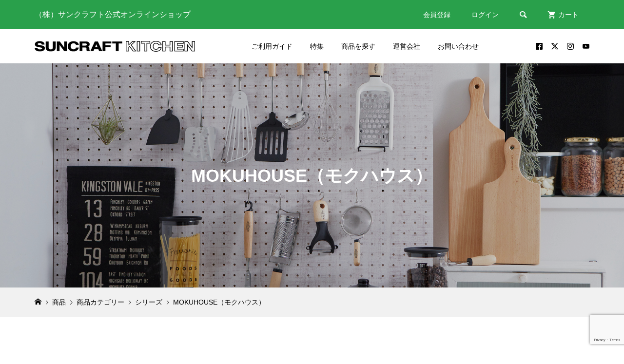

--- FILE ---
content_type: text/html; charset=UTF-8
request_url: https://www.suncraft.co.jp/shop/category/item/category/series/bm/
body_size: 26900
content:
<!DOCTYPE html>
<html lang="ja">

<head prefix="og: http://ogp.me/ns# fb: http://ogp.me/ns/fb#">

	<meta charset="UTF-8">
	<meta name="description" content="天然木×黒×ステンレスで叶えるカフェスタイルのキッチン天然の木材の温かみと、日本国内で作られる高品質なステンレスパーツとアクセントの黒でスタイリングされたキッチンシリーズです。そこにあるだけで、お洒落なカフェの様なキッチンが叶います。丸みのある天然木のハンドルと、ツールヘッドをつなぐ細いステンレスのシャンク（軸）のコントラストも人気のひとつです。おうち時間をもっと楽しむツールも豊富ですおうちじかんが増えた今だからこそ、もっと料理を楽しみたい。そんな方の要望を叶える専用ツールも豊富です。テーブルでも使いやすいチーズナイフや専用の収納ケースが付いたピザカッター、ちょっと本格派なチーズおろしなど揃っています。&nbsp;">
	<meta name="viewport" content="width=device-width">
		<meta property="og:type" content="website">
	<meta property="og:url" content="https://www.suncraft.co.jp/shop/category/item/category/series/bm/">
	<meta property="og:title" content="MOKUHOUSE（モクハウス）に関する記事一覧 | サンクラフトキッチン">
	<meta property="og:description" content="料理はもっと楽しくなるonline media &amp; shop">
	<meta property="og:site_name" content="サンクラフトキッチン">
	<meta property="og:image" content="https://www.suncraft.co.jp/shop/wp-content/uploads/2021/03/BM-201-e1708320577797.jpg">
	<meta property="og:image:secure_url" content="https://www.suncraft.co.jp/shop/wp-content/uploads/2021/03/BM-201-e1708320577797.jpg">
	<meta property="og:image:width" content="800">
	<meta property="og:image:height" content="800">
				<meta property="fb:app_id" content="1250585302849200">
		<meta name="twitter:card" content="summary">
			<meta name="twitter:site" content="@suncraftkitchen">
		<meta name="twitter:creator" content="@suncraftkitchen">
		<meta name="twitter:title" content="MOKUHOUSE（モクハウス）に関する記事一覧 | サンクラフトキッチン">
	<meta property="twitter:description" content="料理はもっと楽しくなるonline media &amp; shop">
		<title>MOKUHOUSE（モクハウス） | サンクラフトキッチン</title>
<meta name='robots' content='max-image-preview:large' />
	<style>img:is([sizes="auto" i], [sizes^="auto," i]) { contain-intrinsic-size: 3000px 1500px }</style>
	<link rel="alternate" type="application/rss+xml" title="サンクラフトキッチン &raquo; MOKUHOUSE（モクハウス） カテゴリーのフィード" href="https://www.suncraft.co.jp/shop/category/item/category/series/bm/feed/" />

<!-- SEO SIMPLE PACK 3.6.2 -->
<meta name="description" content="天然木×黒×ステンレスで叶えるカフェスタイルのキッチン 天然の木材の温かみと、日本国内で作られる高品質なステンレスパーツとアクセントの黒でスタイリングされたキッチンシリーズです。そこにあるだけで、お洒落なカフェの様なキッチンが叶います。 丸みのある天然木のハンドルと、ツールヘッドをつなぐ細いステンレスのシャンク（軸）のコントラストも人気のひとつです。 おうち時間をもっと楽しむツールも豊富です おうちじかんが増えた今だからこそ、もっと料理を楽しみたい。そんな方の要望を叶える専用ツールも豊富です。テーブルでも使いやすいチーズナイフや専用の収納ケースが付いたピザカッター、ちょっと本格派なチーズおろしなど揃っています。 &nbsp;">
<link rel="canonical" href="https://www.suncraft.co.jp/shop/category/item/category/series/bm/">
<meta property="og:locale" content="ja_JP">
<meta property="og:type" content="website">
<meta property="og:title" content="MOKUHOUSE（モクハウス） | サンクラフトキッチン">
<meta property="og:description" content="天然木×黒×ステンレスで叶えるカフェスタイルのキッチン 天然の木材の温かみと、日本国内で作られる高品質なステンレスパーツとアクセントの黒でスタイリングされたキッチンシリーズです。そこにあるだけで、お洒落なカフェの様なキッチンが叶います。 丸みのある天然木のハンドルと、ツールヘッドをつなぐ細いステンレスのシャンク（軸）のコントラストも人気のひとつです。 おうち時間をもっと楽しむツールも豊富です おうちじかんが増えた今だからこそ、もっと料理を楽しみたい。そんな方の要望を叶える専用ツールも豊富です。テーブルでも使いやすいチーズナイフや専用の収納ケースが付いたピザカッター、ちょっと本格派なチーズおろしなど揃っています。 &nbsp;">
<meta property="og:url" content="https://www.suncraft.co.jp/shop/category/item/category/series/bm/">
<meta property="og:site_name" content="サンクラフトキッチン">
<meta name="twitter:card" content="summary_large_image">
<meta name="twitter:site" content="suncraftkitchen">
<!-- / SEO SIMPLE PACK -->

		<!-- This site uses the Google Analytics by MonsterInsights plugin v9.6.1 - Using Analytics tracking - https://www.monsterinsights.com/ -->
		<!-- Note: MonsterInsights is not currently configured on this site. The site owner needs to authenticate with Google Analytics in the MonsterInsights settings panel. -->
					<!-- No tracking code set -->
				<!-- / Google Analytics by MonsterInsights -->
		<link rel="preconnect" href="https://fonts.googleapis.com">
<link rel="preconnect" href="https://fonts.gstatic.com" crossorigin>
<link href="https://fonts.googleapis.com/css2?family=Noto+Sans+JP:wght@400;600" rel="stylesheet">
<link rel='stylesheet' id='sbi_styles-css' href='https://www.suncraft.co.jp/shop/wp-content/plugins/instagram-feed/css/sbi-styles.min.css?ver=6.9.1' type='text/css' media='all' />
<link rel='stylesheet' id='wp-block-library-css' href='https://www.suncraft.co.jp/shop/wp-includes/css/dist/block-library/style.min.css?ver=6.8.2' type='text/css' media='all' />
<style id='classic-theme-styles-inline-css' type='text/css'>
/*! This file is auto-generated */
.wp-block-button__link{color:#fff;background-color:#32373c;border-radius:9999px;box-shadow:none;text-decoration:none;padding:calc(.667em + 2px) calc(1.333em + 2px);font-size:1.125em}.wp-block-file__button{background:#32373c;color:#fff;text-decoration:none}
</style>
<style id='global-styles-inline-css' type='text/css'>
:root{--wp--preset--aspect-ratio--square: 1;--wp--preset--aspect-ratio--4-3: 4/3;--wp--preset--aspect-ratio--3-4: 3/4;--wp--preset--aspect-ratio--3-2: 3/2;--wp--preset--aspect-ratio--2-3: 2/3;--wp--preset--aspect-ratio--16-9: 16/9;--wp--preset--aspect-ratio--9-16: 9/16;--wp--preset--color--black: #000000;--wp--preset--color--cyan-bluish-gray: #abb8c3;--wp--preset--color--white: #ffffff;--wp--preset--color--pale-pink: #f78da7;--wp--preset--color--vivid-red: #cf2e2e;--wp--preset--color--luminous-vivid-orange: #ff6900;--wp--preset--color--luminous-vivid-amber: #fcb900;--wp--preset--color--light-green-cyan: #7bdcb5;--wp--preset--color--vivid-green-cyan: #00d084;--wp--preset--color--pale-cyan-blue: #8ed1fc;--wp--preset--color--vivid-cyan-blue: #0693e3;--wp--preset--color--vivid-purple: #9b51e0;--wp--preset--gradient--vivid-cyan-blue-to-vivid-purple: linear-gradient(135deg,rgba(6,147,227,1) 0%,rgb(155,81,224) 100%);--wp--preset--gradient--light-green-cyan-to-vivid-green-cyan: linear-gradient(135deg,rgb(122,220,180) 0%,rgb(0,208,130) 100%);--wp--preset--gradient--luminous-vivid-amber-to-luminous-vivid-orange: linear-gradient(135deg,rgba(252,185,0,1) 0%,rgba(255,105,0,1) 100%);--wp--preset--gradient--luminous-vivid-orange-to-vivid-red: linear-gradient(135deg,rgba(255,105,0,1) 0%,rgb(207,46,46) 100%);--wp--preset--gradient--very-light-gray-to-cyan-bluish-gray: linear-gradient(135deg,rgb(238,238,238) 0%,rgb(169,184,195) 100%);--wp--preset--gradient--cool-to-warm-spectrum: linear-gradient(135deg,rgb(74,234,220) 0%,rgb(151,120,209) 20%,rgb(207,42,186) 40%,rgb(238,44,130) 60%,rgb(251,105,98) 80%,rgb(254,248,76) 100%);--wp--preset--gradient--blush-light-purple: linear-gradient(135deg,rgb(255,206,236) 0%,rgb(152,150,240) 100%);--wp--preset--gradient--blush-bordeaux: linear-gradient(135deg,rgb(254,205,165) 0%,rgb(254,45,45) 50%,rgb(107,0,62) 100%);--wp--preset--gradient--luminous-dusk: linear-gradient(135deg,rgb(255,203,112) 0%,rgb(199,81,192) 50%,rgb(65,88,208) 100%);--wp--preset--gradient--pale-ocean: linear-gradient(135deg,rgb(255,245,203) 0%,rgb(182,227,212) 50%,rgb(51,167,181) 100%);--wp--preset--gradient--electric-grass: linear-gradient(135deg,rgb(202,248,128) 0%,rgb(113,206,126) 100%);--wp--preset--gradient--midnight: linear-gradient(135deg,rgb(2,3,129) 0%,rgb(40,116,252) 100%);--wp--preset--font-size--small: 13px;--wp--preset--font-size--medium: 20px;--wp--preset--font-size--large: 36px;--wp--preset--font-size--x-large: 42px;--wp--preset--spacing--20: 0.44rem;--wp--preset--spacing--30: 0.67rem;--wp--preset--spacing--40: 1rem;--wp--preset--spacing--50: 1.5rem;--wp--preset--spacing--60: 2.25rem;--wp--preset--spacing--70: 3.38rem;--wp--preset--spacing--80: 5.06rem;--wp--preset--shadow--natural: 6px 6px 9px rgba(0, 0, 0, 0.2);--wp--preset--shadow--deep: 12px 12px 50px rgba(0, 0, 0, 0.4);--wp--preset--shadow--sharp: 6px 6px 0px rgba(0, 0, 0, 0.2);--wp--preset--shadow--outlined: 6px 6px 0px -3px rgba(255, 255, 255, 1), 6px 6px rgba(0, 0, 0, 1);--wp--preset--shadow--crisp: 6px 6px 0px rgba(0, 0, 0, 1);}:where(.is-layout-flex){gap: 0.5em;}:where(.is-layout-grid){gap: 0.5em;}body .is-layout-flex{display: flex;}.is-layout-flex{flex-wrap: wrap;align-items: center;}.is-layout-flex > :is(*, div){margin: 0;}body .is-layout-grid{display: grid;}.is-layout-grid > :is(*, div){margin: 0;}:where(.wp-block-columns.is-layout-flex){gap: 2em;}:where(.wp-block-columns.is-layout-grid){gap: 2em;}:where(.wp-block-post-template.is-layout-flex){gap: 1.25em;}:where(.wp-block-post-template.is-layout-grid){gap: 1.25em;}.has-black-color{color: var(--wp--preset--color--black) !important;}.has-cyan-bluish-gray-color{color: var(--wp--preset--color--cyan-bluish-gray) !important;}.has-white-color{color: var(--wp--preset--color--white) !important;}.has-pale-pink-color{color: var(--wp--preset--color--pale-pink) !important;}.has-vivid-red-color{color: var(--wp--preset--color--vivid-red) !important;}.has-luminous-vivid-orange-color{color: var(--wp--preset--color--luminous-vivid-orange) !important;}.has-luminous-vivid-amber-color{color: var(--wp--preset--color--luminous-vivid-amber) !important;}.has-light-green-cyan-color{color: var(--wp--preset--color--light-green-cyan) !important;}.has-vivid-green-cyan-color{color: var(--wp--preset--color--vivid-green-cyan) !important;}.has-pale-cyan-blue-color{color: var(--wp--preset--color--pale-cyan-blue) !important;}.has-vivid-cyan-blue-color{color: var(--wp--preset--color--vivid-cyan-blue) !important;}.has-vivid-purple-color{color: var(--wp--preset--color--vivid-purple) !important;}.has-black-background-color{background-color: var(--wp--preset--color--black) !important;}.has-cyan-bluish-gray-background-color{background-color: var(--wp--preset--color--cyan-bluish-gray) !important;}.has-white-background-color{background-color: var(--wp--preset--color--white) !important;}.has-pale-pink-background-color{background-color: var(--wp--preset--color--pale-pink) !important;}.has-vivid-red-background-color{background-color: var(--wp--preset--color--vivid-red) !important;}.has-luminous-vivid-orange-background-color{background-color: var(--wp--preset--color--luminous-vivid-orange) !important;}.has-luminous-vivid-amber-background-color{background-color: var(--wp--preset--color--luminous-vivid-amber) !important;}.has-light-green-cyan-background-color{background-color: var(--wp--preset--color--light-green-cyan) !important;}.has-vivid-green-cyan-background-color{background-color: var(--wp--preset--color--vivid-green-cyan) !important;}.has-pale-cyan-blue-background-color{background-color: var(--wp--preset--color--pale-cyan-blue) !important;}.has-vivid-cyan-blue-background-color{background-color: var(--wp--preset--color--vivid-cyan-blue) !important;}.has-vivid-purple-background-color{background-color: var(--wp--preset--color--vivid-purple) !important;}.has-black-border-color{border-color: var(--wp--preset--color--black) !important;}.has-cyan-bluish-gray-border-color{border-color: var(--wp--preset--color--cyan-bluish-gray) !important;}.has-white-border-color{border-color: var(--wp--preset--color--white) !important;}.has-pale-pink-border-color{border-color: var(--wp--preset--color--pale-pink) !important;}.has-vivid-red-border-color{border-color: var(--wp--preset--color--vivid-red) !important;}.has-luminous-vivid-orange-border-color{border-color: var(--wp--preset--color--luminous-vivid-orange) !important;}.has-luminous-vivid-amber-border-color{border-color: var(--wp--preset--color--luminous-vivid-amber) !important;}.has-light-green-cyan-border-color{border-color: var(--wp--preset--color--light-green-cyan) !important;}.has-vivid-green-cyan-border-color{border-color: var(--wp--preset--color--vivid-green-cyan) !important;}.has-pale-cyan-blue-border-color{border-color: var(--wp--preset--color--pale-cyan-blue) !important;}.has-vivid-cyan-blue-border-color{border-color: var(--wp--preset--color--vivid-cyan-blue) !important;}.has-vivid-purple-border-color{border-color: var(--wp--preset--color--vivid-purple) !important;}.has-vivid-cyan-blue-to-vivid-purple-gradient-background{background: var(--wp--preset--gradient--vivid-cyan-blue-to-vivid-purple) !important;}.has-light-green-cyan-to-vivid-green-cyan-gradient-background{background: var(--wp--preset--gradient--light-green-cyan-to-vivid-green-cyan) !important;}.has-luminous-vivid-amber-to-luminous-vivid-orange-gradient-background{background: var(--wp--preset--gradient--luminous-vivid-amber-to-luminous-vivid-orange) !important;}.has-luminous-vivid-orange-to-vivid-red-gradient-background{background: var(--wp--preset--gradient--luminous-vivid-orange-to-vivid-red) !important;}.has-very-light-gray-to-cyan-bluish-gray-gradient-background{background: var(--wp--preset--gradient--very-light-gray-to-cyan-bluish-gray) !important;}.has-cool-to-warm-spectrum-gradient-background{background: var(--wp--preset--gradient--cool-to-warm-spectrum) !important;}.has-blush-light-purple-gradient-background{background: var(--wp--preset--gradient--blush-light-purple) !important;}.has-blush-bordeaux-gradient-background{background: var(--wp--preset--gradient--blush-bordeaux) !important;}.has-luminous-dusk-gradient-background{background: var(--wp--preset--gradient--luminous-dusk) !important;}.has-pale-ocean-gradient-background{background: var(--wp--preset--gradient--pale-ocean) !important;}.has-electric-grass-gradient-background{background: var(--wp--preset--gradient--electric-grass) !important;}.has-midnight-gradient-background{background: var(--wp--preset--gradient--midnight) !important;}.has-small-font-size{font-size: var(--wp--preset--font-size--small) !important;}.has-medium-font-size{font-size: var(--wp--preset--font-size--medium) !important;}.has-large-font-size{font-size: var(--wp--preset--font-size--large) !important;}.has-x-large-font-size{font-size: var(--wp--preset--font-size--x-large) !important;}
:where(.wp-block-post-template.is-layout-flex){gap: 1.25em;}:where(.wp-block-post-template.is-layout-grid){gap: 1.25em;}
:where(.wp-block-columns.is-layout-flex){gap: 2em;}:where(.wp-block-columns.is-layout-grid){gap: 2em;}
:root :where(.wp-block-pullquote){font-size: 1.5em;line-height: 1.6;}
</style>
<link rel='stylesheet' id='contact-form-7-css' href='https://www.suncraft.co.jp/shop/wp-content/plugins/contact-form-7/includes/css/styles.css?ver=6.1' type='text/css' media='all' />
<link rel='stylesheet' id='parent-style-css' href='https://www.suncraft.co.jp/shop/wp-content/themes/glamour_tcd073/style.css?v=1769914821&#038;ver=6.8.2' type='text/css' media='all' />
<link rel='stylesheet' id='parent-sku-style-css' href='https://www.suncraft.co.jp/shop/wp-content/themes/glamour_tcd073/wcex_sku_select.css?ver=6.8.2' type='text/css' media='all' />
<link rel='stylesheet' id='custom-style-css' href='https://www.suncraft.co.jp/shop/wp-content/themes/glamour_tcd073-child/css/custom.css?ver=6.8.2' type='text/css' media='all' />
<link rel='stylesheet' id='glamour-style-css' href='https://www.suncraft.co.jp/shop/wp-content/themes/glamour_tcd073-child/style.css?ver=1.18.1' type='text/css' media='all' />
<link rel='stylesheet' id='design-plus-css' href='https://www.suncraft.co.jp/shop/wp-content/themes/glamour_tcd073/css/design-plus.css?ver=1.18.1' type='text/css' media='all' />
<link rel='stylesheet' id='glamour-slick-css' href='https://www.suncraft.co.jp/shop/wp-content/themes/glamour_tcd073/css/slick.min.css?ver=1.18.1' type='text/css' media='all' />
<link rel='stylesheet' id='glamour-perfect-scrollbar-css' href='https://www.suncraft.co.jp/shop/wp-content/themes/glamour_tcd073/css/perfect-scrollbar.css?ver=6.8.2' type='text/css' media='all' />
<link rel='stylesheet' id='sns-button-css' href='https://www.suncraft.co.jp/shop/wp-content/themes/glamour_tcd073/css/sns-botton.css?ver=1.18.1' type='text/css' media='all' />
<link rel='stylesheet' id='usces_default_css-css' href='https://www.suncraft.co.jp/shop/wp-content/plugins/usc-e-shop/css/usces_default.css?ver=2.11.21.2509081' type='text/css' media='all' />
<link rel='stylesheet' id='dashicons-css' href='https://www.suncraft.co.jp/shop/wp-includes/css/dashicons.min.css?ver=6.8.2' type='text/css' media='all' />
<style>:root {
  --tcd-font-type1: Arial,"Hiragino Sans","Yu Gothic Medium","Meiryo",sans-serif;
  --tcd-font-type2: "Times New Roman",Times,"Yu Mincho","游明朝","游明朝体","Hiragino Mincho Pro",serif;
  --tcd-font-type3: Palatino,"Yu Kyokasho","游教科書体","UD デジタル 教科書体 N","游明朝","游明朝体","Hiragino Mincho Pro","Meiryo",serif;
  --tcd-font-type-logo: "Noto Sans JP",sans-serif;
}</style>
<script type="text/javascript" src="https://www.suncraft.co.jp/shop/wp-includes/js/jquery/jquery.min.js?ver=3.7.1" id="jquery-core-js"></script>
<script type="text/javascript" src="https://www.suncraft.co.jp/shop/wp-includes/js/jquery/jquery-migrate.min.js?ver=3.4.1" id="jquery-migrate-js"></script>
<link rel="https://api.w.org/" href="https://www.suncraft.co.jp/shop/wp-json/" /><link rel="alternate" title="JSON" type="application/json" href="https://www.suncraft.co.jp/shop/wp-json/wp/v2/categories/29" /><link rel="EditURI" type="application/rsd+xml" title="RSD" href="https://www.suncraft.co.jp/shop/xmlrpc.php?rsd" />
<meta name="generator" content="WordPress 6.8.2" />
			<!-- WCEX_Google_Analytics_4 plugins -->
			<!-- Global site tag (gtag.js) - Google Analytics -->
			<script async src="https://www.googletagmanager.com/gtag/js?id=G-T1BWB2SGRV"></script>
			<script>
				window.dataLayer = window.dataLayer || [];
				function gtag(){dataLayer.push(arguments);}
				gtag('js', new Date());

				gtag('config', 'G-T1BWB2SGRV');
			</script>
						<!-- WCEX_Google_Analytics_4 plugins -->
			<script>
				gtag('event', 'view_item_list', {"items":[{"item_id":"BM-201","item_name":"\u304a\u7389 BM-201","currency":"JPY","discount":0,"item_category":"MOKUHOUSE\uff08\u30e2\u30af\u30cf\u30a6\u30b9\uff09","item_variant":"160102","price":1100},{"item_id":"BM-223","item_name":"\u30c1\u30fc\u30ba\u30ca\u30a4\u30d5 BM-223","currency":"JPY","discount":0,"item_category":"MOKUHOUSE\uff08\u30e2\u30af\u30cf\u30a6\u30b9\uff09","item_variant":"162302","price":1595},{"item_id":"BM-222","item_name":"\u30c1\u30fc\u30ba\u304a\u308d\u3057 BM-222","currency":"JPY","discount":0,"item_category":"MOKUHOUSE\uff08\u30e2\u30af\u30cf\u30a6\u30b9\uff09","item_variant":"162202","price":1265},{"item_id":"BM-221","item_name":"\u30d4\u30b6\u30ab\u30c3\u30bf\u30fc\uff08\u5b89\u5168\u30ab\u30d0\u30fc\u4ed8\uff09 BM-221","currency":"JPY","discount":0,"item_category":"MOKUHOUSE\uff08\u30e2\u30af\u30cf\u30a6\u30b9\uff09","item_variant":"162102","price":1375},{"item_id":"BM-220","item_name":"\u30b9\u30e9\u30a4\u30b5\u30fc BM-220","currency":"JPY","discount":0,"item_category":"MOKUHOUSE\uff08\u30e2\u30af\u30cf\u30a6\u30b9\uff09","item_variant":"162002","price":1595},{"item_id":"BM-219","item_name":"\u5343\u5207\u308a\u5668 BM-219","currency":"JPY","discount":0,"item_category":"MOKUHOUSE\uff08\u30e2\u30af\u30cf\u30a6\u30b9\uff09","item_variant":"161902","price":1595},{"item_id":"BM-218","item_name":"\u304a\u308d\u3057\u5668 BM-218","currency":"JPY","discount":0,"item_category":"MOKUHOUSE\uff08\u30e2\u30af\u30cf\u30a6\u30b9\uff09","item_variant":"161802","price":1595},{"item_id":"BM-217","item_name":"\u8336\u3053\u3057 BM-217","currency":"JPY","discount":0,"item_category":"MOKUHOUSE\uff08\u30e2\u30af\u30cf\u30a6\u30b9\uff09","item_variant":"161702","price":1210},{"item_id":"BM-216","item_name":"\u30d4\u30fc\u30e9\u30fc BM-216","currency":"JPY","discount":0,"item_category":"MOKUHOUSE\uff08\u30e2\u30af\u30cf\u30a6\u30b9\uff09","item_variant":"161602","price":1045},{"item_id":"BM-215","item_name":"\u6813\u629c\u7f36\u5207 BM-215","currency":"JPY","discount":0,"item_category":"MOKUHOUSE\uff08\u30e2\u30af\u30cf\u30a6\u30b9\uff09","item_variant":"161502","price":1210},{"item_id":"BM-214","item_name":"\u6813\u629c BM-214","currency":"JPY","discount":0,"item_category":"MOKUHOUSE\uff08\u30e2\u30af\u30cf\u30a6\u30b9\uff09","item_variant":"161402","price":990},{"item_id":"BM-213","item_name":"\u307f\u305d\u3053\u3057 BM-213","currency":"JPY","discount":0,"item_category":"MOKUHOUSE\uff08\u30e2\u30af\u30cf\u30a6\u30b9\uff09","item_variant":"161302","price":2585},{"item_id":"BM-212","item_name":"\u30ca\u30a4\u30ed\u30f3\u8d77\u3057\u91d1 BM-212","currency":"JPY","discount":0,"item_category":"MOKUHOUSE\uff08\u30e2\u30af\u30cf\u30a6\u30b9\uff09","item_variant":"161202","price":1100},{"item_id":"BM-211","item_name":"\u30ca\u30a4\u30ed\u30f3\u30d0\u30bf\u30fc\u30d3\u30fc\u30bf\u30fc BM-211","currency":"JPY","discount":0,"item_category":"MOKUHOUSE\uff08\u30e2\u30af\u30cf\u30a6\u30b9\uff09","item_variant":"161102","price":1100},{"item_id":"BM-210","item_name":"\u30ca\u30a4\u30ed\u30f3\u30bf\u30fc\u30ca\u30fc BM-210","currency":"JPY","discount":0,"item_category":"MOKUHOUSE\uff08\u30e2\u30af\u30cf\u30a6\u30b9\uff09","item_variant":"161002","price":1100},{"item_id":"BM-209","item_name":"\u30ca\u30a4\u30ed\u30f3\u304a\u7389 BM-209","currency":"JPY","discount":0,"item_category":"MOKUHOUSE\uff08\u30e2\u30af\u30cf\u30a6\u30b9\uff09","item_variant":"160902","price":1100},{"item_id":"BM-208","item_name":"\u30dd\u30c6\u30c8\u30de\u30c3\u30b7\u30e3\u30fc BM-208","currency":"JPY","discount":0,"item_category":"MOKUHOUSE\uff08\u30e2\u30af\u30cf\u30a6\u30b9\uff09","item_variant":"160802","price":1430},{"item_id":"BM-207","item_name":"\u30df\u30cb\u3042\u304f\u3068\u308a BM-207","currency":"JPY","discount":0,"item_category":"MOKUHOUSE\uff08\u30e2\u30af\u30cf\u30a6\u30b9\uff09","item_variant":"160702","price":1210},{"item_id":"BM-206","item_name":"\u304b\u3059\u63da\u3052 BM-206","currency":"JPY","discount":0,"item_category":"MOKUHOUSE\uff08\u30e2\u30af\u30cf\u30a6\u30b9\uff09","item_variant":"160602","price":1210},{"item_id":"BM-205","item_name":"\u6ce1\u7acb\u3066 BM-205","currency":"JPY","discount":0,"item_category":"MOKUHOUSE\uff08\u30e2\u30af\u30cf\u30a6\u30b9\uff09","item_variant":"160502","price":1265}],"item_list_id":29,"item_list_name":"MOKUHOUSE\uff08\u30e2\u30af\u30cf\u30a6\u30b9\uff09"});
			</script>
		<link rel="shortcut icon" href="https://www.suncraft.co.jp/shop/wp-content/uploads/2021/05/favicon.png">
<style>
.p-author-list__archive-link { color: #008c0b; }
.p-button, .p-pagetop a, .widget_welcart_login input#member_loginw, .widget_welcart_login input#member_login { background-color: #008c0b; }
 .p-page-links a:hover, .p-page-links > span, .p-pager__item .current, .p-pager__item a:hover, .p-item-archive__sub-categories__item.is-active a, .p-item-archive__sub-categories__item a:hover { background-color: #008c0b; border-color: #008c0b; }
.p-author-list__archive-link:hover,.p-widget a:hover { color: #b9ce00; }
.p-button:hover, .p-pagetop a:hover, .widget_welcart_login input#member_loginw:hover, .widget_welcart_login input#member_login:hover{ background-color: #b9ce00; }
.p-body a, .custom-html-widget a { color: #dd9933; }
.p-body a:hover, .custom-html-widget a:hover { color: #a0a0a0; }
body, input, textarea { font-family: var(--tcd-font-type1); }
.p-logo, .p-entry__title, .p-headline, .p-page-header__title, .p-page-header__subtitle, .p-page-header__image-title, .p-page-header__image-subtitle, .p-header-content__catch, .p-cb__item-headline, .p-cb__item-subheadline {
font-family: var(--tcd-font-type1);
}
.c-font-type--logo a { font-family: var(--tcd-font-type-logo); font-weight:bold ; } 
.p-hover-effect--type1:hover .p-hover-effect__image { -webkit-transform: scale(1.2); -moz-transform: scale(1.2); -ms-transform: scale(1.2); transform: scale(1.2); }
.p-hover-effect--type2 .p-hover-effect__image { -webkit-transform: scale(1.2); -moz-transform: scale(1.2); -ms-transform: scale(1.2); transform: scale(1.2); }
.p-hover-effect--type3 .p-hover-effect__image { -webkit-transform: scale(1.2) translate3d(-8px, 0, 0); -moz-transform: scale(1.2) translate3d(-8px, 0, 0); -ms-transform: scale(1.2) translate3d(-8px, 0, 0); transform: scale(1.2) translate3d(-8px, 0, 0); }
.p-hover-effect--type3:hover .p-hover-effect__image { -webkit-transform: scale(1.2) translate3d(8px, 0, 0); -moz-transform: scale(1.2) translate3d(8px, 0, 0); -ms-transform: scale(1.2) translate3d(8px, 0, 0); transform: scale(1.2) translate3d(8px, 0, 0); }
.p-hover-effect--type3:hover .p-hover-effect__bg, .p-hover-effect--type3.p-hover-effect__bg:hover { background: #000000; }
.p-hover-effect--type3:hover .p-hover-effect__image { opacity: 0.5 }
.p-hover-effect--type4.p-hover-effect__bg:hover, .p-hover-effect--type4:hover .p-hover-effect__bg { background: #000000; }
.p-hover-effect--type4:hover .p-hover-effect__image { opacity: 0.5; }
.p-entry__title { color: #000000; font-size: 28px; }
.p-entry__body { color: #000000; font-size: 16px; }
.p-entry__header.has-image .p-entry__header-contents { background: -webkit-linear-gradient(top, rgba(0, 0, 0,0) 0%,rgba(0, 0, 0, 0.66) 100%); background: -moz-linear-gradient(top, rgba(0, 0, 0, 0) 0%, rgba(0, 0, 0, 0.66) 100%); background: linear-gradient(to bottom, rgba(0, 0, 0, 0) 0%,rgba(0, 0, 0, 0.66) 100%); }
.p-entry__header.has-image .p-entry__title, .p-entry__header.has-image .p-entry__header-meta, .p-entry__header.has-image .p-entry__header-meta a { color: #ffffff; }
.p-header__welcart-cart__badge { background-color: #ff004b; color: #ffffff; }
.p-entry-item__title { color: #000000; font-size: 28px; }
.p-entry-item__body, p-wc__body { color: #000000; font-size: 16px; }
.p-price { color: #000000; }
.p-entry-item__price { font-size: 20px; }
.p-recommend-item__headline { font-size: 36px; }
.p-recentry-viewed-item__headline { font-size: 26px; }
.p-feature-archive__item-thumbnail::after { background-color: rgba(0, 0, 0, 0.2); }
.p-entry-feature__title { color: #000000; font-size: 32px; }
.p-entry-feature__body { color: #000000; font-size: 16px; }
.p-entry-news__title { color: #000000; font-size: 28px; }
.p-entry-news__body { color: #000000; font-size: 16px; }
.p-entry-news__header.has-image .p-entry__header-contents { background: -webkit-linear-gradient(top, rgba(0, 0, 0, 0) 0%,rgba(0, 0, 0, 0.66) 100%); background: -moz-linear-gradient(top, rgba(0, 0, 0, 0) 0%, rgba(0, 0, 0, 0.66) 100%); background: linear-gradient(to bottom, rgba(0, 0, 0, 0) 0%,rgba(0, 0, 0, 0.66) 100%); }
.p-entry-news__header.has-image .p-entry__title, .p-entry-news__header.has-image .p-entry__header-meta, .p-entry-news__header.has-image .p-entry__header-meta a { color: #ffffff; }
.p-header__logo--text { font-size: 36px; }
.p-megamenu01 { background-color: #ffffff; }
.p-megamenu01__list-item a { color: #494949; }
.p-megamenu01__list-item.is-active > a { color: #46ba39; }
.p-megamenu02 { background-color: #ffffff; }
.p-megamenu02__list-item > a { color: #000000; }
.p-megamenu02__list-item > a:hover { color: #999999; }
.p-megamenu02__submenu-item a { color: #000000; }
.p-megamenu02__submenu-item a:hover { color: #999999; }
.p-megamenu-a { background-color: #ffffff; }
.p-megamenu-b { background-color: #ffffff; }
.p-footer-blog__item-thumbnail::after { background-color: rgba(0, 0, 0, 0.2); }
.p-footer-nav__area { background-color: #f1f1f1; }
.p-footer-nav__headline { color: #000000; }
.p-footer-nav, .p-footer-nav a { color: #000000; }
.p-footer-nav a:hover { color: #999999; }
.p-footer__logo--text { font-size: 36px; }
.p-copyright { background-color: #000000; color: #ffffff; }
@media (min-width: 992px) {
	.p-header__upper { background-color: #29a04b; }
	.p-header__upper, .p-header__upper a, .p-header__upper-nav li a { color: #ffffff; }
	.p-header__upper a:hover, .p-header__upper button:hover { color: #606060; }
	.p-header__upper-nav, .p-header__upper-nav li { border-color: #29a04b; }
	.p-header__lower { background-color: #ffffff; }
	.p-header__lower-inner, .p-header__lower-inner a, .p-global-nav > li > a { color: #000000; }
	.p-header__lower-inner a:hover, .p-header__lower-inner button:hover, .p-global-nav > li > a:hover, .p-global-nav > li.current-menu-item > a { color: #999999; }
	.l-header__fix .is-header-fixed .p-header__upper { background-color: rgba(41, 160, 75, 0.8); }
	.l-header__fix .is-header-fixed .p-header__upper, .l-header__fix--mobile .is-header-fixed .p-header__upper a { color: #ffffff; }
	.l-header__fix .is-header-fixed .p-header__upper a:hover, .l-header__fix--mobile .is-header-fixed .p-header__upper button:hover { color: #999999; }
	.l-header__fix .is-header-fixed .p-header__upper-nav, .l-header__fix--mobile .is-header-fixed .p-header__upper-nav li { border-color: #29a04b; }
	.l-header__fix .is-header-fixed .p-header__lower { background-color: rgba(255, 255, 255, 0.8); }
	.l-header__fix .is-header-fixed .p-header__lower-inner, .l-header__fix--mobile .is-header-fixed .p-header__lower-inner a { color: #000000; }
	.l-header__fix .is-header-fixed .p-header__lower-inner a:hover, .l-header__fix--mobile .is-header-fixed .p-header__lower-inner button:hover, .l-header__fix .is-header-fixed .p-global-nav > li:hover > a, .l-header__fix .is-header-fixed .p-global-nav > li.current-menu-item > a { color: #999999; }
	.p-global-nav .sub-menu a { background-color: #62a800; color: #ffffff !important; }
	.p-global-nav .sub-menu a:hover, .p-global-nav .sub-menu .current-menu-item > a { background-color: #5c912b; color: #ffffff !important; }
}
@media (max-width: 991px) {
	.p-header__upper { background-color: #29a04b; }
	.p-header__upper, .p-header__upper a { color: #ffffff; }
	.p-header__upper a:hover, .p-header__upper button:hover { color: #999999; }
	.p-header__upper-nav, .p-header__upper-nav li { border-color: #29a04b; }
	.p-header__lower { background-color: #ffffff; }
	.p-header__lower-inner, .p-header__lower-inner a { color: #000000; }
	.p-header__lower-inner a:hover, .p-header__lower-inner button:hover { color: #999999; }
	.l-header__fix .is-header-fixed .p-header__upper, .p-header__upper-search__form { background-color: rgba(41, 160, 75, 0.8); }
	.l-header__fix .is-header-fixed .p-header__upper, .l-header__fix--mobile .is-header-fixed .p-header__upper a { color: #ffffff; }
	.l-header__fix .is-header-fixed .p-header__upper a:hover, .l-header__fix--mobile .is-header-fixed .p-header__upper button:hover { color: #999999; }
	.l-header__fix .is-header-fixed .p-header__upper-nav, .l-header__fix--mobile .is-header-fixed .p-header__upper-nav li { border-color: #29a04b; }
	.l-header__fix--mobile .is-header-fixed .p-header__lower { background-color: rgba(255, 255, 255, 0.8); }
	.l-header__fix--mobile .is-header-fixed .p-header__lower-inner, .l-header__fix--mobile .is-header-fixed .p-header__lower-inner a { color: #000000; }
	.l-header__fix--mobile .is-header-fixed .p-header__lower-inner a:hover, .l-header__fix--mobile .is-header-fixed .p-header__lower-inner button:hover { color: #999999; }
	.p-header__logo--text { font-size: 30px; }
	.p-footer__logo--text { font-size: 30px; }
	.p-drawer__contents { background-color: #000000; }
	.p-drawer__contents .ps__thumb-y { background-color: #666666; }
	.p-drawer__menu a, .p-drawer__menu > li > a { background-color: #222222; color: #ffffff !important; }
	.p-drawer__menu a, .p-drawer__menu > li > a { background-color: #222222; color: #ffffff !important; }
	.p-drawer__menu a:hover, .p-drawer__menu > li > a:hover { background-color: #222222; color: #0a9900 !important; }
	.p-drawer__menu .sub-menu a { background-color: #333333; color: #ffffff !important; }
	.p-drawer__menu .sub-menu a:hover { background-color: #333333; color: #0a9900 !important; }
	.p-entry__title { font-size: 20px; }
	.p-entry__body { font-size: 14px; }
	.p-entry-item__title { font-size: 20px; }
	.p-entry-item__body { font-size: 14px; }
	.p-entry-item__price { font-size: 16px; }
	.p-recommend-item__headline { font-size: 26px; }
	.p-recentry-viewed-item__headline { font-size: 20px; }
	.p-entry-feature__title { font-size: 18px; }
	.p-entry-feature__body { font-size: 14px; }
	.p-entry-news__title { font-size: 20px; }
	.p-entry-news__body { font-size: 14px; }
}
@media (max-width: 991px) {
.p-drawer__menu a:hover, .p-drawer__menu > li > a:hover {
    background-color: #222222;
    color: #008c0b !important;
}
}
.cardlink_wrapper {
display:flex;
}
.cardlink {
display:flex;
flex-direction:column;
margin-right: 3%;
margin:0;
padding:0;
border:none;
background:#fff;
}

.cardlink_thumbnail {
margin-right:0;
float:none;
}

.cardlink_thumbnail img {
width:100%;
height:100%;
}

.cardlink_timestamp {
display:block;
margin:10px 0;
}

.cardlink_title a {
font-weight: 600;
    line-height: 1.7;
    margin-top: 14px;
    max-height: 5.1em;
    overflow: hidden;
}

@media screen and (max-width:768px) {
.cardlink {
width:100%;
}
}

.ggmap {
position: relative;
padding-bottom: 56.25%;
padding-top: 30px;
height: 0;
overflow: hidden;
}
 
.ggmap iframe,
.ggmap object,
.ggmap embed {
position: absolute;
top: 0;
left: 0;
width: 100%;
height: 100%;
}
#site_loader_overlay { background-color: #ffffff; }
.c-load--type1 { border: 3px solid rgba(0, 0, 0, 0.2); border-top-color: rgba(0, 0, 0, 1); }
</style>
	<meta name="google-site-verification" content="P9ssbFm5etK1vkH2LJbESSB5iUNxaVy7EXnDDNk7d5U" />
</head>

<body class="archive category category-bm category-29 wp-embed-responsive wp-theme-glamour_tcd073 wp-child-theme-glamour_tcd073-child l-header--type2 l-header--type2--mobile l-header__fix l-header__fix--mobile">

	<div id="site_loader_overlay">
	<div id="site_loader_animation" class="c-load--type1">
	</div>
</div>
	<header id="js-header" class="l-header">
		<div class="l-header__bar l-header__bar--mobile">
							<div class="p-header__upper">
					<div class="p-header__upper-inner l-inner">
													<div class="p-header-description">（株）サンクラフト公式オンラインショップ</div>
													<ul class="p-header__upper-nav">
																			<li class="u-hidden-sm"><a href="https://www.suncraft.co.jp/shop/usces-member/?usces_page=newmember">会員登録</a></li>
											<li class="u-hidden-sm"><a href="https://www.suncraft.co.jp/shop/usces-member/?usces_page=login">ログイン</a></li>
																		<li class="p-header__upper-search">
										<div class="p-header__upper-search__form">
											<form role="search" method="get" action="https://www.suncraft.co.jp/shop/">
												<input class="p-header__upper-search__input" name="s" type="text" value="">
												<button class="p-header__upper-search__submit c-icon-button">&#xe915;</button>
											</form>
										</div>
										<button id="js-header__search" class="p-header__upper-search__button c-icon-button">&#xe915;</button>
									</li>
																	<li class="p-header__welcart-cart"><a id="js-header-cart" href="https://www.suncraft.co.jp/shop/usces-cart/"><span class="p-header__welcart-cart__label">カート</span><span class="p-header__welcart-cart__badge"></span></a></li>
															</ul>
										<div class="p-header-view-cart" id="js-header-view-cart">
					<p class="p-wc-empty_cart">只今、カートに商品はございません。</p>
				</div>
					</div>
				</div>
						<div class="p-header__lower">
				<div class="p-header__lower-inner l-inner has-social-nav">
											<div class="p-logo p-header__logo">
							<a href="https://www.suncraft.co.jp/shop/"><img src="https://www.suncraft.co.jp/shop/wp-content/uploads/2020/10/20201012suncraftkitchen-1.png" alt="サンクラフトキッチン" ></a>
						</div>
											<div class="p-logo p-header__logo--mobile">
							<a href="https://www.suncraft.co.jp/shop/"><img src="https://www.suncraft.co.jp/shop/wp-content/uploads/2020/10/20201012suncraftkitchen-2.png" alt="サンクラフトキッチン" ></a>
						</div>
										<div id="js-drawer" class="p-drawer">
						<div class="p-drawer__contents">
							<nav class="p-global-nav__container"><ul id="js-global-nav" class="p-global-nav p-drawer__menu"><li id="menu-item-9615" class="menu-item menu-item-type-post_type menu-item-object-page menu-item-9615"><a href="https://www.suncraft.co.jp/shop/user-guide/">ご利用ガイド<span class="p-global-nav__toggle"></span></a></li>
<li id="menu-item-28" class="menu-item menu-item-type-custom menu-item-object-custom menu-item-has-children menu-item-28"><a href="/shop/feature/" data-megamenu="js-megamenu28">特集<span class="p-global-nav__toggle"></span></a>
<ul class="sub-menu">
	<li id="menu-item-9040" class="menu-item menu-item-type-taxonomy menu-item-object-feature-category menu-item-9040"><a href="https://www.suncraft.co.jp/shop/feature-category/about_knife/">包丁について<span class="p-global-nav__toggle"></span></a></li>
	<li id="menu-item-13054" class="menu-item menu-item-type-taxonomy menu-item-object-feature-category menu-item-13054"><a href="https://www.suncraft.co.jp/shop/feature-category/review/">商品レビュー<span class="p-global-nav__toggle"></span></a></li>
	<li id="menu-item-3989" class="menu-item menu-item-type-taxonomy menu-item-object-feature-category menu-item-3989"><a href="https://www.suncraft.co.jp/shop/feature-category/daidokoroikuji/">台所育児<span class="p-global-nav__toggle"></span></a></li>
	<li id="menu-item-490" class="menu-item menu-item-type-taxonomy menu-item-object-feature-category menu-item-490"><a href="https://www.suncraft.co.jp/shop/feature-category/item/">商品特集<span class="p-global-nav__toggle"></span></a></li>
	<li id="menu-item-489" class="menu-item menu-item-type-taxonomy menu-item-object-feature-category menu-item-489"><a href="https://www.suncraft.co.jp/shop/feature-category/recipe/">レシピ<span class="p-global-nav__toggle"></span></a></li>
	<li id="menu-item-488" class="menu-item menu-item-type-taxonomy menu-item-object-feature-category menu-item-488"><a href="https://www.suncraft.co.jp/shop/feature-category/event/">イベント情報<span class="p-global-nav__toggle"></span></a></li>
	<li id="menu-item-7435" class="menu-item menu-item-type-taxonomy menu-item-object-feature-category menu-item-7435"><a href="https://www.suncraft.co.jp/shop/feature-category/gift/">ギフト<span class="p-global-nav__toggle"></span></a></li>
</ul>
</li>
<li id="menu-item-32" class="menu-item menu-item-type-custom menu-item-object-custom current-menu-ancestor menu-item-has-children menu-item-32"><a href="/shop/category/item/" data-megamenu="js-megamenu32">商品を探す<span class="p-global-nav__toggle"></span></a>
<ul class="sub-menu">
	<li id="menu-item-77" class="menu-item menu-item-type-taxonomy menu-item-object-category current-category-ancestor current-menu-ancestor current-menu-parent current-category-parent menu-item-has-children menu-item-77"><a href="https://www.suncraft.co.jp/shop/category/item/category/series/">シリーズ<span class="p-global-nav__toggle"></span></a>
	<ul class="sub-menu">
		<li id="menu-item-277" class="menu-item menu-item-type-taxonomy menu-item-object-category menu-item-277"><a href="https://www.suncraft.co.jp/shop/category/item/category/series/moka/">MOKA<span class="p-global-nav__toggle"></span></a></li>
		<li id="menu-item-13495" class="menu-item menu-item-type-taxonomy menu-item-object-category menu-item-13495"><a href="https://www.suncraft.co.jp/shop/category/item/category/series/namibamonster/">波刃モンスター<span class="p-global-nav__toggle"></span></a></li>
		<li id="menu-item-282" class="menu-item menu-item-type-taxonomy menu-item-object-category menu-item-282"><a href="https://www.suncraft.co.jp/shop/category/item/category/series/seseragi/">パン切りナイフ「せせらぎ」<span class="p-global-nav__toggle"></span></a></li>
		<li id="menu-item-12358" class="menu-item menu-item-type-taxonomy menu-item-object-category menu-item-12358"><a href="https://www.suncraft.co.jp/shop/category/item/category/series/specialite/">SPÉCIALITÉ（スペシャリテ）<span class="p-global-nav__toggle"></span></a></li>
		<li id="menu-item-280" class="menu-item menu-item-type-taxonomy menu-item-object-category menu-item-280"><a href="https://www.suncraft.co.jp/shop/category/item/category/series/gf/">グラスファイバー入りナイロンツール（Stylish kitchen tool）<span class="p-global-nav__toggle"></span></a></li>
		<li id="menu-item-288" class="menu-item menu-item-type-taxonomy menu-item-object-category menu-item-288"><a href="https://www.suncraft.co.jp/shop/category/item/category/series/di/">台所育児<span class="p-global-nav__toggle"></span></a></li>
		<li id="menu-item-4444" class="menu-item menu-item-type-taxonomy menu-item-object-category menu-item-4444"><a href="https://www.suncraft.co.jp/shop/category/item/category/series/al/">愛妻専科<span class="p-global-nav__toggle"></span></a></li>
		<li id="menu-item-78" class="menu-item menu-item-type-taxonomy menu-item-object-category menu-item-78"><a href="https://www.suncraft.co.jp/shop/category/item/category/series/woodytime/">WOODYTIME<span class="p-global-nav__toggle"></span></a></li>
		<li id="menu-item-1447" class="menu-item menu-item-type-taxonomy menu-item-object-category current-menu-item menu-item-1447"><a href="https://www.suncraft.co.jp/shop/category/item/category/series/bm/" aria-current="page">MOKUHOUSE（モクハウス）<span class="p-global-nav__toggle"></span></a></li>
		<li id="menu-item-286" class="menu-item menu-item-type-taxonomy menu-item-object-category menu-item-286"><a href="https://www.suncraft.co.jp/shop/category/item/category/series/potetongs/">ポテトング<span class="p-global-nav__toggle"></span></a></li>
		<li id="menu-item-1288" class="menu-item menu-item-type-taxonomy menu-item-object-category menu-item-1288"><a href="https://www.suncraft.co.jp/shop/category/item/category/series/tr/">Toory<span class="p-global-nav__toggle"></span></a></li>
		<li id="menu-item-2596" class="menu-item menu-item-type-taxonomy menu-item-object-category menu-item-2596"><a href="https://www.suncraft.co.jp/shop/category/item/category/series/ssk/">快菜<span class="p-global-nav__toggle"></span></a></li>
	</ul>
</li>
	<li id="menu-item-121" class="menu-item menu-item-type-taxonomy menu-item-object-category menu-item-has-children menu-item-121"><a href="https://www.suncraft.co.jp/shop/category/item/category/knife/">包丁・ナイフ<span class="p-global-nav__toggle"></span></a>
	<ul class="sub-menu">
		<li id="menu-item-1944" class="menu-item menu-item-type-taxonomy menu-item-object-category menu-item-1944"><a href="https://www.suncraft.co.jp/shop/category/item/category/knife/breadknife/">パン切りナイフ<span class="p-global-nav__toggle"></span></a></li>
		<li id="menu-item-303" class="menu-item menu-item-type-taxonomy menu-item-object-category menu-item-303"><a href="https://www.suncraft.co.jp/shop/category/item/category/knife/kitchenknife/">包丁・ナイフ<span class="p-global-nav__toggle"></span></a></li>
		<li id="menu-item-122" class="menu-item menu-item-type-taxonomy menu-item-object-category menu-item-122"><a href="https://www.suncraft.co.jp/shop/category/item/category/knife/sharpening/">砥石・シャープナー<span class="p-global-nav__toggle"></span></a></li>
		<li id="menu-item-304" class="menu-item menu-item-type-taxonomy menu-item-object-category menu-item-304"><a href="https://www.suncraft.co.jp/shop/category/item/category/knife/cuttingboard/">まな板・カッティングボード<span class="p-global-nav__toggle"></span></a></li>
		<li id="menu-item-1943" class="menu-item menu-item-type-taxonomy menu-item-object-category menu-item-1943"><a href="https://www.suncraft.co.jp/shop/category/item/category/knife/scissors/">料理はさみ<span class="p-global-nav__toggle"></span></a></li>
	</ul>
</li>
	<li id="menu-item-1083" class="menu-item menu-item-type-taxonomy menu-item-object-category menu-item-has-children menu-item-1083"><a href="https://www.suncraft.co.jp/shop/category/item/category/gadgets/">調理小物<span class="p-global-nav__toggle"></span></a>
	<ul class="sub-menu">
		<li id="menu-item-1957" class="menu-item menu-item-type-taxonomy menu-item-object-category menu-item-1957"><a href="https://www.suncraft.co.jp/shop/category/item/category/gadgets/grater/">おろす道具<span class="p-global-nav__toggle"></span></a></li>
		<li id="menu-item-82" class="menu-item menu-item-type-taxonomy menu-item-object-category menu-item-82"><a href="https://www.suncraft.co.jp/shop/category/item/category/gadgets/peeler/">ピーラー<span class="p-global-nav__toggle"></span></a></li>
		<li id="menu-item-291" class="menu-item menu-item-type-taxonomy menu-item-object-category menu-item-291"><a href="https://www.suncraft.co.jp/shop/category/item/category/gadgets/slicer/">スライサー<span class="p-global-nav__toggle"></span></a></li>
		<li id="menu-item-1424" class="menu-item menu-item-type-taxonomy menu-item-object-category menu-item-1424"><a href="https://www.suncraft.co.jp/shop/category/item/category/gadgets/opener/">栓抜き・缶切り・蓋開け<span class="p-global-nav__toggle"></span></a></li>
		<li id="menu-item-292" class="menu-item menu-item-type-taxonomy menu-item-object-category menu-item-292"><a href="https://www.suncraft.co.jp/shop/category/item/category/gadgets/measure/">計量の道具<span class="p-global-nav__toggle"></span></a></li>
		<li id="menu-item-1958" class="menu-item menu-item-type-taxonomy menu-item-object-category menu-item-1958"><a href="https://www.suncraft.co.jp/shop/category/item/category/gadgets/chopper/">みじん切りの道具<span class="p-global-nav__toggle"></span></a></li>
		<li id="menu-item-7852" class="menu-item menu-item-type-taxonomy menu-item-object-category menu-item-7852"><a href="https://www.suncraft.co.jp/shop/category/item/category/gadgets/colander/">ザル・ボール<span class="p-global-nav__toggle"></span></a></li>
		<li id="menu-item-1959" class="menu-item menu-item-type-taxonomy menu-item-object-category menu-item-1959"><a href="https://www.suncraft.co.jp/shop/category/item/category/gadgets/handy/">便利な道具<span class="p-global-nav__toggle"></span></a></li>
	</ul>
</li>
	<li id="menu-item-296" class="menu-item menu-item-type-taxonomy menu-item-object-category menu-item-has-children menu-item-296"><a href="https://www.suncraft.co.jp/shop/category/item/category/kitchentool/">キッチンツール<span class="p-global-nav__toggle"></span></a>
	<ul class="sub-menu">
		<li id="menu-item-297" class="menu-item menu-item-type-taxonomy menu-item-object-category menu-item-297"><a href="https://www.suncraft.co.jp/shop/category/item/category/kitchentool/ladle/">お玉・レードル<span class="p-global-nav__toggle"></span></a></li>
		<li id="menu-item-299" class="menu-item menu-item-type-taxonomy menu-item-object-category menu-item-299"><a href="https://www.suncraft.co.jp/shop/category/item/category/kitchentool/turner/">ターナー・ビーター<span class="p-global-nav__toggle"></span></a></li>
		<li id="menu-item-1355" class="menu-item menu-item-type-taxonomy menu-item-object-category menu-item-1355"><a href="https://www.suncraft.co.jp/shop/category/item/category/kitchentool/strainer/">こし器・かす揚げ・あく取り<span class="p-global-nav__toggle"></span></a></li>
		<li id="menu-item-301" class="menu-item menu-item-type-taxonomy menu-item-object-category menu-item-301"><a href="https://www.suncraft.co.jp/shop/category/item/category/kitchentool/tongs/">トング・菜箸<span class="p-global-nav__toggle"></span></a></li>
		<li id="menu-item-302" class="menu-item menu-item-type-taxonomy menu-item-object-category menu-item-302"><a href="https://www.suncraft.co.jp/shop/category/item/category/kitchentool/whisk/">泡立て<span class="p-global-nav__toggle"></span></a></li>
		<li id="menu-item-1417" class="menu-item menu-item-type-taxonomy menu-item-object-category menu-item-1417"><a href="https://www.suncraft.co.jp/shop/category/item/category/kitchentool/spatula/">スパチュラ・ヘラ<span class="p-global-nav__toggle"></span></a></li>
		<li id="menu-item-300" class="menu-item menu-item-type-taxonomy menu-item-object-category menu-item-300"><a href="https://www.suncraft.co.jp/shop/category/item/category/kitchentool/spoon/">調理用スプーン<span class="p-global-nav__toggle"></span></a></li>
		<li id="menu-item-875" class="menu-item menu-item-type-taxonomy menu-item-object-category menu-item-875"><a href="https://www.suncraft.co.jp/shop/category/item/category/kitchentool/masher/">マッシャー<span class="p-global-nav__toggle"></span></a></li>
		<li id="menu-item-4661" class="menu-item menu-item-type-taxonomy menu-item-object-category menu-item-4661"><a href="https://www.suncraft.co.jp/shop/category/item/category/kitchentool/other-k/">その他<span class="p-global-nav__toggle"></span></a></li>
	</ul>
</li>
	<li id="menu-item-305" class="menu-item menu-item-type-taxonomy menu-item-object-category menu-item-has-children menu-item-305"><a href="https://www.suncraft.co.jp/shop/category/item/category/pastry/">お菓子・パン作りの道具<span class="p-global-nav__toggle"></span></a>
	<ul class="sub-menu">
		<li id="menu-item-4196" class="menu-item menu-item-type-taxonomy menu-item-object-category menu-item-4196"><a href="https://www.suncraft.co.jp/shop/category/item/category/pastry/bread/">パン切ナイフ・ケーキナイフ<span class="p-global-nav__toggle"></span></a></li>
		<li id="menu-item-310" class="menu-item menu-item-type-taxonomy menu-item-object-category menu-item-310"><a href="https://www.suncraft.co.jp/shop/category/item/category/pastry/cat04-05/">パレットナイフ・ヘラ<span class="p-global-nav__toggle"></span></a></li>
		<li id="menu-item-1511" class="menu-item menu-item-type-taxonomy menu-item-object-category menu-item-1511"><a href="https://www.suncraft.co.jp/shop/category/item/category/pastry/whisk_p/">泡立て<span class="p-global-nav__toggle"></span></a></li>
		<li id="menu-item-640" class="menu-item menu-item-type-taxonomy menu-item-object-category menu-item-640"><a href="https://www.suncraft.co.jp/shop/category/item/category/pastry/cat04-04/">ケーキ・クッキー型<span class="p-global-nav__toggle"></span></a></li>
		<li id="menu-item-1485" class="menu-item menu-item-type-taxonomy menu-item-object-category menu-item-1485"><a href="https://www.suncraft.co.jp/shop/category/item/category/pastry/strainer_p/">こし器（ストレイナー）<span class="p-global-nav__toggle"></span></a></li>
		<li id="menu-item-313" class="menu-item menu-item-type-taxonomy menu-item-object-category menu-item-313"><a href="https://www.suncraft.co.jp/shop/category/item/category/pastry/cat04-08/">計量道具<span class="p-global-nav__toggle"></span></a></li>
		<li id="menu-item-9558" class="menu-item menu-item-type-taxonomy menu-item-object-category menu-item-9558"><a href="https://www.suncraft.co.jp/shop/category/item/category/pastry/nozzle/">絞り口金<span class="p-global-nav__toggle"></span></a></li>
		<li id="menu-item-312" class="menu-item menu-item-type-taxonomy menu-item-object-category menu-item-312"><a href="https://www.suncraft.co.jp/shop/category/item/category/pastry/cat04-06/">その他<span class="p-global-nav__toggle"></span></a></li>
	</ul>
</li>
	<li id="menu-item-1951" class="menu-item menu-item-type-taxonomy menu-item-object-category menu-item-has-children menu-item-1951"><a href="https://www.suncraft.co.jp/shop/category/item/category/kids/">子どもの料理道具<span class="p-global-nav__toggle"></span></a>
	<ul class="sub-menu">
		<li id="menu-item-1960" class="menu-item menu-item-type-taxonomy menu-item-object-category menu-item-1960"><a href="https://www.suncraft.co.jp/shop/category/item/category/kids/kidsknife/">子ども用の包丁<span class="p-global-nav__toggle"></span></a></li>
		<li id="menu-item-12708" class="menu-item menu-item-type-taxonomy menu-item-object-category menu-item-12708"><a href="https://www.suncraft.co.jp/shop/category/item/category/kids/kidsscissors/">子ども用はさみ<span class="p-global-nav__toggle"></span></a></li>
		<li id="menu-item-12707" class="menu-item menu-item-type-taxonomy menu-item-object-category menu-item-12707"><a href="https://www.suncraft.co.jp/shop/category/item/category/kids/kidstools/">子ども用キッチンツール<span class="p-global-nav__toggle"></span></a></li>
		<li id="menu-item-12709" class="menu-item menu-item-type-taxonomy menu-item-object-category menu-item-12709"><a href="https://www.suncraft.co.jp/shop/category/item/category/kids/kidsset/">子ども用調理道具セット<span class="p-global-nav__toggle"></span></a></li>
	</ul>
</li>
	<li id="menu-item-323" class="menu-item menu-item-type-taxonomy menu-item-object-category menu-item-has-children menu-item-323"><a href="https://www.suncraft.co.jp/shop/category/item/category/tableware/">テーブルアイテム<span class="p-global-nav__toggle"></span></a>
	<ul class="sub-menu">
		<li id="menu-item-325" class="menu-item menu-item-type-taxonomy menu-item-object-category menu-item-325"><a href="https://www.suncraft.co.jp/shop/category/item/category/tableware/cultery/">スプーン・フォーク<span class="p-global-nav__toggle"></span></a></li>
		<li id="menu-item-324" class="menu-item menu-item-type-taxonomy menu-item-object-category menu-item-324"><a href="https://www.suncraft.co.jp/shop/category/item/category/tableware/serving/">サービング<span class="p-global-nav__toggle"></span></a></li>
		<li id="menu-item-1423" class="menu-item menu-item-type-taxonomy menu-item-object-category menu-item-1423"><a href="https://www.suncraft.co.jp/shop/category/item/category/tableware/tea-strainer/">茶こし<span class="p-global-nav__toggle"></span></a></li>
	</ul>
</li>
	<li id="menu-item-13513" class="menu-item menu-item-type-taxonomy menu-item-object-category menu-item-has-children menu-item-13513"><a href="https://www.suncraft.co.jp/shop/category/item/category/for-business-use/">業務用アイテム<span class="p-global-nav__toggle"></span></a>
	<ul class="sub-menu">
		<li id="menu-item-13515" class="menu-item menu-item-type-taxonomy menu-item-object-category menu-item-13515"><a href="https://www.suncraft.co.jp/shop/category/item/category/series/chefs-more/">chefs&#8217;MORE<span class="p-global-nav__toggle"></span></a></li>
		<li id="menu-item-13514" class="menu-item menu-item-type-taxonomy menu-item-object-category menu-item-13514"><a href="https://www.suncraft.co.jp/shop/category/item/category/series/namibamonster/">波刃モンスター<span class="p-global-nav__toggle"></span></a></li>
	</ul>
</li>
	<li id="menu-item-9607" class="menu-item menu-item-type-taxonomy menu-item-object-category menu-item-9607"><a href="https://www.suncraft.co.jp/shop/category/item/lefta-handed/">左利き用アイテム<span class="p-global-nav__toggle"></span></a></li>
</ul>
</li>
<li id="menu-item-33" class="menu-item menu-item-type-custom menu-item-object-custom menu-item-33"><a href="http://www.suncraft.co.jp/">運営会社<span class="p-global-nav__toggle"></span></a></li>
<li id="menu-item-450" class="menu-item menu-item-type-post_type menu-item-object-page menu-item-450"><a href="https://www.suncraft.co.jp/shop/contact/">お問い合わせ<span class="p-global-nav__toggle"></span></a></li>
</ul></nav>										<ul class="p-drawer__membermenu p-drawer__menu">
											<li><a href="https://www.suncraft.co.jp/shop/usces-member/?usces_page=newmember">会員登録</a></li>
											<li><a href="https://www.suncraft.co.jp/shop/usces-member/?usces_page=login">ログイン</a></li>
										</ul>
													</div>
						<div class="p-drawer-overlay"></div>
					</div>
					<button id="js-menu-button" class="p-menu-button c-icon-button">&#xf0c9;</button>
											<ul class="p-social-nav"><li class="p-social-nav__item p-social-nav__item--facebook"><a href="https://www.facebook.com/suncraft.japan/" target="_blank"></a></li><li class="p-social-nav__item p-social-nav__item--twitter"><a href="https://twitter.com/suncraftkitchen" target="_blank"></a></li><li class="p-social-nav__item p-social-nav__item--instagram"><a href="https://www.instagram.com/suncraft_kitchen/" target="_blank"></a></li><li class="p-social-nav__item p-social-nav__item--youtube"><a href="https://www.youtube.com/channel/UCVHX1yUOntr2slUgcM_uNag" target="_blank"></a></li></ul>
									</div>
					<div id="js-megamenu28" class="p-megamenu p-megamenu01">
		<div class="p-megamenu01__inner l-inner">
			<ul class="p-megamenu01__list">
									<li class="p-megamenu01__list-item is-active">
						<a href="https://www.suncraft.co.jp/shop/feature-category/about_knife/"><span>包丁について</span></a>
													<ul class="p-megamenu01__archive">
																	<li class="p-megamenu01__archive-item">
										<a href="https://www.suncraft.co.jp/shop/feature/how-to-choice_cake-knife/" class="p-hover-effect--type1">
											<div class="p-megamenu01__archive-item__thumbnail p-hover-effect__bg">
												<div class="p-megamenu01__archive-item__thumbnail-image p-hover-effect__image" style="background-image: url(https://www.suncraft.co.jp/shop/wp-content/uploads/2025/03/how-to-choice_cake-knife002-300x300.jpg);"></div>
											</div>
											<div class="p-megamenu01__archive-item__info">
												<h3 class="p-megamenu01__archive-item__title js-multiline-ellipsis">お菓子作りのクオリティをさらに上げるケーキナイフの選び方</h3>
																									<p class="p-megamenu01__archive-item__meta p-article__meta">
																													<time class="p-megamenu01__archive-item__date">2025.03.11</time>
																											</p>
																							</div>
										</a>
									</li>
																	<li class="p-megamenu01__archive-item">
										<a href="https://www.suncraft.co.jp/shop/feature/knife-repair/" class="p-hover-effect--type1">
											<div class="p-megamenu01__archive-item__thumbnail p-hover-effect__bg">
												<div class="p-megamenu01__archive-item__thumbnail-image p-hover-effect__image" style="background-image: url(https://www.suncraft.co.jp/shop/wp-content/uploads/2025/02/knife-repair_senzo_main-300x300.jpg);"></div>
											</div>
											<div class="p-megamenu01__archive-item__info">
												<h3 class="p-megamenu01__archive-item__title js-multiline-ellipsis">45年間大切にお使いいただいたサンクラフトの包丁を修理しました</h3>
																									<p class="p-megamenu01__archive-item__meta p-article__meta">
																													<time class="p-megamenu01__archive-item__date">2025.03.03</time>
																											</p>
																							</div>
										</a>
									</li>
																	<li class="p-megamenu01__archive-item">
										<a href="https://www.suncraft.co.jp/shop/feature/how-to-make-a-knife/" class="p-hover-effect--type1">
											<div class="p-megamenu01__archive-item__thumbnail p-hover-effect__bg">
												<div class="p-megamenu01__archive-item__thumbnail-image p-hover-effect__image" style="background-image: url(https://www.suncraft.co.jp/shop/wp-content/uploads/2023/05/elegancia_knife_img-300x300.jpg);"></div>
											</div>
											<div class="p-megamenu01__archive-item__info">
												<h3 class="p-megamenu01__archive-item__title js-multiline-ellipsis">包丁が出来るまで｜鎌倉時代から受け継がれる関の包丁づくり</h3>
																									<p class="p-megamenu01__archive-item__meta p-article__meta">
																													<time class="p-megamenu01__archive-item__date">2024.10.30</time>
																											</p>
																							</div>
										</a>
									</li>
																	<li class="p-megamenu01__archive-item">
										<a href="https://www.suncraft.co.jp/shop/feature/how-to-care_knife/" class="p-hover-effect--type1">
											<div class="p-megamenu01__archive-item__thumbnail p-hover-effect__bg">
												<div class="p-megamenu01__archive-item__thumbnail-image p-hover-effect__image" style="background-image: url(https://www.suncraft.co.jp/shop/wp-content/uploads/2023/06/2023-06-06_09-58-41-300x300.jpg);"></div>
											</div>
											<div class="p-megamenu01__archive-item__info">
												<h3 class="p-megamenu01__archive-item__title js-multiline-ellipsis">砥石を使った包丁の研ぎ直しの仕方</h3>
																									<p class="p-megamenu01__archive-item__meta p-article__meta">
																													<time class="p-megamenu01__archive-item__date">2023.07.27</time>
																											</p>
																							</div>
										</a>
									</li>
																	<li class="p-megamenu01__archive-item">
										<a href="https://www.suncraft.co.jp/shop/feature/knife-parts-name/" class="p-hover-effect--type1">
											<div class="p-megamenu01__archive-item__thumbnail p-hover-effect__bg">
												<div class="p-megamenu01__archive-item__thumbnail-image p-hover-effect__image" style="background-image: url(https://www.suncraft.co.jp/shop/wp-content/uploads/2023/05/knife_name-300x300.jpg);"></div>
											</div>
											<div class="p-megamenu01__archive-item__info">
												<h3 class="p-megamenu01__archive-item__title js-multiline-ellipsis">包丁各部位の名前を知ろう</h3>
																									<p class="p-megamenu01__archive-item__meta p-article__meta">
																													<time class="p-megamenu01__archive-item__date">2023.05.25</time>
																											</p>
																							</div>
										</a>
									</li>
																	<li class="p-megamenu01__archive-item">
										<a href="https://www.suncraft.co.jp/shop/feature/knife_material/" class="p-hover-effect--type1">
											<div class="p-megamenu01__archive-item__thumbnail p-hover-effect__bg">
												<div class="p-megamenu01__archive-item__thumbnail-image p-hover-effect__image" style="background-image: url(https://www.suncraft.co.jp/shop/wp-content/uploads/2022/08/knife_material_which-300x300.gif);"></div>
											</div>
											<div class="p-megamenu01__archive-item__info">
												<h3 class="p-megamenu01__archive-item__title js-multiline-ellipsis">包丁は「鋼？ステンレス？」素材から包丁を選ぶポイント</h3>
																									<p class="p-megamenu01__archive-item__meta p-article__meta">
																													<time class="p-megamenu01__archive-item__date">2022.08.18</time>
																											</p>
																							</div>
										</a>
									</li>
																	<li class="p-megamenu01__archive-item">
										<a href="https://www.suncraft.co.jp/shop/feature/how-to-choice_name/" class="p-hover-effect--type1">
											<div class="p-megamenu01__archive-item__thumbnail p-hover-effect__bg">
												<div class="p-megamenu01__archive-item__thumbnail-image p-hover-effect__image" style="background-image: url(https://www.suncraft.co.jp/shop/wp-content/uploads/2022/08/kitchen-knives-300x300.png);"></div>
											</div>
											<div class="p-megamenu01__archive-item__info">
												<h3 class="p-megamenu01__archive-item__title js-multiline-ellipsis">包丁って何を買ったらいいの？包丁の名称から選ぶ際のポイント</h3>
																									<p class="p-megamenu01__archive-item__meta p-article__meta">
																													<time class="p-megamenu01__archive-item__date">2022.08.18</time>
																											</p>
																							</div>
										</a>
									</li>
																	<li class="p-megamenu01__archive-item">
										<a href="https://www.suncraft.co.jp/shop/feature/how-to-care/" class="p-hover-effect--type1">
											<div class="p-megamenu01__archive-item__thumbnail p-hover-effect__bg">
												<div class="p-megamenu01__archive-item__thumbnail-image p-hover-effect__image" style="background-image: url(https://www.suncraft.co.jp/shop/wp-content/uploads/2018/08/image_21_02-300x300.jpg);"></div>
											</div>
											<div class="p-megamenu01__archive-item__info">
												<h3 class="p-megamenu01__archive-item__title js-multiline-ellipsis">包丁の普段のお手入れ方法</h3>
																									<p class="p-megamenu01__archive-item__meta p-article__meta">
																													<time class="p-megamenu01__archive-item__date">2022.08.18</time>
																											</p>
																							</div>
										</a>
									</li>
															</ul>
											</li>
									<li class="p-megamenu01__list-item">
						<a href="https://www.suncraft.co.jp/shop/feature-category/review/"><span>商品レビュー</span></a>
													<ul class="p-megamenu01__archive">
																	<li class="p-megamenu01__archive-item">
										<a href="https://www.suncraft.co.jp/shop/feature/tranche-knife_nico/" class="p-hover-effect--type1">
											<div class="p-megamenu01__archive-item__thumbnail p-hover-effect__bg">
												<div class="p-megamenu01__archive-item__thumbnail-image p-hover-effect__image" style="background-image: url(https://www.suncraft.co.jp/shop/wp-content/uploads/2025/11/tranche-knife_review_nico-300x300.jpg);"></div>
											</div>
											<div class="p-megamenu01__archive-item__info">
												<h3 class="p-megamenu01__archive-item__title js-multiline-ellipsis">薄くて切れ味のいい刃でケーキ作りに大活躍のトランシュナイフ</h3>
																									<p class="p-megamenu01__archive-item__meta p-article__meta">
																													<time class="p-megamenu01__archive-item__date">2025.12.10</time>
																											</p>
																							</div>
										</a>
									</li>
																	<li class="p-megamenu01__archive-item">
										<a href="https://www.suncraft.co.jp/shop/feature/mori-daisuke_and_nakayama-yohei_intervew/" class="p-hover-effect--type1">
											<div class="p-megamenu01__archive-item__thumbnail p-hover-effect__bg">
												<div class="p-megamenu01__archive-item__thumbnail-image p-hover-effect__image" style="background-image: url(https://www.suncraft.co.jp/shop/wp-content/uploads/2025/05/20250401review-300x300.jpg);"></div>
											</div>
											<div class="p-megamenu01__archive-item__info">
												<h3 class="p-megamenu01__archive-item__title js-multiline-ellipsis">森 大祐シェフ、中山 洋平シェフが語る一流の職人を育てること 一流のお菓子をつくること。</h3>
																									<p class="p-megamenu01__archive-item__meta p-article__meta">
																													<time class="p-megamenu01__archive-item__date">2025.10.20</time>
																											</p>
																							</div>
										</a>
									</li>
																	<li class="p-megamenu01__archive-item">
										<a href="https://www.suncraft.co.jp/shop/feature/nichinichi_namibamonster/" class="p-hover-effect--type1">
											<div class="p-megamenu01__archive-item__thumbnail p-hover-effect__bg">
												<div class="p-megamenu01__archive-item__thumbnail-image p-hover-effect__image" style="background-image: url(https://www.suncraft.co.jp/shop/wp-content/uploads/2025/05/nichinichi_kawashima-chef_review-300x300.jpg);"></div>
											</div>
											<div class="p-megamenu01__archive-item__info">
												<h3 class="p-megamenu01__archive-item__title js-multiline-ellipsis">nichinichi（現 パんトアナタ）川島善行シェフに聞く、ナイフと美味しさの着地点</h3>
																									<p class="p-megamenu01__archive-item__meta p-article__meta">
																													<time class="p-megamenu01__archive-item__date">2025.09.18</time>
																											</p>
																							</div>
										</a>
									</li>
																	<li class="p-megamenu01__archive-item">
										<a href="https://www.suncraft.co.jp/shop/feature/esprit_namibamonster/" class="p-hover-effect--type1">
											<div class="p-megamenu01__archive-item__thumbnail p-hover-effect__bg">
												<div class="p-megamenu01__archive-item__thumbnail-image p-hover-effect__image" style="background-image: url(https://www.suncraft.co.jp/shop/wp-content/uploads/2025/05/user_review_ESPRIT-yoshimura_chef-300x300.jpg);"></div>
											</div>
											<div class="p-megamenu01__archive-item__info">
												<h3 class="p-megamenu01__archive-item__title js-multiline-ellipsis">ESPRIT Bakery ＆ Cafe 吉村学シェフに聞く、パンの美味しさとスタッフが楽しく働くための秘訣</h3>
																									<p class="p-megamenu01__archive-item__meta p-article__meta">
																													<time class="p-megamenu01__archive-item__date">2025.08.29</time>
																											</p>
																							</div>
										</a>
									</li>
																	<li class="p-megamenu01__archive-item">
										<a href="https://www.suncraft.co.jp/shop/feature/mori-daisuke_and_okazaki-masaki/" class="p-hover-effect--type1">
											<div class="p-megamenu01__archive-item__thumbnail p-hover-effect__bg">
												<div class="p-megamenu01__archive-item__thumbnail-image p-hover-effect__image" style="background-image: url(https://www.suncraft.co.jp/shop/wp-content/uploads/2025/05/mori-daisuke_and_okazaki-masaki_intervew-300x300.jpg);"></div>
											</div>
											<div class="p-megamenu01__archive-item__info">
												<h3 class="p-megamenu01__archive-item__title js-multiline-ellipsis">森 大祐シェフと岡崎 正輝シェフに聞く「製菓道具に求めること」</h3>
																									<p class="p-megamenu01__archive-item__meta p-article__meta">
																													<time class="p-megamenu01__archive-item__date">2025.06.05</time>
																											</p>
																							</div>
										</a>
									</li>
																	<li class="p-megamenu01__archive-item">
										<a href="https://www.suncraft.co.jp/shop/feature/namibamonster28cm_esprit/" class="p-hover-effect--type1">
											<div class="p-megamenu01__archive-item__thumbnail p-hover-effect__bg">
												<div class="p-megamenu01__archive-item__thumbnail-image p-hover-effect__image" style="background-image: url(https://www.suncraft.co.jp/shop/wp-content/uploads/2025/04/namibamonster28_review-300x300.jpg);"></div>
											</div>
											<div class="p-megamenu01__archive-item__info">
												<h3 class="p-megamenu01__archive-item__title js-multiline-ellipsis">ベーカリーで活躍する波刃モンスター28cm</h3>
																									<p class="p-megamenu01__archive-item__meta p-article__meta">
																													<time class="p-megamenu01__archive-item__date">2025.06.03</time>
																											</p>
																							</div>
										</a>
									</li>
																	<li class="p-megamenu01__archive-item">
										<a href="https://www.suncraft.co.jp/shop/feature/namibamonster36cm_nico/" class="p-hover-effect--type1">
											<div class="p-megamenu01__archive-item__thumbnail p-hover-effect__bg">
												<div class="p-megamenu01__archive-item__thumbnail-image p-hover-effect__image" style="background-image: url(https://www.suncraft.co.jp/shop/wp-content/uploads/2025/04/namibamonster36_review-300x300.jpg);"></div>
											</div>
											<div class="p-megamenu01__archive-item__info">
												<h3 class="p-megamenu01__archive-item__title js-multiline-ellipsis">パティスリーで活躍する波刃モンスター36cm</h3>
																									<p class="p-megamenu01__archive-item__meta p-article__meta">
																													<time class="p-megamenu01__archive-item__date">2025.06.03</time>
																											</p>
																							</div>
										</a>
									</li>
																	<li class="p-megamenu01__archive-item">
										<a href="https://www.suncraft.co.jp/shop/feature/namibamonster45cm_review/" class="p-hover-effect--type1">
											<div class="p-megamenu01__archive-item__thumbnail p-hover-effect__bg">
												<div class="p-megamenu01__archive-item__thumbnail-image p-hover-effect__image" style="background-image: url(https://www.suncraft.co.jp/shop/wp-content/uploads/2025/05/namibamonster45cm_review-300x300.jpg);"></div>
											</div>
											<div class="p-megamenu01__archive-item__info">
												<h3 class="p-megamenu01__archive-item__title js-multiline-ellipsis">業務の現場で活躍する刃渡り45cmの波刃モンスター</h3>
																									<p class="p-megamenu01__archive-item__meta p-article__meta">
																													<time class="p-megamenu01__archive-item__date">2025.06.03</time>
																											</p>
																							</div>
										</a>
									</li>
																	<li class="p-megamenu01__archive-item">
										<a href="https://www.suncraft.co.jp/shop/feature/breadlame_review/" class="p-hover-effect--type1">
											<div class="p-megamenu01__archive-item__thumbnail p-hover-effect__bg">
												<div class="p-megamenu01__archive-item__thumbnail-image p-hover-effect__image" style="background-image: url(https://www.suncraft.co.jp/shop/wp-content/uploads/2023/04/bread-lame_reviews-300x300.jpg);"></div>
											</div>
											<div class="p-megamenu01__archive-item__info">
												<h3 class="p-megamenu01__archive-item__title js-multiline-ellipsis">クープナイフの使い心地をプロのシェフに伺いました</h3>
																									<p class="p-megamenu01__archive-item__meta p-article__meta">
																													<time class="p-megamenu01__archive-item__date">2023.04.28</time>
																											</p>
																							</div>
										</a>
									</li>
															</ul>
											</li>
									<li class="p-megamenu01__list-item">
						<a href="https://www.suncraft.co.jp/shop/feature-category/daidokoroikuji/"><span>台所育児</span></a>
													<ul class="p-megamenu01__archive">
																	<li class="p-megamenu01__archive-item">
										<a href="https://www.suncraft.co.jp/shop/feature/kojosankanbi2025_report/" class="p-hover-effect--type1">
											<div class="p-megamenu01__archive-item__thumbnail p-hover-effect__bg">
												<div class="p-megamenu01__archive-item__thumbnail-image p-hover-effect__image" style="background-image: url(https://www.suncraft.co.jp/shop/wp-content/uploads/2025/12/kojosankanbi_2025_daidokoroikuji_main-300x300.jpg);"></div>
											</div>
											<div class="p-megamenu01__archive-item__info">
												<h3 class="p-megamenu01__archive-item__title js-multiline-ellipsis">子ども用包丁を使って「フルーツ生春巻きを作ろう」</h3>
																									<p class="p-megamenu01__archive-item__meta p-article__meta">
																													<time class="p-megamenu01__archive-item__date">2025.12.03</time>
																											</p>
																							</div>
										</a>
									</li>
																	<li class="p-megamenu01__archive-item">
										<a href="https://www.suncraft.co.jp/shop/feature/kojosankanbi2025/" class="p-hover-effect--type1">
											<div class="p-megamenu01__archive-item__thumbnail p-hover-effect__bg">
												<div class="p-megamenu01__archive-item__thumbnail-image p-hover-effect__image" style="background-image: url(https://www.suncraft.co.jp/shop/wp-content/uploads/2025/10/sekikoujousankanbi2025-300x300.jpg);"></div>
											</div>
											<div class="p-megamenu01__archive-item__info">
												<h3 class="p-megamenu01__archive-item__title js-multiline-ellipsis">11/15（土）子ども用包丁を使ったワークショップ開催します</h3>
																									<p class="p-megamenu01__archive-item__meta p-article__meta">
																													<time class="p-megamenu01__archive-item__date">2025.10.20</time>
																											</p>
																							</div>
										</a>
									</li>
																	<li class="p-megamenu01__archive-item">
										<a href="https://www.suncraft.co.jp/shop/feature/hamono-seminar2025/" class="p-hover-effect--type1">
											<div class="p-megamenu01__archive-item__thumbnail p-hover-effect__bg">
												<div class="p-megamenu01__archive-item__thumbnail-image p-hover-effect__image" style="background-image: url(https://www.suncraft.co.jp/shop/wp-content/uploads/2025/08/daidokoroikuji_hamono-seminar2025_47-300x300.jpg);"></div>
											</div>
											<div class="p-megamenu01__archive-item__info">
												<h3 class="p-megamenu01__archive-item__title js-multiline-ellipsis">子ども用包丁を使って「ブーケ手巻き寿司を作ろう」</h3>
																									<p class="p-megamenu01__archive-item__meta p-article__meta">
																													<time class="p-megamenu01__archive-item__date">2025.08.28</time>
																											</p>
																							</div>
										</a>
									</li>
																	<li class="p-megamenu01__archive-item">
										<a href="https://www.suncraft.co.jp/shop/feature/kojosankanbi2024_report/" class="p-hover-effect--type1">
											<div class="p-megamenu01__archive-item__thumbnail p-hover-effect__bg">
												<div class="p-megamenu01__archive-item__thumbnail-image p-hover-effect__image" style="background-image: url(https://www.suncraft.co.jp/shop/wp-content/uploads/2024/11/kojosankanbi_2024_daidokoroikuji043-300x300.jpg);"></div>
											</div>
											<div class="p-megamenu01__archive-item__info">
												<h3 class="p-megamenu01__archive-item__title js-multiline-ellipsis">子ども用包丁を使って「フルーツ生春巻きを作ろう」</h3>
																									<p class="p-megamenu01__archive-item__meta p-article__meta">
																													<time class="p-megamenu01__archive-item__date">2024.11.19</time>
																											</p>
																							</div>
										</a>
									</li>
																	<li class="p-megamenu01__archive-item">
										<a href="https://www.suncraft.co.jp/shop/feature/hamono-seminar2024/" class="p-hover-effect--type1">
											<div class="p-megamenu01__archive-item__thumbnail p-hover-effect__bg">
												<div class="p-megamenu01__archive-item__thumbnail-image p-hover-effect__image" style="background-image: url(https://www.suncraft.co.jp/shop/wp-content/uploads/2024/08/daidokoroikuji_hamono-seminar2024_036-300x300.jpg);"></div>
											</div>
											<div class="p-megamenu01__archive-item__info">
												<h3 class="p-megamenu01__archive-item__title js-multiline-ellipsis">子ども用包丁を使って「たくさん切って巻いて太巻きをつくろう」</h3>
																									<p class="p-megamenu01__archive-item__meta p-article__meta">
																													<time class="p-megamenu01__archive-item__date">2024.08.06</time>
																											</p>
																							</div>
										</a>
									</li>
																	<li class="p-megamenu01__archive-item">
										<a href="https://www.suncraft.co.jp/shop/feature/kojosankanbi2023_report/" class="p-hover-effect--type1">
											<div class="p-megamenu01__archive-item__thumbnail p-hover-effect__bg">
												<div class="p-megamenu01__archive-item__thumbnail-image p-hover-effect__image" style="background-image: url(https://www.suncraft.co.jp/shop/wp-content/uploads/2023/11/kojosankanbi_2023_daidokoroikuji068-300x300.jpg);"></div>
											</div>
											<div class="p-megamenu01__archive-item__info">
												<h3 class="p-megamenu01__archive-item__title js-multiline-ellipsis">子ども用包丁を使って「フルーツパフェを作ろう」</h3>
																									<p class="p-megamenu01__archive-item__meta p-article__meta">
																													<time class="p-megamenu01__archive-item__date">2023.11.30</time>
																											</p>
																							</div>
										</a>
									</li>
																	<li class="p-megamenu01__archive-item">
										<a href="https://www.suncraft.co.jp/shop/feature/hamono-seminar/" class="p-hover-effect--type1">
											<div class="p-megamenu01__archive-item__thumbnail p-hover-effect__bg">
												<div class="p-megamenu01__archive-item__thumbnail-image p-hover-effect__image" style="background-image: url(https://www.suncraft.co.jp/shop/wp-content/uploads/2023/07/daidokoroikuji_hamono-seminar027-300x300.jpg);"></div>
											</div>
											<div class="p-megamenu01__archive-item__info">
												<h3 class="p-megamenu01__archive-item__title js-multiline-ellipsis">子ども用包丁を使って「カラフルちらし寿司づくり」</h3>
																									<p class="p-megamenu01__archive-item__meta p-article__meta">
																													<time class="p-megamenu01__archive-item__date">2023.07.25</time>
																											</p>
																							</div>
										</a>
									</li>
																	<li class="p-megamenu01__archive-item">
										<a href="https://www.suncraft.co.jp/shop/feature/montessori/" class="p-hover-effect--type1">
											<div class="p-megamenu01__archive-item__thumbnail p-hover-effect__bg">
												<div class="p-megamenu01__archive-item__thumbnail-image p-hover-effect__image" style="background-image: url(https://www.suncraft.co.jp/shop/wp-content/uploads/2019/01/0026-1_201130-scaled-e1688089512844-300x300.jpg);"></div>
											</div>
											<div class="p-megamenu01__archive-item__info">
												<h3 class="p-megamenu01__archive-item__title js-multiline-ellipsis">モンテッソーリ教育の先生に聞きました！料理を通して子どもの生きていく力を育てよう。</h3>
																									<p class="p-megamenu01__archive-item__meta p-article__meta">
																													<time class="p-megamenu01__archive-item__date">2023.02.01</time>
																											</p>
																							</div>
										</a>
									</li>
																	<li class="p-megamenu01__archive-item">
										<a href="https://www.suncraft.co.jp/shop/feature/kojosankanbi2022_report/" class="p-hover-effect--type1">
											<div class="p-megamenu01__archive-item__thumbnail p-hover-effect__bg">
												<div class="p-megamenu01__archive-item__thumbnail-image p-hover-effect__image" style="background-image: url(https://www.suncraft.co.jp/shop/wp-content/uploads/2022/11/DSC05893-300x300.jpg);"></div>
											</div>
											<div class="p-megamenu01__archive-item__info">
												<h3 class="p-megamenu01__archive-item__title js-multiline-ellipsis">子ども用包丁を使って「ポケットサンドを作ろう」</h3>
																									<p class="p-megamenu01__archive-item__meta p-article__meta">
																													<time class="p-megamenu01__archive-item__date">2022.11.21</time>
																											</p>
																							</div>
										</a>
									</li>
															</ul>
											</li>
									<li class="p-megamenu01__list-item">
						<a href="https://www.suncraft.co.jp/shop/feature-category/item/"><span>商品特集</span></a>
													<ul class="p-megamenu01__archive">
																	<li class="p-megamenu01__archive-item">
										<a href="https://www.suncraft.co.jp/shop/feature/tranche-knife_nico/" class="p-hover-effect--type1">
											<div class="p-megamenu01__archive-item__thumbnail p-hover-effect__bg">
												<div class="p-megamenu01__archive-item__thumbnail-image p-hover-effect__image" style="background-image: url(https://www.suncraft.co.jp/shop/wp-content/uploads/2025/11/tranche-knife_review_nico-300x300.jpg);"></div>
											</div>
											<div class="p-megamenu01__archive-item__info">
												<h3 class="p-megamenu01__archive-item__title js-multiline-ellipsis">薄くて切れ味のいい刃でケーキ作りに大活躍のトランシュナイフ</h3>
																									<p class="p-megamenu01__archive-item__meta p-article__meta">
																													<time class="p-megamenu01__archive-item__date">2025.12.10</time>
																											</p>
																							</div>
										</a>
									</li>
																	<li class="p-megamenu01__archive-item">
										<a href="https://www.suncraft.co.jp/shop/feature/mori-daisuke_and_nakayama-yohei_intervew/" class="p-hover-effect--type1">
											<div class="p-megamenu01__archive-item__thumbnail p-hover-effect__bg">
												<div class="p-megamenu01__archive-item__thumbnail-image p-hover-effect__image" style="background-image: url(https://www.suncraft.co.jp/shop/wp-content/uploads/2025/05/20250401review-300x300.jpg);"></div>
											</div>
											<div class="p-megamenu01__archive-item__info">
												<h3 class="p-megamenu01__archive-item__title js-multiline-ellipsis">森 大祐シェフ、中山 洋平シェフが語る一流の職人を育てること 一流のお菓子をつくること。</h3>
																									<p class="p-megamenu01__archive-item__meta p-article__meta">
																													<time class="p-megamenu01__archive-item__date">2025.10.20</time>
																											</p>
																							</div>
										</a>
									</li>
																	<li class="p-megamenu01__archive-item">
										<a href="https://www.suncraft.co.jp/shop/feature/nichinichi_namibamonster/" class="p-hover-effect--type1">
											<div class="p-megamenu01__archive-item__thumbnail p-hover-effect__bg">
												<div class="p-megamenu01__archive-item__thumbnail-image p-hover-effect__image" style="background-image: url(https://www.suncraft.co.jp/shop/wp-content/uploads/2025/05/nichinichi_kawashima-chef_review-300x300.jpg);"></div>
											</div>
											<div class="p-megamenu01__archive-item__info">
												<h3 class="p-megamenu01__archive-item__title js-multiline-ellipsis">nichinichi（現 パんトアナタ）川島善行シェフに聞く、ナイフと美味しさの着地点</h3>
																									<p class="p-megamenu01__archive-item__meta p-article__meta">
																													<time class="p-megamenu01__archive-item__date">2025.09.18</time>
																											</p>
																							</div>
										</a>
									</li>
																	<li class="p-megamenu01__archive-item">
										<a href="https://www.suncraft.co.jp/shop/feature/how-to-choice-kitchentool/" class="p-hover-effect--type1">
											<div class="p-megamenu01__archive-item__thumbnail p-hover-effect__bg">
												<div class="p-megamenu01__archive-item__thumbnail-image p-hover-effect__image" style="background-image: url(https://www.suncraft.co.jp/shop/wp-content/uploads/2025/08/how-to-choice-kitchentool_main-300x300.jpg);"></div>
											</div>
											<div class="p-megamenu01__archive-item__info">
												<h3 class="p-megamenu01__archive-item__title js-multiline-ellipsis">フライパンや鍋にぴったりのキッチンツールの選び方</h3>
																									<p class="p-megamenu01__archive-item__meta p-article__meta">
																													<time class="p-megamenu01__archive-item__date">2025.08.30</time>
																											</p>
																							</div>
										</a>
									</li>
																	<li class="p-megamenu01__archive-item">
										<a href="https://www.suncraft.co.jp/shop/feature/esprit_namibamonster/" class="p-hover-effect--type1">
											<div class="p-megamenu01__archive-item__thumbnail p-hover-effect__bg">
												<div class="p-megamenu01__archive-item__thumbnail-image p-hover-effect__image" style="background-image: url(https://www.suncraft.co.jp/shop/wp-content/uploads/2025/05/user_review_ESPRIT-yoshimura_chef-300x300.jpg);"></div>
											</div>
											<div class="p-megamenu01__archive-item__info">
												<h3 class="p-megamenu01__archive-item__title js-multiline-ellipsis">ESPRIT Bakery ＆ Cafe 吉村学シェフに聞く、パンの美味しさとスタッフが楽しく働くための秘訣</h3>
																									<p class="p-megamenu01__archive-item__meta p-article__meta">
																													<time class="p-megamenu01__archive-item__date">2025.08.29</time>
																											</p>
																							</div>
										</a>
									</li>
																	<li class="p-megamenu01__archive-item">
										<a href="https://www.suncraft.co.jp/shop/feature/mori-daisuke_and_okazaki-masaki/" class="p-hover-effect--type1">
											<div class="p-megamenu01__archive-item__thumbnail p-hover-effect__bg">
												<div class="p-megamenu01__archive-item__thumbnail-image p-hover-effect__image" style="background-image: url(https://www.suncraft.co.jp/shop/wp-content/uploads/2025/05/mori-daisuke_and_okazaki-masaki_intervew-300x300.jpg);"></div>
											</div>
											<div class="p-megamenu01__archive-item__info">
												<h3 class="p-megamenu01__archive-item__title js-multiline-ellipsis">森 大祐シェフと岡崎 正輝シェフに聞く「製菓道具に求めること」</h3>
																									<p class="p-megamenu01__archive-item__meta p-article__meta">
																													<time class="p-megamenu01__archive-item__date">2025.06.05</time>
																											</p>
																							</div>
										</a>
									</li>
																	<li class="p-megamenu01__archive-item">
										<a href="https://www.suncraft.co.jp/shop/feature/namibamonster28cm_esprit/" class="p-hover-effect--type1">
											<div class="p-megamenu01__archive-item__thumbnail p-hover-effect__bg">
												<div class="p-megamenu01__archive-item__thumbnail-image p-hover-effect__image" style="background-image: url(https://www.suncraft.co.jp/shop/wp-content/uploads/2025/04/namibamonster28_review-300x300.jpg);"></div>
											</div>
											<div class="p-megamenu01__archive-item__info">
												<h3 class="p-megamenu01__archive-item__title js-multiline-ellipsis">ベーカリーで活躍する波刃モンスター28cm</h3>
																									<p class="p-megamenu01__archive-item__meta p-article__meta">
																													<time class="p-megamenu01__archive-item__date">2025.06.03</time>
																											</p>
																							</div>
										</a>
									</li>
																	<li class="p-megamenu01__archive-item">
										<a href="https://www.suncraft.co.jp/shop/feature/namibamonster36cm_nico/" class="p-hover-effect--type1">
											<div class="p-megamenu01__archive-item__thumbnail p-hover-effect__bg">
												<div class="p-megamenu01__archive-item__thumbnail-image p-hover-effect__image" style="background-image: url(https://www.suncraft.co.jp/shop/wp-content/uploads/2025/04/namibamonster36_review-300x300.jpg);"></div>
											</div>
											<div class="p-megamenu01__archive-item__info">
												<h3 class="p-megamenu01__archive-item__title js-multiline-ellipsis">パティスリーで活躍する波刃モンスター36cm</h3>
																									<p class="p-megamenu01__archive-item__meta p-article__meta">
																													<time class="p-megamenu01__archive-item__date">2025.06.03</time>
																											</p>
																							</div>
										</a>
									</li>
																	<li class="p-megamenu01__archive-item">
										<a href="https://www.suncraft.co.jp/shop/feature/namibamonster45cm_review/" class="p-hover-effect--type1">
											<div class="p-megamenu01__archive-item__thumbnail p-hover-effect__bg">
												<div class="p-megamenu01__archive-item__thumbnail-image p-hover-effect__image" style="background-image: url(https://www.suncraft.co.jp/shop/wp-content/uploads/2025/05/namibamonster45cm_review-300x300.jpg);"></div>
											</div>
											<div class="p-megamenu01__archive-item__info">
												<h3 class="p-megamenu01__archive-item__title js-multiline-ellipsis">業務の現場で活躍する刃渡り45cmの波刃モンスター</h3>
																									<p class="p-megamenu01__archive-item__meta p-article__meta">
																													<time class="p-megamenu01__archive-item__date">2025.06.03</time>
																											</p>
																							</div>
										</a>
									</li>
															</ul>
											</li>
									<li class="p-megamenu01__list-item">
						<a href="https://www.suncraft.co.jp/shop/feature-category/recipe/"><span>レシピ</span></a>
													<ul class="p-megamenu01__archive">
																	<li class="p-megamenu01__archive-item">
										<a href="https://www.suncraft.co.jp/shop/feature/ouchi-bbq/" class="p-hover-effect--type1">
											<div class="p-megamenu01__archive-item__thumbnail p-hover-effect__bg">
												<div class="p-megamenu01__archive-item__thumbnail-image p-hover-effect__image" style="background-image: url(https://www.suncraft.co.jp/shop/wp-content/uploads/2021/02/2020-12-21_18-35-01-300x300.jpg);"></div>
											</div>
											<div class="p-megamenu01__archive-item__info">
												<h3 class="p-megamenu01__archive-item__title js-multiline-ellipsis">ホットプレートでおうちバーベキュー「肉巻き焼き肉」</h3>
																									<p class="p-megamenu01__archive-item__meta p-article__meta">
																													<time class="p-megamenu01__archive-item__date">2021.02.01</time>
																											</p>
																							</div>
										</a>
									</li>
																	<li class="p-megamenu01__archive-item">
										<a href="https://www.suncraft.co.jp/shop/feature/tomato-penne/" class="p-hover-effect--type1">
											<div class="p-megamenu01__archive-item__thumbnail p-hover-effect__bg">
												<div class="p-megamenu01__archive-item__thumbnail-image p-hover-effect__image" style="background-image: url(https://www.suncraft.co.jp/shop/wp-content/uploads/2021/02/2020-12-21_15-05-14-300x300.jpg);"></div>
											</div>
											<div class="p-megamenu01__archive-item__info">
												<h3 class="p-megamenu01__archive-item__title js-multiline-ellipsis">ホットプレートでつくる「ツナときのこのトマトペンネ」</h3>
																									<p class="p-megamenu01__archive-item__meta p-article__meta">
																													<time class="p-megamenu01__archive-item__date">2021.02.01</time>
																											</p>
																							</div>
										</a>
									</li>
																	<li class="p-megamenu01__archive-item">
										<a href="https://www.suncraft.co.jp/shop/feature/pancake/" class="p-hover-effect--type1">
											<div class="p-megamenu01__archive-item__thumbnail p-hover-effect__bg">
												<div class="p-megamenu01__archive-item__thumbnail-image p-hover-effect__image" style="background-image: url(https://www.suncraft.co.jp/shop/wp-content/uploads/2021/01/2020-12-21_12-27-49-300x300.jpg);"></div>
											</div>
											<div class="p-megamenu01__archive-item__info">
												<h3 class="p-megamenu01__archive-item__title js-multiline-ellipsis">ホットプレートでつくる「くるくるパンケーキ」</h3>
																									<p class="p-megamenu01__archive-item__meta p-article__meta">
																													<time class="p-megamenu01__archive-item__date">2021.01.29</time>
																											</p>
																							</div>
										</a>
									</li>
																	<li class="p-megamenu01__archive-item">
										<a href="https://www.suncraft.co.jp/shop/feature/kids_lesson_bouquet_sushi/" class="p-hover-effect--type1">
											<div class="p-megamenu01__archive-item__thumbnail p-hover-effect__bg">
												<div class="p-megamenu01__archive-item__thumbnail-image p-hover-effect__image" style="background-image: url(https://www.suncraft.co.jp/shop/wp-content/uploads/2020/11/IMG_3227-300x300.jpg);"></div>
											</div>
											<div class="p-megamenu01__archive-item__info">
												<h3 class="p-megamenu01__archive-item__title js-multiline-ellipsis">ブーケ手巻きずしを作ろう</h3>
																									<p class="p-megamenu01__archive-item__meta p-article__meta">
																													<time class="p-megamenu01__archive-item__date">2020.10.24</time>
																											</p>
																							</div>
										</a>
									</li>
																	<li class="p-megamenu01__archive-item">
										<a href="https://www.suncraft.co.jp/shop/feature/banana-cake/" class="p-hover-effect--type1">
											<div class="p-megamenu01__archive-item__thumbnail p-hover-effect__bg">
												<div class="p-megamenu01__archive-item__thumbnail-image p-hover-effect__image" style="background-image: url(https://www.suncraft.co.jp/shop/wp-content/uploads/2021/11/image_04_21-300x300.jpg);"></div>
											</div>
											<div class="p-megamenu01__archive-item__info">
												<h3 class="p-megamenu01__archive-item__title js-multiline-ellipsis">バナスラポン！で簡単バナナのパウンドケーキ</h3>
																									<p class="p-megamenu01__archive-item__meta p-article__meta">
																													<time class="p-megamenu01__archive-item__date">2020.10.19</time>
																											</p>
																							</div>
										</a>
									</li>
																	<li class="p-megamenu01__archive-item">
										<a href="https://www.suncraft.co.jp/shop/feature/recipe_-chocolatebrownie/" class="p-hover-effect--type1">
											<div class="p-megamenu01__archive-item__thumbnail p-hover-effect__bg">
												<div class="p-megamenu01__archive-item__thumbnail-image p-hover-effect__image" style="background-image: url(https://www.suncraft.co.jp/shop/wp-content/uploads/2020/11/PUZZLEPAN04-300x300.jpg);"></div>
											</div>
											<div class="p-megamenu01__archive-item__info">
												<h3 class="p-megamenu01__archive-item__title js-multiline-ellipsis">ナッツいっぱいのチョコブラウニー</h3>
																									<p class="p-megamenu01__archive-item__meta p-article__meta">
																													<time class="p-megamenu01__archive-item__date">2020.09.20</time>
																											</p>
																							</div>
										</a>
									</li>
															</ul>
											</li>
									<li class="p-megamenu01__list-item">
						<a href="https://www.suncraft.co.jp/shop/feature-category/event/"><span>イベント情報</span></a>
													<ul class="p-megamenu01__archive">
																	<li class="p-megamenu01__archive-item">
										<a href="https://www.suncraft.co.jp/shop/feature/kojosankanbi2025_report/" class="p-hover-effect--type1">
											<div class="p-megamenu01__archive-item__thumbnail p-hover-effect__bg">
												<div class="p-megamenu01__archive-item__thumbnail-image p-hover-effect__image" style="background-image: url(https://www.suncraft.co.jp/shop/wp-content/uploads/2025/12/kojosankanbi_2025_daidokoroikuji_main-300x300.jpg);"></div>
											</div>
											<div class="p-megamenu01__archive-item__info">
												<h3 class="p-megamenu01__archive-item__title js-multiline-ellipsis">子ども用包丁を使って「フルーツ生春巻きを作ろう」</h3>
																									<p class="p-megamenu01__archive-item__meta p-article__meta">
																													<time class="p-megamenu01__archive-item__date">2025.12.03</time>
																											</p>
																							</div>
										</a>
									</li>
																	<li class="p-megamenu01__archive-item">
										<a href="https://www.suncraft.co.jp/shop/feature/kojosankanbi2025/" class="p-hover-effect--type1">
											<div class="p-megamenu01__archive-item__thumbnail p-hover-effect__bg">
												<div class="p-megamenu01__archive-item__thumbnail-image p-hover-effect__image" style="background-image: url(https://www.suncraft.co.jp/shop/wp-content/uploads/2025/10/sekikoujousankanbi2025-300x300.jpg);"></div>
											</div>
											<div class="p-megamenu01__archive-item__info">
												<h3 class="p-megamenu01__archive-item__title js-multiline-ellipsis">11/15（土）子ども用包丁を使ったワークショップ開催します</h3>
																									<p class="p-megamenu01__archive-item__meta p-article__meta">
																													<time class="p-megamenu01__archive-item__date">2025.10.20</time>
																											</p>
																							</div>
										</a>
									</li>
																	<li class="p-megamenu01__archive-item">
										<a href="https://www.suncraft.co.jp/shop/feature/hamonomatsuri2025/" class="p-hover-effect--type1">
											<div class="p-megamenu01__archive-item__thumbnail p-hover-effect__bg">
												<div class="p-megamenu01__archive-item__thumbnail-image p-hover-effect__image" style="background-image: url(https://www.suncraft.co.jp/shop/wp-content/uploads/2023/09/hamonomatsuri202218-300x300.jpg);"></div>
											</div>
											<div class="p-megamenu01__archive-item__info">
												<h3 class="p-megamenu01__archive-item__title js-multiline-ellipsis">10月11日（土）12日（日）刃物まつりに参加します</h3>
																									<p class="p-megamenu01__archive-item__meta p-article__meta">
																													<time class="p-megamenu01__archive-item__date">2025.09.22</time>
																											</p>
																							</div>
										</a>
									</li>
																	<li class="p-megamenu01__archive-item">
										<a href="https://www.suncraft.co.jp/shop/feature/hamonomatsuri_kawamacho2025/" class="p-hover-effect--type1">
											<div class="p-megamenu01__archive-item__thumbnail p-hover-effect__bg">
												<div class="p-megamenu01__archive-item__thumbnail-image p-hover-effect__image" style="background-image: url(https://www.suncraft.co.jp/shop/wp-content/uploads/2022/09/PA070675-1024x1024-1-300x300.jpg);"></div>
											</div>
											<div class="p-megamenu01__archive-item__info">
												<h3 class="p-megamenu01__archive-item__title js-multiline-ellipsis">10/11（土）12（日）刃物まつり同時開催／令和7年度 お客様感謝祭</h3>
																									<p class="p-megamenu01__archive-item__meta p-article__meta">
																													<time class="p-megamenu01__archive-item__date">2025.09.17</time>
																											</p>
																							</div>
										</a>
									</li>
																	<li class="p-megamenu01__archive-item">
										<a href="https://www.suncraft.co.jp/shop/feature/hamono-seminar2025/" class="p-hover-effect--type1">
											<div class="p-megamenu01__archive-item__thumbnail p-hover-effect__bg">
												<div class="p-megamenu01__archive-item__thumbnail-image p-hover-effect__image" style="background-image: url(https://www.suncraft.co.jp/shop/wp-content/uploads/2025/08/daidokoroikuji_hamono-seminar2025_47-300x300.jpg);"></div>
											</div>
											<div class="p-megamenu01__archive-item__info">
												<h3 class="p-megamenu01__archive-item__title js-multiline-ellipsis">子ども用包丁を使って「ブーケ手巻き寿司を作ろう」</h3>
																									<p class="p-megamenu01__archive-item__meta p-article__meta">
																													<time class="p-megamenu01__archive-item__date">2025.08.28</time>
																											</p>
																							</div>
										</a>
									</li>
																	<li class="p-megamenu01__archive-item">
										<a href="https://www.suncraft.co.jp/shop/feature/kojosankanbi2024_report/" class="p-hover-effect--type1">
											<div class="p-megamenu01__archive-item__thumbnail p-hover-effect__bg">
												<div class="p-megamenu01__archive-item__thumbnail-image p-hover-effect__image" style="background-image: url(https://www.suncraft.co.jp/shop/wp-content/uploads/2024/11/kojosankanbi_2024_daidokoroikuji043-300x300.jpg);"></div>
											</div>
											<div class="p-megamenu01__archive-item__info">
												<h3 class="p-megamenu01__archive-item__title js-multiline-ellipsis">子ども用包丁を使って「フルーツ生春巻きを作ろう」</h3>
																									<p class="p-megamenu01__archive-item__meta p-article__meta">
																													<time class="p-megamenu01__archive-item__date">2024.11.19</time>
																											</p>
																							</div>
										</a>
									</li>
																	<li class="p-megamenu01__archive-item">
										<a href="https://www.suncraft.co.jp/shop/feature/kojosankanbi2024/" class="p-hover-effect--type1">
											<div class="p-megamenu01__archive-item__thumbnail p-hover-effect__bg">
												<div class="p-megamenu01__archive-item__thumbnail-image p-hover-effect__image" style="background-image: url(https://www.suncraft.co.jp/shop/wp-content/uploads/2024/10/sekinokojosankanbi2024_suncraft-300x300.jpg);"></div>
											</div>
											<div class="p-megamenu01__archive-item__info">
												<h3 class="p-megamenu01__archive-item__title js-multiline-ellipsis">11/16（土）子ども用包丁を使ったワークショップ開催します</h3>
																									<p class="p-megamenu01__archive-item__meta p-article__meta">
																													<time class="p-megamenu01__archive-item__date">2024.10.25</time>
																											</p>
																							</div>
										</a>
									</li>
																	<li class="p-megamenu01__archive-item">
										<a href="https://www.suncraft.co.jp/shop/feature/hamonomatsuri_kawamacho2024/" class="p-hover-effect--type1">
											<div class="p-megamenu01__archive-item__thumbnail p-hover-effect__bg">
												<div class="p-megamenu01__archive-item__thumbnail-image p-hover-effect__image" style="background-image: url(https://www.suncraft.co.jp/shop/wp-content/uploads/2022/09/PA070675-1024x1024-1-300x300.jpg);"></div>
											</div>
											<div class="p-megamenu01__archive-item__info">
												<h3 class="p-megamenu01__archive-item__title js-multiline-ellipsis">10/12（土）13（日）刃物まつり同時開催／令和6年度 お客様感謝祭</h3>
																									<p class="p-megamenu01__archive-item__meta p-article__meta">
																													<time class="p-megamenu01__archive-item__date">2024.09.12</time>
																											</p>
																							</div>
										</a>
									</li>
																	<li class="p-megamenu01__archive-item">
										<a href="https://www.suncraft.co.jp/shop/feature/hamonomatsuri2024/" class="p-hover-effect--type1">
											<div class="p-megamenu01__archive-item__thumbnail p-hover-effect__bg">
												<div class="p-megamenu01__archive-item__thumbnail-image p-hover-effect__image" style="background-image: url(https://www.suncraft.co.jp/shop/wp-content/uploads/2023/09/hamonomatsuri202218-300x300.jpg);"></div>
											</div>
											<div class="p-megamenu01__archive-item__info">
												<h3 class="p-megamenu01__archive-item__title js-multiline-ellipsis">10月12日（土）13日（日）刃物まつりに参加します</h3>
																									<p class="p-megamenu01__archive-item__meta p-article__meta">
																													<time class="p-megamenu01__archive-item__date">2024.09.11</time>
																											</p>
																							</div>
										</a>
									</li>
															</ul>
											</li>
									<li class="p-megamenu01__list-item">
						<a href="https://www.suncraft.co.jp/shop/feature-category/gift/"><span>ギフト</span></a>
													<ul class="p-megamenu01__archive">
																	<li class="p-megamenu01__archive-item">
										<a href="https://www.suncraft.co.jp/shop/feature/knives-for-gift/" class="p-hover-effect--type1">
											<div class="p-megamenu01__archive-item__thumbnail p-hover-effect__bg">
												<div class="p-megamenu01__archive-item__thumbnail-image p-hover-effect__image" style="background-image: url(https://www.suncraft.co.jp/shop/wp-content/uploads/2022/08/suncraftkitchen_gifts02-300x300.jpg);"></div>
											</div>
											<div class="p-megamenu01__archive-item__info">
												<h3 class="p-megamenu01__archive-item__title js-multiline-ellipsis">包丁を贈り物に選んでも大丈夫なの？</h3>
																									<p class="p-megamenu01__archive-item__meta p-article__meta">
																													<time class="p-megamenu01__archive-item__date">2022.08.18</time>
																											</p>
																							</div>
										</a>
									</li>
																	<li class="p-megamenu01__archive-item">
										<a href="https://www.suncraft.co.jp/shop/feature/special-knife/" class="p-hover-effect--type1">
											<div class="p-megamenu01__archive-item__thumbnail p-hover-effect__bg">
												<div class="p-megamenu01__archive-item__thumbnail-image p-hover-effect__image" style="background-image: url(https://www.suncraft.co.jp/shop/wp-content/uploads/2022/06/image_19-300x300.jpg);"></div>
											</div>
											<div class="p-megamenu01__archive-item__info">
												<h3 class="p-megamenu01__archive-item__title js-multiline-ellipsis">料理好きな方に贈る特別な包丁をご紹介</h3>
																									<p class="p-megamenu01__archive-item__meta p-article__meta">
																													<time class="p-megamenu01__archive-item__date">2022.06.09</time>
																											</p>
																							</div>
										</a>
									</li>
																	<li class="p-megamenu01__archive-item">
										<a href="https://www.suncraft.co.jp/shop/feature/mothersday2022/" class="p-hover-effect--type1">
											<div class="p-megamenu01__archive-item__thumbnail p-hover-effect__bg">
												<div class="p-megamenu01__archive-item__thumbnail-image p-hover-effect__image" style="background-image: url(https://www.suncraft.co.jp/shop/wp-content/uploads/2022/03/mothersday2022-1-300x300.jpg);"></div>
											</div>
											<div class="p-megamenu01__archive-item__info">
												<h3 class="p-megamenu01__archive-item__title js-multiline-ellipsis">サンクラフトキッチン母の日ギフト4選</h3>
																									<p class="p-megamenu01__archive-item__meta p-article__meta">
																													<time class="p-megamenu01__archive-item__date">2022.04.01</time>
																											</p>
																							</div>
										</a>
									</li>
																	<li class="p-megamenu01__archive-item">
										<a href="https://www.suncraft.co.jp/shop/feature/sakuzan/" class="p-hover-effect--type1">
											<div class="p-megamenu01__archive-item__thumbnail p-hover-effect__bg">
												<div class="p-megamenu01__archive-item__thumbnail-image p-hover-effect__image" style="background-image: url(https://www.suncraft.co.jp/shop/wp-content/uploads/2021/05/TR-01__03-300x300.jpg);"></div>
											</div>
											<div class="p-megamenu01__archive-item__info">
												<h3 class="p-megamenu01__archive-item__title js-multiline-ellipsis">関市調理道具メーカー「サンクラフト」×土岐市美濃焼「作山窯」のコラボが生まれたワケ</h3>
																									<p class="p-megamenu01__archive-item__meta p-article__meta">
																													<time class="p-megamenu01__archive-item__date">2021.06.10</time>
																											</p>
																							</div>
										</a>
									</li>
															</ul>
											</li>
							</ul>
		</div>
	</div>
	<div id="js-megamenu32" class="p-megamenu p-megamenu02">
		<ul class="p-megamenu02__list l-inner">
							<li class="p-megamenu02__list-item">
					<a href="https://www.suncraft.co.jp/shop/category/item/category/series/">シリーズ</a>
					<ul class="p-megamenu02__submenu">
														<li class="p-megamenu02__submenu-item">
									<a class="p-hover-effect--type1" href="https://www.suncraft.co.jp/shop/category/item/category/series/moka/">
										<div class="p-megamenu02__submenu-item__thumbnail p-hover-effect__bg">
											<div class="p-megamenu02__submenu-item__thumbnail-image p-hover-effect__image" style="background-image: url(https://www.suncraft.co.jp/shop/wp-content/uploads/2020/12/moka_logo.png);"></div>
										</div>
										<span class="p-megamenu02__submenu-item__name">MOKA</span>
									</a>
								</li>
														<li class="p-megamenu02__submenu-item">
									<a class="p-hover-effect--type1" href="https://www.suncraft.co.jp/shop/category/item/category/series/namibamonster/">
										<div class="p-megamenu02__submenu-item__thumbnail p-hover-effect__bg">
											<div class="p-megamenu02__submenu-item__thumbnail-image p-hover-effect__image" style="background-image: url(https://www.suncraft.co.jp/shop/wp-content/uploads/2025/03/namibamonster_main_img-300x300.jpg);"></div>
										</div>
										<span class="p-megamenu02__submenu-item__name">波刃モンスター</span>
									</a>
								</li>
														<li class="p-megamenu02__submenu-item">
									<a class="p-hover-effect--type1" href="https://www.suncraft.co.jp/shop/category/item/category/series/seseragi/">
										<div class="p-megamenu02__submenu-item__thumbnail p-hover-effect__bg">
											<div class="p-megamenu02__submenu-item__thumbnail-image p-hover-effect__image" style="background-image: url(https://www.suncraft.co.jp/shop/wp-content/uploads/2020/12/seseragi_icon.png);"></div>
										</div>
										<span class="p-megamenu02__submenu-item__name">パン切りナイフ「せせらぎ」</span>
									</a>
								</li>
														<li class="p-megamenu02__submenu-item">
									<a class="p-hover-effect--type1" href="https://www.suncraft.co.jp/shop/category/item/category/series/specialite/">
										<div class="p-megamenu02__submenu-item__thumbnail p-hover-effect__bg">
											<div class="p-megamenu02__submenu-item__thumbnail-image p-hover-effect__image" style="background-image: url(https://www.suncraft.co.jp/shop/wp-content/uploads/2025/09/specialite_main02-300x300.jpg);"></div>
										</div>
										<span class="p-megamenu02__submenu-item__name">SPÉCIALITÉ（スペシャリテ）</span>
									</a>
								</li>
														<li class="p-megamenu02__submenu-item">
									<a class="p-hover-effect--type1" href="https://www.suncraft.co.jp/shop/category/item/category/series/gf/">
										<div class="p-megamenu02__submenu-item__thumbnail p-hover-effect__bg">
											<div class="p-megamenu02__submenu-item__thumbnail-image p-hover-effect__image" style="background-image: url(https://www.suncraft.co.jp/shop/wp-content/uploads/2020/12/GF_icon.png);"></div>
										</div>
										<span class="p-megamenu02__submenu-item__name">グラスファイバー入りナイロンツール（Stylish kitchen tool）</span>
									</a>
								</li>
														<li class="p-megamenu02__submenu-item">
									<a class="p-hover-effect--type1" href="https://www.suncraft.co.jp/shop/category/item/category/series/di/">
										<div class="p-megamenu02__submenu-item__thumbnail p-hover-effect__bg">
											<div class="p-megamenu02__submenu-item__thumbnail-image p-hover-effect__image" style="background-image: url(https://www.suncraft.co.jp/shop/wp-content/uploads/2020/12/daidokoroikuji_icon.png);"></div>
										</div>
										<span class="p-megamenu02__submenu-item__name">台所育児</span>
									</a>
								</li>
														<li class="p-megamenu02__submenu-item">
									<a class="p-hover-effect--type1" href="https://www.suncraft.co.jp/shop/category/item/category/series/al/">
										<div class="p-megamenu02__submenu-item__thumbnail p-hover-effect__bg">
											<div class="p-megamenu02__submenu-item__thumbnail-image p-hover-effect__image" style="background-image: url(https://www.suncraft.co.jp/shop/wp-content/uploads/2020/12/al_icon.png);"></div>
										</div>
										<span class="p-megamenu02__submenu-item__name">愛妻専科</span>
									</a>
								</li>
														<li class="p-megamenu02__submenu-item">
									<a class="p-hover-effect--type1" href="https://www.suncraft.co.jp/shop/category/item/category/series/woodytime/">
										<div class="p-megamenu02__submenu-item__thumbnail p-hover-effect__bg">
											<div class="p-megamenu02__submenu-item__thumbnail-image p-hover-effect__image" style="background-image: url(https://www.suncraft.co.jp/shop/wp-content/uploads/2020/12/woodytime_icon.png);"></div>
										</div>
										<span class="p-megamenu02__submenu-item__name">WOODYTIME</span>
									</a>
								</li>
														<li class="p-megamenu02__submenu-item">
									<a class="p-hover-effect--type1" href="https://www.suncraft.co.jp/shop/category/item/category/series/bm/">
										<div class="p-megamenu02__submenu-item__thumbnail p-hover-effect__bg">
											<div class="p-megamenu02__submenu-item__thumbnail-image p-hover-effect__image" style="background-image: url(https://www.suncraft.co.jp/shop/wp-content/uploads/2020/12/mokuhouseicon.png);"></div>
										</div>
										<span class="p-megamenu02__submenu-item__name">MOKUHOUSE（モクハウス）</span>
									</a>
								</li>
														<li class="p-megamenu02__submenu-item">
									<a class="p-hover-effect--type1" href="https://www.suncraft.co.jp/shop/category/item/category/series/potetongs/">
										<div class="p-megamenu02__submenu-item__thumbnail p-hover-effect__bg">
											<div class="p-megamenu02__submenu-item__thumbnail-image p-hover-effect__image" style="background-image: url(https://www.suncraft.co.jp/shop/wp-content/uploads/2020/12/potetongs_icon.png);"></div>
										</div>
										<span class="p-megamenu02__submenu-item__name">ポテトング</span>
									</a>
								</li>
														<li class="p-megamenu02__submenu-item">
									<a class="p-hover-effect--type1" href="https://www.suncraft.co.jp/shop/category/item/category/series/tr/">
										<div class="p-megamenu02__submenu-item__thumbnail p-hover-effect__bg">
											<div class="p-megamenu02__submenu-item__thumbnail-image p-hover-effect__image" style="background-image: url(https://www.suncraft.co.jp/shop/wp-content/uploads/2021/03/tricon.png);"></div>
										</div>
										<span class="p-megamenu02__submenu-item__name">Toory</span>
									</a>
								</li>
														<li class="p-megamenu02__submenu-item">
									<a class="p-hover-effect--type1" href="https://www.suncraft.co.jp/shop/category/item/category/series/ssk/">
										<div class="p-megamenu02__submenu-item__thumbnail p-hover-effect__bg">
											<div class="p-megamenu02__submenu-item__thumbnail-image p-hover-effect__image" style="background-image: url(https://www.suncraft.co.jp/shop/wp-content/uploads/2021/05/ssk.png);"></div>
										</div>
										<span class="p-megamenu02__submenu-item__name">快菜</span>
									</a>
								</li>
											</ul>
				</li>
							<li class="p-megamenu02__list-item">
					<a href="https://www.suncraft.co.jp/shop/category/item/category/knife/">包丁・ナイフ</a>
					<ul class="p-megamenu02__submenu">
														<li class="p-megamenu02__submenu-item">
									<a class="p-hover-effect--type1" href="https://www.suncraft.co.jp/shop/category/item/category/knife/breadknife/">
										<div class="p-megamenu02__submenu-item__thumbnail p-hover-effect__bg">
											<div class="p-megamenu02__submenu-item__thumbnail-image p-hover-effect__image" style="background-image: url(https://www.suncraft.co.jp/shop/wp-content/uploads/2020/11/2018-08-20_11-25-19_s-300x300.jpg);"></div>
										</div>
										<span class="p-megamenu02__submenu-item__name">パン切りナイフ</span>
									</a>
								</li>
														<li class="p-megamenu02__submenu-item">
									<a class="p-hover-effect--type1" href="https://www.suncraft.co.jp/shop/category/item/category/knife/kitchenknife/">
										<div class="p-megamenu02__submenu-item__thumbnail p-hover-effect__bg">
											<div class="p-megamenu02__submenu-item__thumbnail-image p-hover-effect__image" style="background-image: url(https://www.suncraft.co.jp/shop/wp-content/uploads/2021/03/suncraft_h2008031-1024x683-1-300x300.jpg);"></div>
										</div>
										<span class="p-megamenu02__submenu-item__name">包丁・ナイフ</span>
									</a>
								</li>
														<li class="p-megamenu02__submenu-item">
									<a class="p-hover-effect--type1" href="https://www.suncraft.co.jp/shop/category/item/category/knife/sharpening/">
										<div class="p-megamenu02__submenu-item__thumbnail p-hover-effect__bg">
											<div class="p-megamenu02__submenu-item__thumbnail-image p-hover-effect__image" style="background-image: url(https://www.suncraft.co.jp/shop/wp-content/uploads/2020/11/image2-300x300.jpg);"></div>
										</div>
										<span class="p-megamenu02__submenu-item__name">砥石・シャープナー</span>
									</a>
								</li>
														<li class="p-megamenu02__submenu-item">
									<a class="p-hover-effect--type1" href="https://www.suncraft.co.jp/shop/category/item/category/knife/cuttingboard/">
										<div class="p-megamenu02__submenu-item__thumbnail p-hover-effect__bg">
											<div class="p-megamenu02__submenu-item__thumbnail-image p-hover-effect__image" style="background-image: url(https://www.suncraft.co.jp/shop/wp-content/uploads/2020/11/IMG_0001-300x300.jpg);"></div>
										</div>
										<span class="p-megamenu02__submenu-item__name">まな板・カッティングボード</span>
									</a>
								</li>
														<li class="p-megamenu02__submenu-item">
									<a class="p-hover-effect--type1" href="https://www.suncraft.co.jp/shop/category/item/category/knife/scissors/">
										<div class="p-megamenu02__submenu-item__thumbnail p-hover-effect__bg">
											<div class="p-megamenu02__submenu-item__thumbnail-image p-hover-effect__image" style="background-image: url(https://www.suncraft.co.jp/shop/wp-content/uploads/2021/04/suncraft_h1207011-1024x683-1-300x300.jpg);"></div>
										</div>
										<span class="p-megamenu02__submenu-item__name">料理はさみ</span>
									</a>
								</li>
											</ul>
				</li>
							<li class="p-megamenu02__list-item">
					<a href="https://www.suncraft.co.jp/shop/category/item/category/gadgets/">調理小物</a>
					<ul class="p-megamenu02__submenu">
														<li class="p-megamenu02__submenu-item">
									<a class="p-hover-effect--type1" href="https://www.suncraft.co.jp/shop/category/item/category/gadgets/grater/">
										<div class="p-megamenu02__submenu-item__thumbnail p-hover-effect__bg">
											<div class="p-megamenu02__submenu-item__thumbnail-image p-hover-effect__image" style="background-image: url(https://www.suncraft.co.jp/shop/wp-content/uploads/2020/11/10_3-005-300x300.jpg);"></div>
										</div>
										<span class="p-megamenu02__submenu-item__name">おろす道具</span>
									</a>
								</li>
														<li class="p-megamenu02__submenu-item">
									<a class="p-hover-effect--type1" href="https://www.suncraft.co.jp/shop/category/item/category/gadgets/peeler/">
										<div class="p-megamenu02__submenu-item__thumbnail p-hover-effect__bg">
											<div class="p-megamenu02__submenu-item__thumbnail-image p-hover-effect__image" style="background-image: url(https://www.suncraft.co.jp/shop/wp-content/uploads/2024/06/frechsolor-peeler-300x300.jpg);"></div>
										</div>
										<span class="p-megamenu02__submenu-item__name">ピーラー</span>
									</a>
								</li>
														<li class="p-megamenu02__submenu-item">
									<a class="p-hover-effect--type1" href="https://www.suncraft.co.jp/shop/category/item/category/gadgets/slicer/">
										<div class="p-megamenu02__submenu-item__thumbnail p-hover-effect__bg">
											<div class="p-megamenu02__submenu-item__thumbnail-image p-hover-effect__image" style="background-image: url(https://www.suncraft.co.jp/shop/wp-content/uploads/2021/04/img04-1024x746-1-300x300.jpg);"></div>
										</div>
										<span class="p-megamenu02__submenu-item__name">スライサー</span>
									</a>
								</li>
														<li class="p-megamenu02__submenu-item">
									<a class="p-hover-effect--type1" href="https://www.suncraft.co.jp/shop/category/item/category/gadgets/opener/">
										<div class="p-megamenu02__submenu-item__thumbnail p-hover-effect__bg">
											<div class="p-megamenu02__submenu-item__thumbnail-image p-hover-effect__image" style="background-image: url(https://www.suncraft.co.jp/shop/wp-content/themes/glamour_tcd073/img/no-image-300x300.gif);"></div>
										</div>
										<span class="p-megamenu02__submenu-item__name">栓抜き・缶切り・蓋開け</span>
									</a>
								</li>
														<li class="p-megamenu02__submenu-item">
									<a class="p-hover-effect--type1" href="https://www.suncraft.co.jp/shop/category/item/category/gadgets/measure/">
										<div class="p-megamenu02__submenu-item__thumbnail p-hover-effect__bg">
											<div class="p-megamenu02__submenu-item__thumbnail-image p-hover-effect__image" style="background-image: url(https://www.suncraft.co.jp/shop/wp-content/uploads/2020/11/29_5-004-300x300.jpg);"></div>
										</div>
										<span class="p-megamenu02__submenu-item__name">計量の道具</span>
									</a>
								</li>
														<li class="p-megamenu02__submenu-item">
									<a class="p-hover-effect--type1" href="https://www.suncraft.co.jp/shop/category/item/category/gadgets/chopper/">
										<div class="p-megamenu02__submenu-item__thumbnail p-hover-effect__bg">
											<div class="p-megamenu02__submenu-item__thumbnail-image p-hover-effect__image" style="background-image: url(https://www.suncraft.co.jp/shop/wp-content/uploads/2021/04/image.2.con_-1024x683-1-300x300.jpg);"></div>
										</div>
										<span class="p-megamenu02__submenu-item__name">みじん切りの道具</span>
									</a>
								</li>
														<li class="p-megamenu02__submenu-item">
									<a class="p-hover-effect--type1" href="https://www.suncraft.co.jp/shop/category/item/category/gadgets/colander/">
										<div class="p-megamenu02__submenu-item__thumbnail p-hover-effect__bg">
											<div class="p-megamenu02__submenu-item__thumbnail-image p-hover-effect__image" style="background-image: url(https://www.suncraft.co.jp/shop/wp-content/uploads/2021/04/網枠2-1024x683-1-300x300.jpg);"></div>
										</div>
										<span class="p-megamenu02__submenu-item__name">ザル・ボール</span>
									</a>
								</li>
														<li class="p-megamenu02__submenu-item">
									<a class="p-hover-effect--type1" href="https://www.suncraft.co.jp/shop/category/item/category/gadgets/handy/">
										<div class="p-megamenu02__submenu-item__thumbnail p-hover-effect__bg">
											<div class="p-megamenu02__submenu-item__thumbnail-image p-hover-effect__image" style="background-image: url(https://www.suncraft.co.jp/shop/wp-content/uploads/2021/03/BM-221.3-300x300.jpg);"></div>
										</div>
										<span class="p-megamenu02__submenu-item__name">便利な道具</span>
									</a>
								</li>
											</ul>
				</li>
							<li class="p-megamenu02__list-item">
					<a href="https://www.suncraft.co.jp/shop/category/item/category/kitchentool/">キッチンツール</a>
					<ul class="p-megamenu02__submenu">
														<li class="p-megamenu02__submenu-item">
									<a class="p-hover-effect--type1" href="https://www.suncraft.co.jp/shop/category/item/category/kitchentool/ladle/">
										<div class="p-megamenu02__submenu-item__thumbnail p-hover-effect__bg">
											<div class="p-megamenu02__submenu-item__thumbnail-image p-hover-effect__image" style="background-image: url(https://www.suncraft.co.jp/shop/wp-content/uploads/2020/11/4_1-008-300x300.jpg);"></div>
										</div>
										<span class="p-megamenu02__submenu-item__name">お玉・レードル</span>
									</a>
								</li>
														<li class="p-megamenu02__submenu-item">
									<a class="p-hover-effect--type1" href="https://www.suncraft.co.jp/shop/category/item/category/kitchentool/turner/">
										<div class="p-megamenu02__submenu-item__thumbnail p-hover-effect__bg">
											<div class="p-megamenu02__submenu-item__thumbnail-image p-hover-effect__image" style="background-image: url(https://www.suncraft.co.jp/shop/wp-content/uploads/2020/11/4_2-004-300x300.jpg);"></div>
										</div>
										<span class="p-megamenu02__submenu-item__name">ターナー・ビーター</span>
									</a>
								</li>
														<li class="p-megamenu02__submenu-item">
									<a class="p-hover-effect--type1" href="https://www.suncraft.co.jp/shop/category/item/category/kitchentool/strainer/">
										<div class="p-megamenu02__submenu-item__thumbnail p-hover-effect__bg">
											<div class="p-megamenu02__submenu-item__thumbnail-image p-hover-effect__image" style="background-image: url(https://www.suncraft.co.jp/shop/wp-content/uploads/2021/03/WT-07-300x300.jpg);"></div>
										</div>
										<span class="p-megamenu02__submenu-item__name">こし器・かす揚げ・あく取り</span>
									</a>
								</li>
														<li class="p-megamenu02__submenu-item">
									<a class="p-hover-effect--type1" href="https://www.suncraft.co.jp/shop/category/item/category/kitchentool/tongs/">
										<div class="p-megamenu02__submenu-item__thumbnail p-hover-effect__bg">
											<div class="p-megamenu02__submenu-item__thumbnail-image p-hover-effect__image" style="background-image: url(https://www.suncraft.co.jp/shop/wp-content/uploads/2021/04/G-2_11-1024x683-1-300x300.jpg);"></div>
										</div>
										<span class="p-megamenu02__submenu-item__name">トング・菜箸</span>
									</a>
								</li>
														<li class="p-megamenu02__submenu-item">
									<a class="p-hover-effect--type1" href="https://www.suncraft.co.jp/shop/category/item/category/kitchentool/whisk/">
										<div class="p-megamenu02__submenu-item__thumbnail p-hover-effect__bg">
											<div class="p-megamenu02__submenu-item__thumbnail-image p-hover-effect__image" style="background-image: url(https://www.suncraft.co.jp/shop/wp-content/uploads/2020/11/25_3-004-300x300.jpg);"></div>
										</div>
										<span class="p-megamenu02__submenu-item__name">泡立て</span>
									</a>
								</li>
														<li class="p-megamenu02__submenu-item">
									<a class="p-hover-effect--type1" href="https://www.suncraft.co.jp/shop/category/item/category/kitchentool/spatula/">
										<div class="p-megamenu02__submenu-item__thumbnail p-hover-effect__bg">
											<div class="p-megamenu02__submenu-item__thumbnail-image p-hover-effect__image" style="background-image: url(https://www.suncraft.co.jp/shop/wp-content/uploads/2021/03/GF-101B-300x300.jpg);"></div>
										</div>
										<span class="p-megamenu02__submenu-item__name">スパチュラ・ヘラ</span>
									</a>
								</li>
														<li class="p-megamenu02__submenu-item">
									<a class="p-hover-effect--type1" href="https://www.suncraft.co.jp/shop/category/item/category/kitchentool/spoon/">
										<div class="p-megamenu02__submenu-item__thumbnail p-hover-effect__bg">
											<div class="p-megamenu02__submenu-item__thumbnail-image p-hover-effect__image" style="background-image: url(https://www.suncraft.co.jp/shop/wp-content/uploads/2020/11/C-7_03-300x300.jpg);"></div>
										</div>
										<span class="p-megamenu02__submenu-item__name">調理用スプーン</span>
									</a>
								</li>
														<li class="p-megamenu02__submenu-item">
									<a class="p-hover-effect--type1" href="https://www.suncraft.co.jp/shop/category/item/category/kitchentool/masher/">
										<div class="p-megamenu02__submenu-item__thumbnail p-hover-effect__bg">
											<div class="p-megamenu02__submenu-item__thumbnail-image p-hover-effect__image" style="background-image: url(https://www.suncraft.co.jp/shop/wp-content/uploads/2021/04/D-6_05-1024x683-1-300x300.jpg);"></div>
										</div>
										<span class="p-megamenu02__submenu-item__name">マッシャー</span>
									</a>
								</li>
														<li class="p-megamenu02__submenu-item">
									<a class="p-hover-effect--type1" href="https://www.suncraft.co.jp/shop/category/item/category/kitchentool/other-k/">
										<div class="p-megamenu02__submenu-item__thumbnail p-hover-effect__bg">
											<div class="p-megamenu02__submenu-item__thumbnail-image p-hover-effect__image" style="background-image: url(https://www.suncraft.co.jp/shop/wp-content/themes/glamour_tcd073/img/no-image-300x300.gif);"></div>
										</div>
										<span class="p-megamenu02__submenu-item__name">その他</span>
									</a>
								</li>
											</ul>
				</li>
							<li class="p-megamenu02__list-item">
					<a href="https://www.suncraft.co.jp/shop/category/item/category/pastry/">お菓子・パン作りの道具</a>
					<ul class="p-megamenu02__submenu">
														<li class="p-megamenu02__submenu-item">
									<a class="p-hover-effect--type1" href="https://www.suncraft.co.jp/shop/category/item/category/pastry/bread/">
										<div class="p-megamenu02__submenu-item__thumbnail p-hover-effect__bg">
											<div class="p-megamenu02__submenu-item__thumbnail-image p-hover-effect__image" style="background-image: url(https://www.suncraft.co.jp/shop/wp-content/uploads/2020/11/genre_back-300x300.jpg);"></div>
										</div>
										<span class="p-megamenu02__submenu-item__name">パン切ナイフ・ケーキナイフ</span>
									</a>
								</li>
														<li class="p-megamenu02__submenu-item">
									<a class="p-hover-effect--type1" href="https://www.suncraft.co.jp/shop/category/item/category/pastry/cat04-05/">
										<div class="p-megamenu02__submenu-item__thumbnail p-hover-effect__bg">
											<div class="p-megamenu02__submenu-item__thumbnail-image p-hover-effect__image" style="background-image: url(https://www.suncraft.co.jp/shop/wp-content/uploads/2020/11/25_3-011-300x300.jpg);"></div>
										</div>
										<span class="p-megamenu02__submenu-item__name">パレットナイフ・ヘラ</span>
									</a>
								</li>
														<li class="p-megamenu02__submenu-item">
									<a class="p-hover-effect--type1" href="https://www.suncraft.co.jp/shop/category/item/category/pastry/whisk_p/">
										<div class="p-megamenu02__submenu-item__thumbnail p-hover-effect__bg">
											<div class="p-megamenu02__submenu-item__thumbnail-image p-hover-effect__image" style="background-image: url(https://www.suncraft.co.jp/shop/wp-content/uploads/2020/11/25_3-004-300x300.jpg);"></div>
										</div>
										<span class="p-megamenu02__submenu-item__name">泡立て</span>
									</a>
								</li>
														<li class="p-megamenu02__submenu-item">
									<a class="p-hover-effect--type1" href="https://www.suncraft.co.jp/shop/category/item/category/pastry/cat04-04/">
										<div class="p-megamenu02__submenu-item__thumbnail p-hover-effect__bg">
											<div class="p-megamenu02__submenu-item__thumbnail-image p-hover-effect__image" style="background-image: url(https://www.suncraft.co.jp/shop/wp-content/uploads/2020/11/PP-691-693-300x300.jpg);"></div>
										</div>
										<span class="p-megamenu02__submenu-item__name">ケーキ・クッキー型</span>
									</a>
								</li>
														<li class="p-megamenu02__submenu-item">
									<a class="p-hover-effect--type1" href="https://www.suncraft.co.jp/shop/category/item/category/pastry/strainer_p/">
										<div class="p-megamenu02__submenu-item__thumbnail p-hover-effect__bg">
											<div class="p-megamenu02__submenu-item__thumbnail-image p-hover-effect__image" style="background-image: url(https://www.suncraft.co.jp/shop/wp-content/uploads/2021/03/DI-11-300x300.jpg);"></div>
										</div>
										<span class="p-megamenu02__submenu-item__name">こし器（ストレイナー）</span>
									</a>
								</li>
														<li class="p-megamenu02__submenu-item">
									<a class="p-hover-effect--type1" href="https://www.suncraft.co.jp/shop/category/item/category/pastry/cat04-08/">
										<div class="p-megamenu02__submenu-item__thumbnail p-hover-effect__bg">
											<div class="p-megamenu02__submenu-item__thumbnail-image p-hover-effect__image" style="background-image: url(https://www.suncraft.co.jp/shop/wp-content/uploads/2020/11/29_5-004-300x300.jpg);"></div>
										</div>
										<span class="p-megamenu02__submenu-item__name">計量道具</span>
									</a>
								</li>
														<li class="p-megamenu02__submenu-item">
									<a class="p-hover-effect--type1" href="https://www.suncraft.co.jp/shop/category/item/category/pastry/nozzle/">
										<div class="p-megamenu02__submenu-item__thumbnail p-hover-effect__bg">
											<div class="p-megamenu02__submenu-item__thumbnail-image p-hover-effect__image" style="background-image: url(https://www.suncraft.co.jp/shop/wp-content/themes/glamour_tcd073/img/no-image-300x300.gif);"></div>
										</div>
										<span class="p-megamenu02__submenu-item__name">絞り口金</span>
									</a>
								</li>
														<li class="p-megamenu02__submenu-item">
									<a class="p-hover-effect--type1" href="https://www.suncraft.co.jp/shop/category/item/category/pastry/cat04-06/">
										<div class="p-megamenu02__submenu-item__thumbnail p-hover-effect__bg">
											<div class="p-megamenu02__submenu-item__thumbnail-image p-hover-effect__image" style="background-image: url(https://www.suncraft.co.jp/shop/wp-content/uploads/2020/11/PP-564-300x300.jpg);"></div>
										</div>
										<span class="p-megamenu02__submenu-item__name">その他</span>
									</a>
								</li>
											</ul>
				</li>
							<li class="p-megamenu02__list-item">
					<a href="https://www.suncraft.co.jp/shop/category/item/category/kids/">子どもの料理道具</a>
					<ul class="p-megamenu02__submenu">
														<li class="p-megamenu02__submenu-item">
									<a class="p-hover-effect--type1" href="https://www.suncraft.co.jp/shop/category/item/category/kids/kidsknife/">
										<div class="p-megamenu02__submenu-item__thumbnail p-hover-effect__bg">
											<div class="p-megamenu02__submenu-item__thumbnail-image p-hover-effect__image" style="background-image: url(https://www.suncraft.co.jp/shop/wp-content/uploads/2021/03/DI-53__002-300x300.jpg);"></div>
										</div>
										<span class="p-megamenu02__submenu-item__name">子ども用の包丁</span>
									</a>
								</li>
														<li class="p-megamenu02__submenu-item">
									<a class="p-hover-effect--type1" href="https://www.suncraft.co.jp/shop/category/item/category/kids/kidsscissors/">
										<div class="p-megamenu02__submenu-item__thumbnail p-hover-effect__bg">
											<div class="p-megamenu02__submenu-item__thumbnail-image p-hover-effect__image" style="background-image: url(https://www.suncraft.co.jp/shop/wp-content/uploads/2024/12/daidokoroikuji_scissors_icon.jpg);"></div>
										</div>
										<span class="p-megamenu02__submenu-item__name">子ども用はさみ</span>
									</a>
								</li>
														<li class="p-megamenu02__submenu-item">
									<a class="p-hover-effect--type1" href="https://www.suncraft.co.jp/shop/category/item/category/kids/kidstools/">
										<div class="p-megamenu02__submenu-item__thumbnail p-hover-effect__bg">
											<div class="p-megamenu02__submenu-item__thumbnail-image p-hover-effect__image" style="background-image: url(https://www.suncraft.co.jp/shop/wp-content/uploads/2024/12/daidokoroikuji_tools-1-300x300.jpg);"></div>
										</div>
										<span class="p-megamenu02__submenu-item__name">子ども用キッチンツール</span>
									</a>
								</li>
														<li class="p-megamenu02__submenu-item">
									<a class="p-hover-effect--type1" href="https://www.suncraft.co.jp/shop/category/item/category/kids/kidsset/">
										<div class="p-megamenu02__submenu-item__thumbnail p-hover-effect__bg">
											<div class="p-megamenu02__submenu-item__thumbnail-image p-hover-effect__image" style="background-image: url(https://www.suncraft.co.jp/shop/wp-content/uploads/2024/12/daidokoroikuji_set_icon.jpg);"></div>
										</div>
										<span class="p-megamenu02__submenu-item__name">子ども用調理道具セット</span>
									</a>
								</li>
											</ul>
				</li>
							<li class="p-megamenu02__list-item">
					<a href="https://www.suncraft.co.jp/shop/category/item/category/tableware/">テーブルアイテム</a>
					<ul class="p-megamenu02__submenu">
														<li class="p-megamenu02__submenu-item">
									<a class="p-hover-effect--type1" href="https://www.suncraft.co.jp/shop/category/item/category/tableware/cultery/">
										<div class="p-megamenu02__submenu-item__thumbnail p-hover-effect__bg">
											<div class="p-megamenu02__submenu-item__thumbnail-image p-hover-effect__image" style="background-image: url(https://www.suncraft.co.jp/shop/wp-content/uploads/2020/11/7-002-300x300.jpg);"></div>
										</div>
										<span class="p-megamenu02__submenu-item__name">スプーン・フォーク</span>
									</a>
								</li>
														<li class="p-megamenu02__submenu-item">
									<a class="p-hover-effect--type1" href="https://www.suncraft.co.jp/shop/category/item/category/tableware/serving/">
										<div class="p-megamenu02__submenu-item__thumbnail p-hover-effect__bg">
											<div class="p-megamenu02__submenu-item__thumbnail-image p-hover-effect__image" style="background-image: url(https://www.suncraft.co.jp/shop/wp-content/uploads/2020/12/WW200_image_05_other_03-300x300.jpg);"></div>
										</div>
										<span class="p-megamenu02__submenu-item__name">サービング</span>
									</a>
								</li>
														<li class="p-megamenu02__submenu-item">
									<a class="p-hover-effect--type1" href="https://www.suncraft.co.jp/shop/category/item/category/tableware/tea-strainer/">
										<div class="p-megamenu02__submenu-item__thumbnail p-hover-effect__bg">
											<div class="p-megamenu02__submenu-item__thumbnail-image p-hover-effect__image" style="background-image: url(https://www.suncraft.co.jp/shop/wp-content/uploads/2021/03/BM-217-300x300.jpg);"></div>
										</div>
										<span class="p-megamenu02__submenu-item__name">茶こし</span>
									</a>
								</li>
											</ul>
				</li>
							<li class="p-megamenu02__list-item">
					<a href="https://www.suncraft.co.jp/shop/category/item/category/for-business-use/">業務用アイテム</a>
					<ul class="p-megamenu02__submenu">
														<li class="p-megamenu02__submenu-item">
									<a class="p-hover-effect--type1" href="https://www.suncraft.co.jp/shop/category/item/category/series/chefs-more/">
										<div class="p-megamenu02__submenu-item__thumbnail p-hover-effect__bg">
											<div class="p-megamenu02__submenu-item__thumbnail-image p-hover-effect__image" style="background-image: url(https://www.suncraft.co.jp/shop/wp-content/themes/glamour_tcd073/img/no-image-300x300.gif);"></div>
										</div>
										<span class="p-megamenu02__submenu-item__name">chefs&#039;MORE</span>
									</a>
								</li>
														<li class="p-megamenu02__submenu-item">
									<a class="p-hover-effect--type1" href="https://www.suncraft.co.jp/shop/category/item/category/series/namibamonster/">
										<div class="p-megamenu02__submenu-item__thumbnail p-hover-effect__bg">
											<div class="p-megamenu02__submenu-item__thumbnail-image p-hover-effect__image" style="background-image: url(https://www.suncraft.co.jp/shop/wp-content/uploads/2025/03/namibamonster_main_img-300x300.jpg);"></div>
										</div>
										<span class="p-megamenu02__submenu-item__name">波刃モンスター</span>
									</a>
								</li>
											</ul>
				</li>
							<li class="p-megamenu02__list-item">
					<a href="https://www.suncraft.co.jp/shop/category/item/lefta-handed/">左利き用アイテム</a>
					<ul class="p-megamenu02__submenu">
											</ul>
				</li>
					</ul>
	</div>
			</div>
		</div>
	</header><main class="l-main">
		<header class="p-page-header__image" style="background-image: url(https://www.suncraft.co.jp/shop/wp-content/uploads/2020/12/image_22_02.jpg);">
		<div class="p-page-header__overlay" style="background-color: rgba(0, 0, 0, 0.2);">
			<div class="p-page-header__inner l-inner">
				<h1 class="p-page-header__image-title ">MOKUHOUSE（モクハウス）</h1>
			</div>
		</div>
		<script>
			var _items = document.querySelectorAll('.p-page-header__image .p-page-header__inner > *');
			for (var i=0; i<_items.length; i++) {
				_items[i].style.opacity = 0;
			}
			_items = null;
		</script>
		<style scoped>
			.p-page-header__image-title { color: #ffffff;}
			.p-page-header__image-desc { color: #ffffff;}
			@media (max-width: 991px) {
			}
		</style>
	</header>
<div class="p-breadcrumb c-breadcrumb">
	<ul class="p-breadcrumb__inner c-breadcrumb__inner l-inner" itemscope itemtype="http://schema.org/BreadcrumbList">
		<li class="p-breadcrumb__item c-breadcrumb__item p-breadcrumb__item--home c-breadcrumb__item--home" itemprop="itemListElement" itemscope itemtype="http://schema.org/ListItem">
			<a href="https://www.suncraft.co.jp/shop/" itemscope itemtype="http://schema.org/Thing" itemprop="item"><span itemprop="name">HOME</span></a>
			<meta itemprop="position" content="1">
		</li>
							<li class="p-breadcrumb__item c-breadcrumb__item" itemprop="itemListElement" itemscope itemtype="http://schema.org/ListItem">
						<a href="https://www.suncraft.co.jp/shop/category/item/" itemscope itemtype="http://schema.org/Thing" itemprop="item">
							<span itemprop="name">商品</span>
						</a>
						<meta itemprop="position" content="2">
					</li>
								<li class="p-breadcrumb__item c-breadcrumb__item" itemprop="itemListElement" itemscope itemtype="http://schema.org/ListItem">
						<a href="https://www.suncraft.co.jp/shop/category/item/category/" itemscope itemtype="http://schema.org/Thing" itemprop="item">
							<span itemprop="name">商品カテゴリー</span>
						</a>
						<meta itemprop="position" content="3">
					</li>
								<li class="p-breadcrumb__item c-breadcrumb__item" itemprop="itemListElement" itemscope itemtype="http://schema.org/ListItem">
						<a href="https://www.suncraft.co.jp/shop/category/item/category/series/" itemscope itemtype="http://schema.org/Thing" itemprop="item">
							<span itemprop="name">シリーズ</span>
						</a>
						<meta itemprop="position" content="4">
					</li>
						<li class="p-breadcrumb__item c-breadcrumb__item">
				<span itemprop="name">MOKUHOUSE（モクハウス）</span>
			</li>
				</ul>
</div>	<div class="l-mian__inner l-inner">
		<div class="l-primary">


			<!-- カテゴリの説明文 -->
							<div class="p-body"><h3 class="style3a">天然木×黒×ステンレスで叶えるカフェスタイルのキッチン</h3>
<p><img class="aligncenter wp-image-1448 size-full" src="https://www.suncraft.co.jp/shop/wp-content/uploads/2021/03/image_22_02-1024x698-1.jpg" alt="" width="1024" height="698" /></p>
<p>天然の木材の温かみと、日本国内で作られる高品質なステンレスパーツとアクセントの黒でスタイリングされたキッチンシリーズです。そこにあるだけで、お洒落なカフェの様なキッチンが叶います。</p>
<p>丸みのある天然木のハンドルと、ツールヘッドをつなぐ細いステンレスのシャンク（軸）のコントラストも人気のひとつです。</p>
<h4 class="style4a">おうち時間をもっと楽しむツールも豊富です</h4>
<p><img class="aligncenter size-full wp-image-1449" src="https://www.suncraft.co.jp/shop/wp-content/uploads/2021/03/image_23_01-1024x682-1.jpg" alt="" width="1024" height="682" /></p>
<p>おうちじかんが増えた今だからこそ、もっと料理を楽しみたい。そんな方の要望を叶える専用ツールも豊富です。テーブルでも使いやすいチーズナイフや専用の収納ケースが付いたピザカッター、ちょっと本格派なチーズおろしなど揃っています。</p>
<p>&nbsp;</p>
</div>
			


						<div class="p-item-archive__sort-filter" data-base-url="https://www.suncraft.co.jp/shop/category/item/category/series/bm/">
								<div class="p-item-archive__sort-filter__item">
					<div class="p-item-archive__sort-filter__item-title">並び順</div>
					<ul class="p-item-archive__sort-filter__item-dropdown js-item-archive__sort">
													<li class="is-active" data-value="newest"><span>新着順</span></li>
														<li data-value="popular"><span>人気順</span></li>
														<li data-value="hprice"><span>価格が高い順</span></li>
														<li data-value="lprice"><span>価格が低い順</span></li>
														<li data-value="recommend"><span>おすすめ順</span></li>
												</ul>
				</div>
				<div class="p-item-archive__sort-filter__item">
					<div class="p-item-archive__sort-filter__item-title">在庫</div>
					<ul class="p-item-archive__sort-filter__item-dropdown js-item-archive__stock">
													<li data-value="in_stock"><span>在庫あり</span></li>
														<li class="is-active" data-value="all"><span>すべて</span></li>
												</ul>
				</div>
				<div class="p-item-archive__sort-filter__loading"></div>
			</div>
			<div id="js-item-archive" data-cat-url="https://www.suncraft.co.jp/shop/category/item/category/series/bm/">
							<div class="p-item-archive">
				<article class="p-item-archive__item">
					<a class="p-hover-effect--type1" href="https://www.suncraft.co.jp/shop/2021/04/mokuhouse_bm201/">
						<div class="p-item-archive__item-thumbnail p-article__thumbnail p-hover-effect__bg">
							<div class="p-item-archive__item-thumbnail__image p-hover-effect__image" style="background-image: url(https://www.suncraft.co.jp/shop/wp-content/uploads/2021/03/BM-201-e1708320577797.jpg);"></div>
						</div>
						<div class="p-item-archive__item-info">
							<h2 class="p-item-archive__item-title p-article__title js-multiline-ellipsis">お玉</h2>
							<p class="p-item-archive__item-price p-article__price">¥1,100<em class="tax">（税込）</em></p>
						</div>
					</a>
				</article>
				<article class="p-item-archive__item">
					<a class="p-hover-effect--item2image" href="https://www.suncraft.co.jp/shop/2021/03/mokuhouse_bm223/">
						<div class="p-item-archive__item-thumbnail p-article__thumbnail p-hover-effect__bg">
							<div class="p-item-archive__item-thumbnail__image p-hover-effect__image" style="background-image: url(https://www.suncraft.co.jp/shop/wp-content/uploads/2021/03/BM-223-e1708320568512.jpg);"></div>
							<div class="p-item-archive__item-thumbnail__image2 p-hover-effect__image" style="background-image: url(https://www.suncraft.co.jp/shop/wp-content/uploads/2023/05/AL-223__01-e1689754561333.jpg);"></div>
						</div>
						<div class="p-item-archive__item-info">
							<h2 class="p-item-archive__item-title p-article__title js-multiline-ellipsis">チーズナイフ</h2>
							<p class="p-item-archive__item-price p-article__price">¥1,595<em class="tax">（税込）</em></p>
						</div>
					</a>
				</article>
				<article class="p-item-archive__item">
					<a class="p-hover-effect--type1" href="https://www.suncraft.co.jp/shop/2021/03/mokuhouse_bm222/">
						<div class="p-item-archive__item-thumbnail p-article__thumbnail p-hover-effect__bg">
							<div class="p-item-archive__item-thumbnail__image p-hover-effect__image" style="background-image: url(https://www.suncraft.co.jp/shop/wp-content/uploads/2021/03/BM-222-e1708320831169.jpg);"></div>
						</div>
						<div class="p-item-archive__item-info">
							<h2 class="p-item-archive__item-title p-article__title js-multiline-ellipsis">チーズおろし</h2>
							<p class="p-item-archive__item-price p-article__price">¥1,265<em class="tax">（税込）</em></p>
						</div>
					</a>
				</article>
				<article class="p-item-archive__item">
					<a class="p-hover-effect--item2image" href="https://www.suncraft.co.jp/shop/2021/03/mokuhouse_bm221/">
						<div class="p-item-archive__item-thumbnail p-article__thumbnail p-hover-effect__bg">
							<div class="p-item-archive__item-thumbnail__image p-hover-effect__image" style="background-image: url(https://www.suncraft.co.jp/shop/wp-content/uploads/2021/03/BM-221.3-e1708320822459.jpg);"></div>
							<div class="p-item-archive__item-thumbnail__image2 p-hover-effect__image" style="background-image: url(https://www.suncraft.co.jp/shop/wp-content/uploads/2023/05/AL-221__04-e1689754525556.jpg);"></div>
						</div>
						<div class="p-item-archive__item-info">
							<h2 class="p-item-archive__item-title p-article__title js-multiline-ellipsis">ピザカッター（安全カバー付）</h2>
							<p class="p-item-archive__item-price p-article__price">¥1,375<em class="tax">（税込）</em></p>
						</div>
					</a>
				</article>
				<article class="p-item-archive__item">
					<a class="p-hover-effect--type1" href="https://www.suncraft.co.jp/shop/2021/03/mokuhouse_bm220/">
						<div class="p-item-archive__item-thumbnail p-article__thumbnail p-hover-effect__bg">
							<div class="p-item-archive__item-thumbnail__image p-hover-effect__image" style="background-image: url(https://www.suncraft.co.jp/shop/wp-content/uploads/2021/03/BM-220-e1708320814484.jpg);"></div>
						</div>
						<div class="p-item-archive__item-info">
							<h2 class="p-item-archive__item-title p-article__title js-multiline-ellipsis">スライサー</h2>
							<p class="p-item-archive__item-price p-article__price">¥1,595<em class="tax">（税込）</em></p>
						</div>
					</a>
				</article>
				<article class="p-item-archive__item">
					<a class="p-hover-effect--type1" href="https://www.suncraft.co.jp/shop/2021/03/mokuhouse_bm219/">
						<div class="p-item-archive__item-thumbnail p-article__thumbnail p-hover-effect__bg">
							<div class="p-item-archive__item-thumbnail__image p-hover-effect__image" style="background-image: url(https://www.suncraft.co.jp/shop/wp-content/uploads/2021/03/BM-219-e1708320768476.jpg);"></div>
						</div>
						<div class="p-item-archive__item-info">
							<h2 class="p-item-archive__item-title p-article__title js-multiline-ellipsis">千切り器</h2>
							<p class="p-item-archive__item-price p-article__price">¥1,595<em class="tax">（税込）</em></p>
						</div>
					</a>
				</article>
				<article class="p-item-archive__item">
					<a class="p-hover-effect--type1" href="https://www.suncraft.co.jp/shop/2021/03/mokuhouse_bm218/">
						<div class="p-item-archive__item-thumbnail p-article__thumbnail p-hover-effect__bg">
							<div class="p-item-archive__item-thumbnail__image p-hover-effect__image" style="background-image: url(https://www.suncraft.co.jp/shop/wp-content/uploads/2021/03/BM-218-e1708320728399.jpg);"></div>
						</div>
						<div class="p-item-archive__item-info">
							<h2 class="p-item-archive__item-title p-article__title js-multiline-ellipsis">おろし器</h2>
							<p class="p-item-archive__item-price p-article__price">¥1,595<em class="tax">（税込）</em></p>
						</div>
					</a>
				</article>
				<article class="p-item-archive__item">
					<a class="p-hover-effect--type1" href="https://www.suncraft.co.jp/shop/2021/03/mokuhouse_bm217/">
						<div class="p-item-archive__item-thumbnail p-article__thumbnail p-hover-effect__bg">
							<div class="p-item-archive__item-thumbnail__image p-hover-effect__image" style="background-image: url(https://www.suncraft.co.jp/shop/wp-content/uploads/2021/03/BM-217-e1708320717599.jpg);"></div>
						</div>
						<div class="p-item-archive__item-info">
							<h2 class="p-item-archive__item-title p-article__title js-multiline-ellipsis">茶こし</h2>
							<p class="p-item-archive__item-price p-article__price">¥1,210<em class="tax">（税込）</em></p>
						</div>
					</a>
				</article>
				<article class="p-item-archive__item">
					<a class="p-hover-effect--type1" href="https://www.suncraft.co.jp/shop/2021/03/mokuhouse_bm216/">
						<div class="p-item-archive__item-thumbnail p-article__thumbnail p-hover-effect__bg">
							<div class="p-item-archive__item-thumbnail__image p-hover-effect__image" style="background-image: url(https://www.suncraft.co.jp/shop/wp-content/uploads/2021/03/BM-216.1-e1708320708236.jpg);"></div>
						</div>
						<div class="p-item-archive__item-info">
							<h2 class="p-item-archive__item-title p-article__title js-multiline-ellipsis">ピーラー</h2>
							<p class="p-item-archive__item-price p-article__price">¥1,045<em class="tax">（税込）</em></p>
						</div>
					</a>
				</article>
				<article class="p-item-archive__item">
					<a class="p-hover-effect--item2image" href="https://www.suncraft.co.jp/shop/2021/03/mokuhouse_bm215/">
						<div class="p-item-archive__item-thumbnail p-article__thumbnail p-hover-effect__bg">
							<div class="p-item-archive__item-thumbnail__image p-hover-effect__image" style="background-image: url(https://www.suncraft.co.jp/shop/wp-content/uploads/2023/06/BM-215_re-e1689754082632.jpg);"></div>
							<div class="p-item-archive__item-thumbnail__image2 p-hover-effect__image" style="background-image: url(https://www.suncraft.co.jp/shop/wp-content/uploads/2023/06/BM-215_2023-04-12_15-48-49-e1689754064253.jpg);"></div>
						</div>
						<div class="p-item-archive__item-info">
							<h2 class="p-item-archive__item-title p-article__title js-multiline-ellipsis">栓抜缶切</h2>
							<p class="p-item-archive__item-price p-article__price">¥1,210<em class="tax">（税込）</em></p>
						</div>
					</a>
				</article>
				<article class="p-item-archive__item">
					<a class="p-hover-effect--type1" href="https://www.suncraft.co.jp/shop/2021/03/mokuhouse_bm214/">
						<div class="p-item-archive__item-thumbnail p-article__thumbnail p-hover-effect__bg">
							<div class="p-item-archive__item-thumbnail__image p-hover-effect__image" style="background-image: url(https://www.suncraft.co.jp/shop/wp-content/uploads/2021/03/BM-214-e1708320698356.jpg);"></div>
						</div>
						<div class="p-item-archive__item-info">
							<h2 class="p-item-archive__item-title p-article__title js-multiline-ellipsis">栓抜</h2>
							<p class="p-item-archive__item-price p-article__price">¥990<em class="tax">（税込）</em></p>
						</div>
					</a>
				</article>
				<article class="p-item-archive__item">
					<a class="p-hover-effect--type1" href="https://www.suncraft.co.jp/shop/2021/03/mokuhouse_bm213/">
						<div class="p-item-archive__item-thumbnail p-article__thumbnail p-hover-effect__bg">
							<div class="p-item-archive__item-thumbnail__image p-hover-effect__image" style="background-image: url(https://www.suncraft.co.jp/shop/wp-content/uploads/2021/03/BM-213-e1708320689489.jpg);"></div>
						</div>
						<div class="p-item-archive__item-info">
							<h2 class="p-item-archive__item-title p-article__title js-multiline-ellipsis">みそこし</h2>
							<p class="p-item-archive__item-price p-article__price">¥2,585<em class="tax">（税込）</em></p>
						</div>
					</a>
				</article>
				<article class="p-item-archive__item">
					<a class="p-hover-effect--type1" href="https://www.suncraft.co.jp/shop/2021/03/mokuhouse_bm212/">
						<div class="p-item-archive__item-thumbnail p-article__thumbnail p-hover-effect__bg">
							<div class="p-item-archive__item-thumbnail__image p-hover-effect__image" style="background-image: url(https://www.suncraft.co.jp/shop/wp-content/uploads/2021/03/BM-212-e1708320678657.jpg);"></div>
						</div>
						<div class="p-item-archive__item-info">
							<h2 class="p-item-archive__item-title p-article__title js-multiline-ellipsis">ナイロン起し金</h2>
							<p class="p-item-archive__item-price p-article__price">¥1,100<em class="tax">（税込）</em></p>
						</div>
					</a>
				</article>
				<article class="p-item-archive__item">
					<a class="p-hover-effect--type1" href="https://www.suncraft.co.jp/shop/2021/03/mokuhouse_bm211/">
						<div class="p-item-archive__item-thumbnail p-article__thumbnail p-hover-effect__bg">
							<div class="p-item-archive__item-thumbnail__image p-hover-effect__image" style="background-image: url(https://www.suncraft.co.jp/shop/wp-content/uploads/2021/03/BM-211-e1708320667726.jpg);"></div>
						</div>
						<div class="p-item-archive__item-info">
							<h2 class="p-item-archive__item-title p-article__title js-multiline-ellipsis">ナイロンバタービーター</h2>
							<p class="p-item-archive__item-price p-article__price">¥1,100<em class="tax">（税込）</em></p>
						</div>
					</a>
				</article>
				<article class="p-item-archive__item">
					<a class="p-hover-effect--type1" href="https://www.suncraft.co.jp/shop/2021/03/mokuhouse_bm210/">
						<div class="p-item-archive__item-thumbnail p-article__thumbnail p-hover-effect__bg">
							<div class="p-item-archive__item-thumbnail__image p-hover-effect__image" style="background-image: url(https://www.suncraft.co.jp/shop/wp-content/uploads/2021/03/BM-210-e1708320657609.jpg);"></div>
						</div>
						<div class="p-item-archive__item-info">
							<h2 class="p-item-archive__item-title p-article__title js-multiline-ellipsis">ナイロンターナー</h2>
							<p class="p-item-archive__item-price p-article__price">¥1,100<em class="tax">（税込）</em></p>
						</div>
					</a>
				</article>
				<article class="p-item-archive__item">
					<a class="p-hover-effect--type1" href="https://www.suncraft.co.jp/shop/2021/03/mokuhouse_bm209/">
						<div class="p-item-archive__item-thumbnail p-article__thumbnail p-hover-effect__bg">
							<div class="p-item-archive__item-thumbnail__image p-hover-effect__image" style="background-image: url(https://www.suncraft.co.jp/shop/wp-content/uploads/2021/03/BM-209-e1708320648190.jpg);"></div>
						</div>
						<div class="p-item-archive__item-info">
							<h2 class="p-item-archive__item-title p-article__title js-multiline-ellipsis">ナイロンお玉</h2>
							<p class="p-item-archive__item-price p-article__price">¥1,100<em class="tax">（税込）</em></p>
						</div>
					</a>
				</article>
				<article class="p-item-archive__item">
					<a class="p-hover-effect--type1" href="https://www.suncraft.co.jp/shop/2021/03/mokuhouse_bm208/">
						<div class="p-item-archive__item-thumbnail p-article__thumbnail p-hover-effect__bg">
							<div class="p-item-archive__item-thumbnail__image p-hover-effect__image" style="background-image: url(https://www.suncraft.co.jp/shop/wp-content/uploads/2021/03/BM-208-e1708320639222.jpg);"></div>
						</div>
						<div class="p-item-archive__item-info">
							<h2 class="p-item-archive__item-title p-article__title js-multiline-ellipsis">ポテトマッシャー</h2>
							<p class="p-item-archive__item-price p-article__price">¥1,430<em class="tax">（税込）</em></p>
						</div>
					</a>
				</article>
				<article class="p-item-archive__item">
					<a class="p-hover-effect--type1" href="https://www.suncraft.co.jp/shop/2021/03/mokuhouse_bm207/">
						<div class="p-item-archive__item-thumbnail p-article__thumbnail p-hover-effect__bg">
							<div class="p-item-archive__item-thumbnail__image p-hover-effect__image" style="background-image: url(https://www.suncraft.co.jp/shop/wp-content/uploads/2021/03/BM207-e1708320528503.jpg);"></div>
						</div>
						<div class="p-item-archive__item-info">
							<h2 class="p-item-archive__item-title p-article__title js-multiline-ellipsis">ミニあくとり</h2>
							<p class="p-item-archive__item-price p-article__price">¥1,210<em class="tax">（税込）</em></p>
						</div>
					</a>
				</article>
				<article class="p-item-archive__item">
					<a class="p-hover-effect--type1" href="https://www.suncraft.co.jp/shop/2021/03/mokuhouse_bm206/">
						<div class="p-item-archive__item-thumbnail p-article__thumbnail p-hover-effect__bg">
							<div class="p-item-archive__item-thumbnail__image p-hover-effect__image" style="background-image: url(https://www.suncraft.co.jp/shop/wp-content/uploads/2021/03/BM-206-e1708320630395.jpg);"></div>
						</div>
						<div class="p-item-archive__item-info">
							<h2 class="p-item-archive__item-title p-article__title js-multiline-ellipsis">かす揚げ</h2>
							<p class="p-item-archive__item-price p-article__price">¥1,210<em class="tax">（税込）</em></p>
						</div>
					</a>
				</article>
				<article class="p-item-archive__item">
					<a class="p-hover-effect--type1" href="https://www.suncraft.co.jp/shop/2021/03/mokuhouse_bm205/">
						<div class="p-item-archive__item-thumbnail p-article__thumbnail p-hover-effect__bg">
							<div class="p-item-archive__item-thumbnail__image p-hover-effect__image" style="background-image: url(https://www.suncraft.co.jp/shop/wp-content/uploads/2021/03/BM-205-e1708320622738.jpg);"></div>
						</div>
						<div class="p-item-archive__item-info">
							<h2 class="p-item-archive__item-title p-article__title js-multiline-ellipsis">泡立て</h2>
							<p class="p-item-archive__item-price p-article__price">¥1,265<em class="tax">（税込）</em></p>
						</div>
					</a>
				</article>
			</div>
			<ul class="p-pager"><li class="p-pager__item p-pager__num u-hidden-xs"><span>1 / 2</span></li><li class="p-pager__item p-pager__item--current"><span aria-current="page" class="page-numbers current">1</span></li><li class="p-pager__item"><a class="page-numbers" href="https://www.suncraft.co.jp/shop/category/item/category/series/bm/page/2/">2</a></li><li class="p-pager__item"><a class="next page-numbers" href="https://www.suncraft.co.jp/shop/category/item/category/series/bm/page/2/">&#xe910;</a></li></ul>
			</div>
		</div>
	</div>
		<section class="p-recommend-item has-bg p-main-bottom" style="background-color: #f1f1f1">
		<div class="l-inner">
			<h2 class="p-recommend-item__headline p-headline">RECOMMEND</h2>
			<p class="p-recommend-item__subheadline p-subheadline">おすすめアイテム</p>
			<div class="p-recommend-item__carousel p-item-carousel u-clearfix" data-interval="7">
				<article class="p-item-archive__item">
					<a class="p-hover-effect--item2image" href="https://www.suncraft.co.jp/shop/2022/10/patissiere_551/">
						<div class="p-item-archive__item-thumbnail p-article__thumbnail p-hover-effect__bg">
							<div class="p-item-archive__item-float-category p-float-category02"><span class="p-article__soldout">SOLDOUT</span></div>
							<div class="p-item-archive__item-thumbnail__image p-hover-effect__image" style="background-image: url(https://www.suncraft.co.jp/shop/wp-content/uploads/2022/03/PP-551-e1690261074983.jpg);"></div>
							<div class="p-item-archive__item-thumbnail__image2 p-hover-effect__image" style="background-image: url(https://www.suncraft.co.jp/shop/wp-content/uploads/2022/03/PP-551__01-e1690261084298.jpg);"></div>
						</div>
						<div class="p-item-archive__item-info">
							<h3 class="p-item-archive__item-title p-article__title js-multiline-ellipsis">ケーキドーム</h3>
							<p class="p-item-archive__item-price p-article__price">¥2,200<em class="tax">（税込）</em></p>
						</div>
					</a>
				</article>
				<article class="p-item-archive__item">
					<a class="p-hover-effect--item2image" href="https://www.suncraft.co.jp/shop/2022/02/ww_ww214/">
						<div class="p-item-archive__item-thumbnail p-article__thumbnail p-hover-effect__bg">
							<div class="p-item-archive__item-thumbnail__image p-hover-effect__image" style="background-image: url(https://www.suncraft.co.jp/shop/wp-content/uploads/2022/02/WW-214-e1690332736745.jpg);"></div>
							<div class="p-item-archive__item-thumbnail__image2 p-hover-effect__image" style="background-image: url(https://www.suncraft.co.jp/shop/wp-content/uploads/2022/02/WW-214__01-e1690332251336.jpg);"></div>
						</div>
						<div class="p-item-archive__item-info">
							<h3 class="p-item-archive__item-title p-article__title js-multiline-ellipsis">シリコーン取り分けスプーン（ブルー）</h3>
							<p class="p-item-archive__item-price p-article__price">¥1,595<em class="tax">（税込）</em></p>
						</div>
					</a>
				</article>
				<article class="p-item-archive__item">
					<a class="p-hover-effect--type1" href="https://www.suncraft.co.jp/shop/2021/11/aisai_al55/">
						<div class="p-item-archive__item-thumbnail p-article__thumbnail p-hover-effect__bg">
							<div class="p-item-archive__item-thumbnail__image p-hover-effect__image" style="background-image: url(https://www.suncraft.co.jp/shop/wp-content/uploads/2021/06/AL-55-e1708326156195.jpg);"></div>
						</div>
						<div class="p-item-archive__item-info">
							<h3 class="p-item-archive__item-title p-article__title js-multiline-ellipsis">茶こし 二重網</h3>
							<p class="p-item-archive__item-price p-article__price">¥1,265<em class="tax">（税込）</em></p>
						</div>
					</a>
				</article>
				<article class="p-item-archive__item">
					<a class="p-hover-effect--item2image" href="https://www.suncraft.co.jp/shop/2022/09/patissiere_pp590/">
						<div class="p-item-archive__item-thumbnail p-article__thumbnail p-hover-effect__bg">
							<div class="p-item-archive__item-thumbnail__image p-hover-effect__image" style="background-image: url(https://www.suncraft.co.jp/shop/wp-content/uploads/2022/03/PP-590-e1690260664315.jpg);"></div>
							<div class="p-item-archive__item-thumbnail__image2 p-hover-effect__image" style="background-image: url(https://www.suncraft.co.jp/shop/wp-content/uploads/2022/03/PP-590__01-e1690260651356.jpg);"></div>
						</div>
						<div class="p-item-archive__item-info">
							<h3 class="p-item-archive__item-title p-article__title js-multiline-ellipsis">抜き型（ハート）6cm</h3>
							<p class="p-item-archive__item-price p-article__price">¥1,540<em class="tax">（税込）</em></p>
						</div>
					</a>
				</article>
				<article class="p-item-archive__item">
					<a class="p-hover-effect--type1" href="https://www.suncraft.co.jp/shop/2021/05/senzo-classic-usuba-knife-170mm/">
						<div class="p-item-archive__item-thumbnail p-article__thumbnail p-hover-effect__bg">
							<div class="p-item-archive__item-float-category p-float-category02"><span class="p-article__soldout">SOLDOUT</span></div>
							<div class="p-item-archive__item-thumbnail__image p-hover-effect__image" style="background-image: url(https://www.suncraft.co.jp/shop/wp-content/uploads/2021/05/SZ-15.jpg);"></div>
						</div>
						<div class="p-item-archive__item-info">
							<h3 class="p-item-archive__item-title p-article__title js-multiline-ellipsis">SENZO Classic Usuba knife 170mm</h3>
							<p class="p-item-archive__item-price p-article__price">¥22,000<em class="tax">（税込）</em></p>
						</div>
					</a>
				</article>
				<article class="p-item-archive__item">
					<a class="p-hover-effect--type1" href="https://www.suncraft.co.jp/shop/2021/03/woodytime_wt06/">
						<div class="p-item-archive__item-thumbnail p-article__thumbnail p-hover-effect__bg">
							<div class="p-item-archive__item-thumbnail__image p-hover-effect__image" style="background-image: url(https://www.suncraft.co.jp/shop/wp-content/uploads/2021/03/WT-06.jpg);"></div>
						</div>
						<div class="p-item-archive__item-info">
							<h3 class="p-item-archive__item-title p-article__title js-multiline-ellipsis">かす揚げ</h3>
							<p class="p-item-archive__item-price p-article__price">¥1,980<em class="tax">（税込）</em></p>
						</div>
					</a>
				</article>
				<article class="p-item-archive__item">
					<a class="p-hover-effect--item2image" href="https://www.suncraft.co.jp/shop/2021/08/rakurakudoug_rd-08/">
						<div class="p-item-archive__item-thumbnail p-article__thumbnail p-hover-effect__bg">
							<div class="p-item-archive__item-thumbnail__image p-hover-effect__image" style="background-image: url(https://www.suncraft.co.jp/shop/wp-content/uploads/2021/08/RD-08__02-e1708577123542.jpg);"></div>
							<div class="p-item-archive__item-thumbnail__image2 p-hover-effect__image" style="background-image: url(https://www.suncraft.co.jp/shop/wp-content/uploads/2021/08/RD-08__03-e1708577116309.jpg);"></div>
						</div>
						<div class="p-item-archive__item-info">
							<h3 class="p-item-archive__item-title p-article__title js-multiline-ellipsis">錠剤カッター</h3>
							<p class="p-item-archive__item-price p-article__price">¥660<em class="tax">（税込）</em></p>
						</div>
					</a>
				</article>
				<article class="p-item-archive__item">
					<a class="p-hover-effect--item2image" href="https://www.suncraft.co.jp/shop/2022/09/patissiere_pp595/">
						<div class="p-item-archive__item-thumbnail p-article__thumbnail p-hover-effect__bg">
							<div class="p-item-archive__item-thumbnail__image p-hover-effect__image" style="background-image: url(https://www.suncraft.co.jp/shop/wp-content/uploads/2022/03/PP-595-e1690260503151.jpg);"></div>
							<div class="p-item-archive__item-thumbnail__image2 p-hover-effect__image" style="background-image: url(https://www.suncraft.co.jp/shop/wp-content/uploads/2022/03/PP-595__01-e1690260493433.jpg);"></div>
						</div>
						<div class="p-item-archive__item-info">
							<h3 class="p-item-archive__item-title p-article__title js-multiline-ellipsis">抜き型（星）8cm</h3>
							<p class="p-item-archive__item-price p-article__price">¥1,760<em class="tax">（税込）</em></p>
						</div>
					</a>
				</article>
				<article class="p-item-archive__item">
					<a class="p-hover-effect--item2image" href="https://www.suncraft.co.jp/shop/2021/05/senzo-classic-steak-knife-120mm/">
						<div class="p-item-archive__item-thumbnail p-article__thumbnail p-hover-effect__bg">
							<div class="p-item-archive__item-float-category p-float-category02"><span class="p-article__soldout">SOLDOUT</span></div>
							<div class="p-item-archive__item-thumbnail__image p-hover-effect__image" style="background-image: url(https://www.suncraft.co.jp/shop/wp-content/uploads/2021/05/SZ-10.jpg);"></div>
							<div class="p-item-archive__item-thumbnail__image2 p-hover-effect__image" style="background-image: url(https://www.suncraft.co.jp/shop/wp-content/uploads/2021/05/SZ-10__2-e1708323789646.jpg);"></div>
						</div>
						<div class="p-item-archive__item-info">
							<h3 class="p-item-archive__item-title p-article__title js-multiline-ellipsis">SENZO Classic Steak knife 120mm</h3>
							<p class="p-item-archive__item-price p-article__price">¥14,300<em class="tax">（税込）</em></p>
						</div>
					</a>
				</article>
				<article class="p-item-archive__item">
					<a class="p-hover-effect--item2image" href="https://www.suncraft.co.jp/shop/2021/08/egg-eg01/">
						<div class="p-item-archive__item-thumbnail p-article__thumbnail p-hover-effect__bg">
							<div class="p-item-archive__item-thumbnail__image p-hover-effect__image" style="background-image: url(https://www.suncraft.co.jp/shop/wp-content/uploads/2021/08/EG-01-e1690359650262.jpg);"></div>
							<div class="p-item-archive__item-thumbnail__image2 p-hover-effect__image" style="background-image: url(https://www.suncraft.co.jp/shop/wp-content/uploads/2021/08/EG-01__03-e1690359719487.jpg);"></div>
						</div>
						<div class="p-item-archive__item-info">
							<h3 class="p-item-archive__item-title p-article__title js-multiline-ellipsis">たまごの穴あけくん</h3>
							<p class="p-item-archive__item-price p-article__price">¥660<em class="tax">（税込）</em></p>
						</div>
					</a>
				</article>
				<article class="p-item-archive__item">
					<a class="p-hover-effect--type1" href="https://www.suncraft.co.jp/shop/2021/11/aisai_al105/">
						<div class="p-item-archive__item-thumbnail p-article__thumbnail p-hover-effect__bg">
							<div class="p-item-archive__item-thumbnail__image p-hover-effect__image" style="background-image: url(https://www.suncraft.co.jp/shop/wp-content/uploads/2021/06/AL-105-e1708325960875.jpg);"></div>
						</div>
						<div class="p-item-archive__item-info">
							<h3 class="p-item-archive__item-title p-article__title js-multiline-ellipsis">ターナー穴明サテン</h3>
							<p class="p-item-archive__item-price p-article__price">¥1,760<em class="tax">（税込）</em></p>
						</div>
					</a>
				</article>
				<article class="p-item-archive__item">
					<a class="p-hover-effect--type1" href="https://www.suncraft.co.jp/shop/2022/09/patissiere_pp619/">
						<div class="p-item-archive__item-thumbnail p-article__thumbnail p-hover-effect__bg">
							<div class="p-item-archive__item-thumbnail__image p-hover-effect__image" style="background-image: url(https://www.suncraft.co.jp/shop/wp-content/uploads/2022/03/PP-619-e1690260195391.jpg);"></div>
						</div>
						<div class="p-item-archive__item-info">
							<h3 class="p-item-archive__item-title p-article__title js-multiline-ellipsis">焼き型（プリン型）6cm</h3>
							<p class="p-item-archive__item-price p-article__price">¥1,705<em class="tax">（税込）</em></p>
						</div>
					</a>
				</article>
				<article class="p-item-archive__item">
					<a class="p-hover-effect--item2image" href="https://www.suncraft.co.jp/shop/2021/10/ww_ww108/">
						<div class="p-item-archive__item-thumbnail p-article__thumbnail p-hover-effect__bg">
							<div class="p-item-archive__item-thumbnail__image p-hover-effect__image" style="background-image: url(https://www.suncraft.co.jp/shop/wp-content/uploads/2021/11/WW-108-e1690333037646.jpg);"></div>
							<div class="p-item-archive__item-thumbnail__image2 p-hover-effect__image" style="background-image: url(https://www.suncraft.co.jp/shop/wp-content/uploads/2021/11/WW-108__02-e1690333051784.jpg);"></div>
						</div>
						<div class="p-item-archive__item-info">
							<h3 class="p-item-archive__item-title p-article__title js-multiline-ellipsis">とりとりトング</h3>
							<p class="p-item-archive__item-price p-article__price">¥1,320<em class="tax">（税込）</em></p>
						</div>
					</a>
				</article>
				<article class="p-item-archive__item">
					<a class="p-hover-effect--item2image" href="https://www.suncraft.co.jp/shop/2022/09/patissiere_pp593/">
						<div class="p-item-archive__item-thumbnail p-article__thumbnail p-hover-effect__bg">
							<div class="p-item-archive__item-thumbnail__image p-hover-effect__image" style="background-image: url(https://www.suncraft.co.jp/shop/wp-content/uploads/2022/03/PP-593-e1690260568532.jpg);"></div>
							<div class="p-item-archive__item-thumbnail__image2 p-hover-effect__image" style="background-image: url(https://www.suncraft.co.jp/shop/wp-content/uploads/2022/03/PP-593__01-e1690260557234.jpg);"></div>
						</div>
						<div class="p-item-archive__item-info">
							<h3 class="p-item-archive__item-title p-article__title js-multiline-ellipsis">抜き型（星）4cm</h3>
							<p class="p-item-archive__item-price p-article__price">¥1,430<em class="tax">（税込）</em></p>
						</div>
					</a>
				</article>
				<article class="p-item-archive__item">
					<a class="p-hover-effect--item2image" href="https://www.suncraft.co.jp/shop/2021/08/rakurakudoug_rd-09/">
						<div class="p-item-archive__item-thumbnail p-article__thumbnail p-hover-effect__bg">
							<div class="p-item-archive__item-thumbnail__image p-hover-effect__image" style="background-image: url(https://www.suncraft.co.jp/shop/wp-content/uploads/2021/08/RD-09__02-e1708577044169.jpg);"></div>
							<div class="p-item-archive__item-thumbnail__image2 p-hover-effect__image" style="background-image: url(https://www.suncraft.co.jp/shop/wp-content/uploads/2021/08/RD-09__03-e1708577036859.jpg);"></div>
						</div>
						<div class="p-item-archive__item-info">
							<h3 class="p-item-archive__item-title p-article__title js-multiline-ellipsis">お薬どうぞ</h3>
							<p class="p-item-archive__item-price p-article__price">¥990<em class="tax">（税込）</em></p>
						</div>
					</a>
				</article>
				<article class="p-item-archive__item">
					<a class="p-hover-effect--item2image" href="https://www.suncraft.co.jp/shop/2024/08/specialite_spe02/">
						<div class="p-item-archive__item-thumbnail p-article__thumbnail p-hover-effect__bg">
							<div class="p-item-archive__item-thumbnail__image p-hover-effect__image" style="background-image: url(https://www.suncraft.co.jp/shop/wp-content/uploads/2024/07/SPE-02-Tranche-knife.jpg);"></div>
							<div class="p-item-archive__item-thumbnail__image2 p-hover-effect__image" style="background-image: url(https://www.suncraft.co.jp/shop/wp-content/uploads/2024/07/SPE-02-Tranche-knife_001.jpg);"></div>
						</div>
						<div class="p-item-archive__item-info">
							<h3 class="p-item-archive__item-title p-article__title js-multiline-ellipsis">トランシュナイフ</h3>
							<p class="p-item-archive__item-price p-article__price">¥4,400<em class="tax">（税込）</em></p>
						</div>
					</a>
				</article>
				<article class="p-item-archive__item">
					<a class="p-hover-effect--item2image" href="https://www.suncraft.co.jp/shop/2020/12/ww_ww101/">
						<div class="p-item-archive__item-thumbnail p-article__thumbnail p-hover-effect__bg">
							<div class="p-item-archive__item-thumbnail__image p-hover-effect__image" style="background-image: url(https://www.suncraft.co.jp/shop/wp-content/uploads/2021/11/WW-101-e1708577669568.jpg);"></div>
							<div class="p-item-archive__item-thumbnail__image2 p-hover-effect__image" style="background-image: url(https://www.suncraft.co.jp/shop/wp-content/uploads/2021/11/WW-101__02-e1708577663954.jpg);"></div>
						</div>
						<div class="p-item-archive__item-info">
							<h3 class="p-item-archive__item-title p-article__title js-multiline-ellipsis">みじん切りたまごマッシャー</h3>
							<p class="p-item-archive__item-price p-article__price">¥1,265<em class="tax">（税込）</em></p>
						</div>
					</a>
				</article>
				<article class="p-item-archive__item">
					<a class="p-hover-effect--item2image" href="https://www.suncraft.co.jp/shop/2021/11/daidokoroikuji_dig501/">
						<div class="p-item-archive__item-thumbnail p-article__thumbnail p-hover-effect__bg">
							<div class="p-item-archive__item-thumbnail__image p-hover-effect__image" style="background-image: url(https://www.suncraft.co.jp/shop/wp-content/uploads/2024/11/daidokoroikuji_DIG-501.jpg);"></div>
							<div class="p-item-archive__item-thumbnail__image2 p-hover-effect__image" style="background-image: url(https://www.suncraft.co.jp/shop/wp-content/uploads/2024/11/daidokoroikuji_DIG-501_02.jpg);"></div>
						</div>
						<div class="p-item-archive__item-info">
							<h3 class="p-item-archive__item-title p-article__title js-multiline-ellipsis">台所育児スターターセット5点　右利き用</h3>
							<p class="p-item-archive__item-price p-article__price">¥9,570<em class="tax">（税込）</em></p>
						</div>
					</a>
				</article>
				<article class="p-item-archive__item">
					<a class="p-hover-effect--item2image" href="https://www.suncraft.co.jp/shop/2020/11/nylontools_gf03b/">
						<div class="p-item-archive__item-thumbnail p-article__thumbnail p-hover-effect__bg">
							<div class="p-item-archive__item-thumbnail__image p-hover-effect__image" style="background-image: url(https://www.suncraft.co.jp/shop/wp-content/uploads/2021/03/GF-03B-e1708320342917.jpg);"></div>
							<div class="p-item-archive__item-thumbnail__image2 p-hover-effect__image" style="background-image: url(https://www.suncraft.co.jp/shop/wp-content/uploads/2023/10/nylontools_GF-03B_002.jpg);"></div>
						</div>
						<div class="p-item-archive__item-info">
							<h3 class="p-item-archive__item-title p-article__title js-multiline-ellipsis">ナイロンビーター</h3>
							<p class="p-item-archive__item-price p-article__price">¥798<em class="tax">（税込）</em></p>
						</div>
					</a>
				</article>
				<article class="p-item-archive__item">
					<a class="p-hover-effect--type1" href="https://www.suncraft.co.jp/shop/2021/03/woodytime_wt05/">
						<div class="p-item-archive__item-thumbnail p-article__thumbnail p-hover-effect__bg">
							<div class="p-item-archive__item-thumbnail__image p-hover-effect__image" style="background-image: url(https://www.suncraft.co.jp/shop/wp-content/uploads/2021/03/WT-05.jpg);"></div>
						</div>
						<div class="p-item-archive__item-info">
							<h3 class="p-item-archive__item-title p-article__title js-multiline-ellipsis">バタービーター</h3>
							<p class="p-item-archive__item-price p-article__price">¥1,815<em class="tax">（税込）</em></p>
						</div>
					</a>
				</article>
			</div>
		</div>
	</section>
</main>
<footer class="l-footer">
	<div class="p-footer-blog">
		<article class="p-footer-blog__item">
			<a class="p-hover-effect--type1" href="https://www.suncraft.co.jp/shop/feature/daidokoroikuji-cooking-note/">
				<div class="p-footer-blog__item-thumbnail p-article__thumbnail p-hover-effect__bg">
					<div class="p-footer-blog__item-thumbnail__image p-hover-effect__image" style="background-image: url(https://www.suncraft.co.jp/shop/wp-content/uploads/2022/08/cooking-note-hyoushi02-1000x1000.jpg);"></div>
				</div>
				<div class="p-footer-blog__item-info">
					<div class="p-footer-blog__item-title p-article__title js-multiline-ellipsis">台所育児購入特典「お料理ノート」プレゼント中！</div>
				</div>
			</a>
			<a class="p-float-category" href="https://www.suncraft.co.jp/shop/feature-category/item/" style="background: #0a9900;"><span>商品特集</span></a>
		</article>
		<article class="p-footer-blog__item">
			<a class="p-hover-effect--type1" href="https://www.suncraft.co.jp/shop/feature/breadlame_review/">
				<div class="p-footer-blog__item-thumbnail p-article__thumbnail p-hover-effect__bg">
					<div class="p-footer-blog__item-thumbnail__image p-hover-effect__image" style="background-image: url(https://www.suncraft.co.jp/shop/wp-content/uploads/2023/04/bread-lame_reviews-1000x1000.jpg);"></div>
				</div>
				<div class="p-footer-blog__item-info">
					<div class="p-footer-blog__item-title p-article__title js-multiline-ellipsis">クープナイフの使い心地をプロのシェフに伺いました</div>
				</div>
			</a>
			<a class="p-float-category" href="https://www.suncraft.co.jp/shop/feature-category/item/" style="background: #0a9900;"><span>商品特集</span></a>
		</article>
		<article class="p-footer-blog__item">
			<a class="p-hover-effect--type1" href="https://www.suncraft.co.jp/shop/feature/namibamonster36cm_nico/">
				<div class="p-footer-blog__item-thumbnail p-article__thumbnail p-hover-effect__bg">
					<div class="p-footer-blog__item-thumbnail__image p-hover-effect__image" style="background-image: url(https://www.suncraft.co.jp/shop/wp-content/uploads/2025/04/namibamonster36_review-1000x1000.jpg);"></div>
				</div>
				<div class="p-footer-blog__item-info">
					<div class="p-footer-blog__item-title p-article__title js-multiline-ellipsis">パティスリーで活躍する波刃モンスター36cm</div>
				</div>
			</a>
			<a class="p-float-category" href="https://www.suncraft.co.jp/shop/feature-category/item/" style="background: #0a9900;"><span>商品特集</span></a>
		</article>
		<article class="p-footer-blog__item">
			<a class="p-hover-effect--type1" href="https://www.suncraft.co.jp/shop/feature/mori-daisuke_and_okazaki-masaki/">
				<div class="p-footer-blog__item-thumbnail p-article__thumbnail p-hover-effect__bg">
					<div class="p-footer-blog__item-thumbnail__image p-hover-effect__image" style="background-image: url(https://www.suncraft.co.jp/shop/wp-content/uploads/2025/05/mori-daisuke_and_okazaki-masaki_intervew-1000x1000.jpg);"></div>
				</div>
				<div class="p-footer-blog__item-info">
					<div class="p-footer-blog__item-title p-article__title js-multiline-ellipsis">森 大祐シェフと岡崎 正輝シェフに聞く「製菓道具に求めること」</div>
				</div>
			</a>
			<a class="p-float-category" href="https://www.suncraft.co.jp/shop/feature-category/item/" style="background: #0a9900;"><span>商品特集</span></a>
		</article>
	</div>
	<div class="p-footer-nav__area">
		<div class="p-footer-nav__area__inner l-inner">
<nav class="p-footer-nav__container">
<div class="p-footer-nav__headline">CATEGORY</div>
<ul id="menu-category" class="p-footer-nav"><li id="menu-item-429" class="menu-item menu-item-type-taxonomy menu-item-object-category current-category-ancestor menu-item-429"><a href="https://www.suncraft.co.jp/shop/category/item/category/series/">シリーズ</a></li>
<li id="menu-item-428" class="menu-item menu-item-type-taxonomy menu-item-object-category menu-item-428"><a href="https://www.suncraft.co.jp/shop/category/item/category/kitchentool/">キッチンツール</a></li>
<li id="menu-item-434" class="menu-item menu-item-type-taxonomy menu-item-object-category menu-item-434"><a href="https://www.suncraft.co.jp/shop/category/item/category/gadgets/">調理小物</a></li>
<li id="menu-item-432" class="menu-item menu-item-type-taxonomy menu-item-object-category menu-item-432"><a href="https://www.suncraft.co.jp/shop/category/item/category/knife/">包丁・ナイフ</a></li>
<li id="menu-item-427" class="menu-item menu-item-type-taxonomy menu-item-object-category menu-item-427"><a href="https://www.suncraft.co.jp/shop/category/item/category/pastry/">お菓子・パン作りの道具</a></li>
<li id="menu-item-433" class="menu-item menu-item-type-taxonomy menu-item-object-category menu-item-433"><a href="https://www.suncraft.co.jp/shop/category/item/category/kids/">子どもの料理道具</a></li>
<li id="menu-item-430" class="menu-item menu-item-type-taxonomy menu-item-object-category menu-item-430"><a href="https://www.suncraft.co.jp/shop/category/item/category/eggtool/">たまご料理の道具</a></li>
<li id="menu-item-431" class="menu-item menu-item-type-taxonomy menu-item-object-category menu-item-431"><a href="https://www.suncraft.co.jp/shop/category/item/category/tableware/">テーブルアイテム</a></li>
</ul></nav>
<nav class="p-footer-nav__container">
<div class="p-footer-nav__headline">ACCOUNT</div>
<ul id="menu-account" class="p-footer-nav"><li id="menu-item-435" class="menu-item menu-item-type-custom menu-item-object-custom menu-item-435"><a href="https://www.suncraft.co.jp/shop/usces-member/?usces_page=newmember">会員登録</a></li>
</ul></nav>
<nav class="p-footer-nav__container">
<div class="p-footer-nav__headline">SUPPORT</div>
<ul id="menu-support" class="p-footer-nav"><li id="menu-item-440" class="menu-item menu-item-type-post_type menu-item-object-page menu-item-440"><a href="https://www.suncraft.co.jp/shop/?page_id=51">ご利用ガイド</a></li>
<li id="menu-item-441" class="menu-item menu-item-type-post_type menu-item-object-page menu-item-privacy-policy menu-item-441"><a rel="privacy-policy" href="https://www.suncraft.co.jp/shop/privacy-policy/">プライバシーポリシー</a></li>
<li id="menu-item-442" class="menu-item menu-item-type-post_type menu-item-object-page menu-item-442"><a href="https://www.suncraft.co.jp/shop/contact/">お問い合わせ</a></li>
<li id="menu-item-2136" class="menu-item menu-item-type-custom menu-item-object-custom menu-item-2136"><a href="https://www.suncraft.co.jp/">運営会社</a></li>
<li id="menu-item-446" class="menu-item menu-item-type-post_type menu-item-object-page menu-item-446"><a href="https://www.suncraft.co.jp/shop/low/">特定商取引法に関する表示</a></li>
</ul></nav>
		</div>
	</div>
	<div class="p-footer l-inner">
		<div class="p-footer__desc">（株）サンクラフト公式オンラインショップ</div>
		<div class="p-logo p-footer__logo">
			<a href="https://www.suncraft.co.jp/shop/"><img src="https://www.suncraft.co.jp/shop/wp-content/uploads/2020/10/20201012suncraftkitchen-1.png" alt="サンクラフトキッチン"></a>
		</div>
		<div class="p-logo p-footer__logo--mobile">
			<a href="https://www.suncraft.co.jp/shop/"><img src="https://www.suncraft.co.jp/shop/wp-content/uploads/2020/10/20201012suncraftkitchen-1.png" alt="サンクラフトキッチン"></a>
		</div>
		<ul class="p-social-nav"><li class="p-social-nav__item p-social-nav__item--facebook"><a href="https://www.facebook.com/suncraft.japan/" target="_blank"></a></li><li class="p-social-nav__item p-social-nav__item--twitter"><a href="https://twitter.com/suncraftkitchen" target="_blank"></a></li><li class="p-social-nav__item p-social-nav__item--instagram"><a href="https://www.instagram.com/suncraft_kitchen/" target="_blank"></a></li><li class="p-social-nav__item p-social-nav__item--youtube"><a href="https://www.youtube.com/channel/UCVHX1yUOntr2slUgcM_uNag" target="_blank"></a></li></ul>
	</div>
	<div class="p-copyright">
		<div class="l-inner">
						Copyright &copy;<span class="u-hidden-xs">2026</span> サンクラフトキッチン. All Rights Reserved.
				</div>
	</div>
	<div id="js-pagetop" class="p-pagetop"><a href="#"></a></div>
</footer>
<script type="speculationrules">
{"prefetch":[{"source":"document","where":{"and":[{"href_matches":"\/shop\/*"},{"not":{"href_matches":["\/shop\/wp-*.php","\/shop\/wp-admin\/*","\/shop\/wp-content\/uploads\/*","\/shop\/wp-content\/*","\/shop\/wp-content\/plugins\/*","\/shop\/wp-content\/themes\/glamour_tcd073-child\/*","\/shop\/wp-content\/themes\/glamour_tcd073\/*","\/shop\/*\\?(.+)"]}},{"not":{"selector_matches":"a[rel~=\"nofollow\"]"}},{"not":{"selector_matches":".no-prefetch, .no-prefetch a"}}]},"eagerness":"conservative"}]}
</script>
			<script type='text/javascript'>
				uscesL10n = {
					
					'ajaxurl': "https://www.suncraft.co.jp/shop/wp-admin/admin-ajax.php",
					'loaderurl': "https://www.suncraft.co.jp/shop/wp-content/plugins/usc-e-shop/images/loading.gif",
					'post_id': "1979",
					'cart_number': "36",
					'is_cart_row': false,
					'opt_esse': new Array(),
					'opt_means': new Array(),
					'mes_opts': new Array(),
					'key_opts': new Array(),
					'previous_url': "https://www.suncraft.co.jp/shop",
					'itemRestriction': "",
					'itemOrderAcceptable': "0",
					'uscespage': "wp_search",
					'uscesid': "MGJlMzhjNmNkOWIyMjFlNWU3ODMxMTVkNDY3NzMwMDI3MzUyNmNlOTQ2MjY0NWNiX2FjdGluZ18wX0E%3D",
					'wc_nonce': "17a1aff4b8"
				}
			</script>
			<script type='text/javascript' src='https://www.suncraft.co.jp/shop/wp-content/plugins/usc-e-shop/js/usces_cart.js'></script>
		<!-- Welcart version : v2.11.21.2509081 -->
<!-- Instagram Feed JS -->
<script type="text/javascript">
var sbiajaxurl = "https://www.suncraft.co.jp/shop/wp-admin/admin-ajax.php";
</script>
<script type="text/javascript" src="https://www.suncraft.co.jp/shop/wp-includes/js/dist/hooks.min.js?ver=4d63a3d491d11ffd8ac6" id="wp-hooks-js"></script>
<script type="text/javascript" src="https://www.suncraft.co.jp/shop/wp-includes/js/dist/i18n.min.js?ver=5e580eb46a90c2b997e6" id="wp-i18n-js"></script>
<script type="text/javascript" id="wp-i18n-js-after">
/* <![CDATA[ */
wp.i18n.setLocaleData( { 'text direction\u0004ltr': [ 'ltr' ] } );
/* ]]> */
</script>
<script type="text/javascript" src="https://www.suncraft.co.jp/shop/wp-content/plugins/contact-form-7/includes/swv/js/index.js?ver=6.1" id="swv-js"></script>
<script type="text/javascript" id="contact-form-7-js-translations">
/* <![CDATA[ */
( function( domain, translations ) {
	var localeData = translations.locale_data[ domain ] || translations.locale_data.messages;
	localeData[""].domain = domain;
	wp.i18n.setLocaleData( localeData, domain );
} )( "contact-form-7", {"translation-revision-date":"2025-06-27 09:47:49+0000","generator":"GlotPress\/4.0.1","domain":"messages","locale_data":{"messages":{"":{"domain":"messages","plural-forms":"nplurals=1; plural=0;","lang":"ja_JP"},"This contact form is placed in the wrong place.":["\u3053\u306e\u30b3\u30f3\u30bf\u30af\u30c8\u30d5\u30a9\u30fc\u30e0\u306f\u9593\u9055\u3063\u305f\u4f4d\u7f6e\u306b\u7f6e\u304b\u308c\u3066\u3044\u307e\u3059\u3002"],"Error:":["\u30a8\u30e9\u30fc:"]}},"comment":{"reference":"includes\/js\/index.js"}} );
/* ]]> */
</script>
<script type="text/javascript" id="contact-form-7-js-before">
/* <![CDATA[ */
var wpcf7 = {
    "api": {
        "root": "https:\/\/www.suncraft.co.jp\/shop\/wp-json\/",
        "namespace": "contact-form-7\/v1"
    }
};
/* ]]> */
</script>
<script type="text/javascript" src="https://www.suncraft.co.jp/shop/wp-content/plugins/contact-form-7/includes/js/index.js?ver=6.1" id="contact-form-7-js"></script>
<script type="text/javascript" id="glamour-script-js-extra">
/* <![CDATA[ */
var TCD_FUNCTIONS = {"ajax_url":"https:\/\/www.suncraft.co.jp\/shop\/wp-admin\/admin-ajax.php","ajax_error_message":"\u30a8\u30e9\u30fc\u304c\u767a\u751f\u3057\u307e\u3057\u305f\u3002\u3082\u3046\u4e00\u5ea6\u304a\u8a66\u3057\u304f\u3060\u3055\u3044\u3002"};
/* ]]> */
</script>
<script type="text/javascript" src="https://www.suncraft.co.jp/shop/wp-content/themes/glamour_tcd073-child/js/functions.js?ver=1.18.1" id="glamour-script-js"></script>
<script type="text/javascript" src="https://www.suncraft.co.jp/shop/wp-content/themes/glamour_tcd073/js/slick.mod.min.js?ver=1.18.1" id="glamour-slick-js"></script>
<script type="text/javascript" src="https://www.suncraft.co.jp/shop/wp-content/themes/glamour_tcd073/js/perfect-scrollbar.min.js?ver=1.18.1" id="glamour-perfect-scrollbar-js"></script>
<script type="text/javascript" src="https://www.suncraft.co.jp/shop/wp-content/themes/glamour_tcd073/js/header-fix.js?ver=1.18.1" id="glamour-header-fix-js"></script>
<script type="text/javascript" src="https://www.google.com/recaptcha/api.js?render=6Ldf-NYbAAAAABQVl3NhUXuPCpJHr_8CV5RWfk__&amp;ver=3.0" id="google-recaptcha-js"></script>
<script type="text/javascript" src="https://www.suncraft.co.jp/shop/wp-includes/js/dist/vendor/wp-polyfill.min.js?ver=3.15.0" id="wp-polyfill-js"></script>
<script type="text/javascript" id="wpcf7-recaptcha-js-before">
/* <![CDATA[ */
var wpcf7_recaptcha = {
    "sitekey": "6Ldf-NYbAAAAABQVl3NhUXuPCpJHr_8CV5RWfk__",
    "actions": {
        "homepage": "homepage",
        "contactform": "contactform"
    }
};
/* ]]> */
</script>
<script type="text/javascript" src="https://www.suncraft.co.jp/shop/wp-content/plugins/contact-form-7/modules/recaptcha/index.js?ver=6.1" id="wpcf7-recaptcha-js"></script>
<script>
jQuery(function($){
	var initialized = false;
	var initialize = function() {
		if (initialized) return;
		initialized = true;

		$(document).trigger('js-initialized');
		$(window).trigger('resize').trigger('scroll');
	};

	$(window).load(function() {
		setTimeout(initialize, 800);
		$('#site_loader_animation:not(:hidden, :animated)').delay(600).fadeOut(400);
		$('#site_loader_overlay:not(:hidden, :animated)').delay(900).fadeOut(800, function(){
			$(document).trigger('js-initialized-after');
		});
	});
	setTimeout(function(){
		setTimeout(initialize, 800);
		$('#site_loader_animation:not(:hidden, :animated)').delay(600).fadeOut(400);
		$('#site_loader_overlay:not(:hidden, :animated)').delay(900).fadeOut(800, function(){
			$(document).trigger('js-initialized-after');
		});
	}, 2000);
});
</script>
</body>
</html>


--- FILE ---
content_type: text/html; charset=utf-8
request_url: https://www.google.com/recaptcha/api2/anchor?ar=1&k=6Ldf-NYbAAAAABQVl3NhUXuPCpJHr_8CV5RWfk__&co=aHR0cHM6Ly93d3cuc3VuY3JhZnQuY28uanA6NDQz&hl=en&v=N67nZn4AqZkNcbeMu4prBgzg&size=invisible&anchor-ms=20000&execute-ms=30000&cb=6xi5miz11fzv
body_size: 48681
content:
<!DOCTYPE HTML><html dir="ltr" lang="en"><head><meta http-equiv="Content-Type" content="text/html; charset=UTF-8">
<meta http-equiv="X-UA-Compatible" content="IE=edge">
<title>reCAPTCHA</title>
<style type="text/css">
/* cyrillic-ext */
@font-face {
  font-family: 'Roboto';
  font-style: normal;
  font-weight: 400;
  font-stretch: 100%;
  src: url(//fonts.gstatic.com/s/roboto/v48/KFO7CnqEu92Fr1ME7kSn66aGLdTylUAMa3GUBHMdazTgWw.woff2) format('woff2');
  unicode-range: U+0460-052F, U+1C80-1C8A, U+20B4, U+2DE0-2DFF, U+A640-A69F, U+FE2E-FE2F;
}
/* cyrillic */
@font-face {
  font-family: 'Roboto';
  font-style: normal;
  font-weight: 400;
  font-stretch: 100%;
  src: url(//fonts.gstatic.com/s/roboto/v48/KFO7CnqEu92Fr1ME7kSn66aGLdTylUAMa3iUBHMdazTgWw.woff2) format('woff2');
  unicode-range: U+0301, U+0400-045F, U+0490-0491, U+04B0-04B1, U+2116;
}
/* greek-ext */
@font-face {
  font-family: 'Roboto';
  font-style: normal;
  font-weight: 400;
  font-stretch: 100%;
  src: url(//fonts.gstatic.com/s/roboto/v48/KFO7CnqEu92Fr1ME7kSn66aGLdTylUAMa3CUBHMdazTgWw.woff2) format('woff2');
  unicode-range: U+1F00-1FFF;
}
/* greek */
@font-face {
  font-family: 'Roboto';
  font-style: normal;
  font-weight: 400;
  font-stretch: 100%;
  src: url(//fonts.gstatic.com/s/roboto/v48/KFO7CnqEu92Fr1ME7kSn66aGLdTylUAMa3-UBHMdazTgWw.woff2) format('woff2');
  unicode-range: U+0370-0377, U+037A-037F, U+0384-038A, U+038C, U+038E-03A1, U+03A3-03FF;
}
/* math */
@font-face {
  font-family: 'Roboto';
  font-style: normal;
  font-weight: 400;
  font-stretch: 100%;
  src: url(//fonts.gstatic.com/s/roboto/v48/KFO7CnqEu92Fr1ME7kSn66aGLdTylUAMawCUBHMdazTgWw.woff2) format('woff2');
  unicode-range: U+0302-0303, U+0305, U+0307-0308, U+0310, U+0312, U+0315, U+031A, U+0326-0327, U+032C, U+032F-0330, U+0332-0333, U+0338, U+033A, U+0346, U+034D, U+0391-03A1, U+03A3-03A9, U+03B1-03C9, U+03D1, U+03D5-03D6, U+03F0-03F1, U+03F4-03F5, U+2016-2017, U+2034-2038, U+203C, U+2040, U+2043, U+2047, U+2050, U+2057, U+205F, U+2070-2071, U+2074-208E, U+2090-209C, U+20D0-20DC, U+20E1, U+20E5-20EF, U+2100-2112, U+2114-2115, U+2117-2121, U+2123-214F, U+2190, U+2192, U+2194-21AE, U+21B0-21E5, U+21F1-21F2, U+21F4-2211, U+2213-2214, U+2216-22FF, U+2308-230B, U+2310, U+2319, U+231C-2321, U+2336-237A, U+237C, U+2395, U+239B-23B7, U+23D0, U+23DC-23E1, U+2474-2475, U+25AF, U+25B3, U+25B7, U+25BD, U+25C1, U+25CA, U+25CC, U+25FB, U+266D-266F, U+27C0-27FF, U+2900-2AFF, U+2B0E-2B11, U+2B30-2B4C, U+2BFE, U+3030, U+FF5B, U+FF5D, U+1D400-1D7FF, U+1EE00-1EEFF;
}
/* symbols */
@font-face {
  font-family: 'Roboto';
  font-style: normal;
  font-weight: 400;
  font-stretch: 100%;
  src: url(//fonts.gstatic.com/s/roboto/v48/KFO7CnqEu92Fr1ME7kSn66aGLdTylUAMaxKUBHMdazTgWw.woff2) format('woff2');
  unicode-range: U+0001-000C, U+000E-001F, U+007F-009F, U+20DD-20E0, U+20E2-20E4, U+2150-218F, U+2190, U+2192, U+2194-2199, U+21AF, U+21E6-21F0, U+21F3, U+2218-2219, U+2299, U+22C4-22C6, U+2300-243F, U+2440-244A, U+2460-24FF, U+25A0-27BF, U+2800-28FF, U+2921-2922, U+2981, U+29BF, U+29EB, U+2B00-2BFF, U+4DC0-4DFF, U+FFF9-FFFB, U+10140-1018E, U+10190-1019C, U+101A0, U+101D0-101FD, U+102E0-102FB, U+10E60-10E7E, U+1D2C0-1D2D3, U+1D2E0-1D37F, U+1F000-1F0FF, U+1F100-1F1AD, U+1F1E6-1F1FF, U+1F30D-1F30F, U+1F315, U+1F31C, U+1F31E, U+1F320-1F32C, U+1F336, U+1F378, U+1F37D, U+1F382, U+1F393-1F39F, U+1F3A7-1F3A8, U+1F3AC-1F3AF, U+1F3C2, U+1F3C4-1F3C6, U+1F3CA-1F3CE, U+1F3D4-1F3E0, U+1F3ED, U+1F3F1-1F3F3, U+1F3F5-1F3F7, U+1F408, U+1F415, U+1F41F, U+1F426, U+1F43F, U+1F441-1F442, U+1F444, U+1F446-1F449, U+1F44C-1F44E, U+1F453, U+1F46A, U+1F47D, U+1F4A3, U+1F4B0, U+1F4B3, U+1F4B9, U+1F4BB, U+1F4BF, U+1F4C8-1F4CB, U+1F4D6, U+1F4DA, U+1F4DF, U+1F4E3-1F4E6, U+1F4EA-1F4ED, U+1F4F7, U+1F4F9-1F4FB, U+1F4FD-1F4FE, U+1F503, U+1F507-1F50B, U+1F50D, U+1F512-1F513, U+1F53E-1F54A, U+1F54F-1F5FA, U+1F610, U+1F650-1F67F, U+1F687, U+1F68D, U+1F691, U+1F694, U+1F698, U+1F6AD, U+1F6B2, U+1F6B9-1F6BA, U+1F6BC, U+1F6C6-1F6CF, U+1F6D3-1F6D7, U+1F6E0-1F6EA, U+1F6F0-1F6F3, U+1F6F7-1F6FC, U+1F700-1F7FF, U+1F800-1F80B, U+1F810-1F847, U+1F850-1F859, U+1F860-1F887, U+1F890-1F8AD, U+1F8B0-1F8BB, U+1F8C0-1F8C1, U+1F900-1F90B, U+1F93B, U+1F946, U+1F984, U+1F996, U+1F9E9, U+1FA00-1FA6F, U+1FA70-1FA7C, U+1FA80-1FA89, U+1FA8F-1FAC6, U+1FACE-1FADC, U+1FADF-1FAE9, U+1FAF0-1FAF8, U+1FB00-1FBFF;
}
/* vietnamese */
@font-face {
  font-family: 'Roboto';
  font-style: normal;
  font-weight: 400;
  font-stretch: 100%;
  src: url(//fonts.gstatic.com/s/roboto/v48/KFO7CnqEu92Fr1ME7kSn66aGLdTylUAMa3OUBHMdazTgWw.woff2) format('woff2');
  unicode-range: U+0102-0103, U+0110-0111, U+0128-0129, U+0168-0169, U+01A0-01A1, U+01AF-01B0, U+0300-0301, U+0303-0304, U+0308-0309, U+0323, U+0329, U+1EA0-1EF9, U+20AB;
}
/* latin-ext */
@font-face {
  font-family: 'Roboto';
  font-style: normal;
  font-weight: 400;
  font-stretch: 100%;
  src: url(//fonts.gstatic.com/s/roboto/v48/KFO7CnqEu92Fr1ME7kSn66aGLdTylUAMa3KUBHMdazTgWw.woff2) format('woff2');
  unicode-range: U+0100-02BA, U+02BD-02C5, U+02C7-02CC, U+02CE-02D7, U+02DD-02FF, U+0304, U+0308, U+0329, U+1D00-1DBF, U+1E00-1E9F, U+1EF2-1EFF, U+2020, U+20A0-20AB, U+20AD-20C0, U+2113, U+2C60-2C7F, U+A720-A7FF;
}
/* latin */
@font-face {
  font-family: 'Roboto';
  font-style: normal;
  font-weight: 400;
  font-stretch: 100%;
  src: url(//fonts.gstatic.com/s/roboto/v48/KFO7CnqEu92Fr1ME7kSn66aGLdTylUAMa3yUBHMdazQ.woff2) format('woff2');
  unicode-range: U+0000-00FF, U+0131, U+0152-0153, U+02BB-02BC, U+02C6, U+02DA, U+02DC, U+0304, U+0308, U+0329, U+2000-206F, U+20AC, U+2122, U+2191, U+2193, U+2212, U+2215, U+FEFF, U+FFFD;
}
/* cyrillic-ext */
@font-face {
  font-family: 'Roboto';
  font-style: normal;
  font-weight: 500;
  font-stretch: 100%;
  src: url(//fonts.gstatic.com/s/roboto/v48/KFO7CnqEu92Fr1ME7kSn66aGLdTylUAMa3GUBHMdazTgWw.woff2) format('woff2');
  unicode-range: U+0460-052F, U+1C80-1C8A, U+20B4, U+2DE0-2DFF, U+A640-A69F, U+FE2E-FE2F;
}
/* cyrillic */
@font-face {
  font-family: 'Roboto';
  font-style: normal;
  font-weight: 500;
  font-stretch: 100%;
  src: url(//fonts.gstatic.com/s/roboto/v48/KFO7CnqEu92Fr1ME7kSn66aGLdTylUAMa3iUBHMdazTgWw.woff2) format('woff2');
  unicode-range: U+0301, U+0400-045F, U+0490-0491, U+04B0-04B1, U+2116;
}
/* greek-ext */
@font-face {
  font-family: 'Roboto';
  font-style: normal;
  font-weight: 500;
  font-stretch: 100%;
  src: url(//fonts.gstatic.com/s/roboto/v48/KFO7CnqEu92Fr1ME7kSn66aGLdTylUAMa3CUBHMdazTgWw.woff2) format('woff2');
  unicode-range: U+1F00-1FFF;
}
/* greek */
@font-face {
  font-family: 'Roboto';
  font-style: normal;
  font-weight: 500;
  font-stretch: 100%;
  src: url(//fonts.gstatic.com/s/roboto/v48/KFO7CnqEu92Fr1ME7kSn66aGLdTylUAMa3-UBHMdazTgWw.woff2) format('woff2');
  unicode-range: U+0370-0377, U+037A-037F, U+0384-038A, U+038C, U+038E-03A1, U+03A3-03FF;
}
/* math */
@font-face {
  font-family: 'Roboto';
  font-style: normal;
  font-weight: 500;
  font-stretch: 100%;
  src: url(//fonts.gstatic.com/s/roboto/v48/KFO7CnqEu92Fr1ME7kSn66aGLdTylUAMawCUBHMdazTgWw.woff2) format('woff2');
  unicode-range: U+0302-0303, U+0305, U+0307-0308, U+0310, U+0312, U+0315, U+031A, U+0326-0327, U+032C, U+032F-0330, U+0332-0333, U+0338, U+033A, U+0346, U+034D, U+0391-03A1, U+03A3-03A9, U+03B1-03C9, U+03D1, U+03D5-03D6, U+03F0-03F1, U+03F4-03F5, U+2016-2017, U+2034-2038, U+203C, U+2040, U+2043, U+2047, U+2050, U+2057, U+205F, U+2070-2071, U+2074-208E, U+2090-209C, U+20D0-20DC, U+20E1, U+20E5-20EF, U+2100-2112, U+2114-2115, U+2117-2121, U+2123-214F, U+2190, U+2192, U+2194-21AE, U+21B0-21E5, U+21F1-21F2, U+21F4-2211, U+2213-2214, U+2216-22FF, U+2308-230B, U+2310, U+2319, U+231C-2321, U+2336-237A, U+237C, U+2395, U+239B-23B7, U+23D0, U+23DC-23E1, U+2474-2475, U+25AF, U+25B3, U+25B7, U+25BD, U+25C1, U+25CA, U+25CC, U+25FB, U+266D-266F, U+27C0-27FF, U+2900-2AFF, U+2B0E-2B11, U+2B30-2B4C, U+2BFE, U+3030, U+FF5B, U+FF5D, U+1D400-1D7FF, U+1EE00-1EEFF;
}
/* symbols */
@font-face {
  font-family: 'Roboto';
  font-style: normal;
  font-weight: 500;
  font-stretch: 100%;
  src: url(//fonts.gstatic.com/s/roboto/v48/KFO7CnqEu92Fr1ME7kSn66aGLdTylUAMaxKUBHMdazTgWw.woff2) format('woff2');
  unicode-range: U+0001-000C, U+000E-001F, U+007F-009F, U+20DD-20E0, U+20E2-20E4, U+2150-218F, U+2190, U+2192, U+2194-2199, U+21AF, U+21E6-21F0, U+21F3, U+2218-2219, U+2299, U+22C4-22C6, U+2300-243F, U+2440-244A, U+2460-24FF, U+25A0-27BF, U+2800-28FF, U+2921-2922, U+2981, U+29BF, U+29EB, U+2B00-2BFF, U+4DC0-4DFF, U+FFF9-FFFB, U+10140-1018E, U+10190-1019C, U+101A0, U+101D0-101FD, U+102E0-102FB, U+10E60-10E7E, U+1D2C0-1D2D3, U+1D2E0-1D37F, U+1F000-1F0FF, U+1F100-1F1AD, U+1F1E6-1F1FF, U+1F30D-1F30F, U+1F315, U+1F31C, U+1F31E, U+1F320-1F32C, U+1F336, U+1F378, U+1F37D, U+1F382, U+1F393-1F39F, U+1F3A7-1F3A8, U+1F3AC-1F3AF, U+1F3C2, U+1F3C4-1F3C6, U+1F3CA-1F3CE, U+1F3D4-1F3E0, U+1F3ED, U+1F3F1-1F3F3, U+1F3F5-1F3F7, U+1F408, U+1F415, U+1F41F, U+1F426, U+1F43F, U+1F441-1F442, U+1F444, U+1F446-1F449, U+1F44C-1F44E, U+1F453, U+1F46A, U+1F47D, U+1F4A3, U+1F4B0, U+1F4B3, U+1F4B9, U+1F4BB, U+1F4BF, U+1F4C8-1F4CB, U+1F4D6, U+1F4DA, U+1F4DF, U+1F4E3-1F4E6, U+1F4EA-1F4ED, U+1F4F7, U+1F4F9-1F4FB, U+1F4FD-1F4FE, U+1F503, U+1F507-1F50B, U+1F50D, U+1F512-1F513, U+1F53E-1F54A, U+1F54F-1F5FA, U+1F610, U+1F650-1F67F, U+1F687, U+1F68D, U+1F691, U+1F694, U+1F698, U+1F6AD, U+1F6B2, U+1F6B9-1F6BA, U+1F6BC, U+1F6C6-1F6CF, U+1F6D3-1F6D7, U+1F6E0-1F6EA, U+1F6F0-1F6F3, U+1F6F7-1F6FC, U+1F700-1F7FF, U+1F800-1F80B, U+1F810-1F847, U+1F850-1F859, U+1F860-1F887, U+1F890-1F8AD, U+1F8B0-1F8BB, U+1F8C0-1F8C1, U+1F900-1F90B, U+1F93B, U+1F946, U+1F984, U+1F996, U+1F9E9, U+1FA00-1FA6F, U+1FA70-1FA7C, U+1FA80-1FA89, U+1FA8F-1FAC6, U+1FACE-1FADC, U+1FADF-1FAE9, U+1FAF0-1FAF8, U+1FB00-1FBFF;
}
/* vietnamese */
@font-face {
  font-family: 'Roboto';
  font-style: normal;
  font-weight: 500;
  font-stretch: 100%;
  src: url(//fonts.gstatic.com/s/roboto/v48/KFO7CnqEu92Fr1ME7kSn66aGLdTylUAMa3OUBHMdazTgWw.woff2) format('woff2');
  unicode-range: U+0102-0103, U+0110-0111, U+0128-0129, U+0168-0169, U+01A0-01A1, U+01AF-01B0, U+0300-0301, U+0303-0304, U+0308-0309, U+0323, U+0329, U+1EA0-1EF9, U+20AB;
}
/* latin-ext */
@font-face {
  font-family: 'Roboto';
  font-style: normal;
  font-weight: 500;
  font-stretch: 100%;
  src: url(//fonts.gstatic.com/s/roboto/v48/KFO7CnqEu92Fr1ME7kSn66aGLdTylUAMa3KUBHMdazTgWw.woff2) format('woff2');
  unicode-range: U+0100-02BA, U+02BD-02C5, U+02C7-02CC, U+02CE-02D7, U+02DD-02FF, U+0304, U+0308, U+0329, U+1D00-1DBF, U+1E00-1E9F, U+1EF2-1EFF, U+2020, U+20A0-20AB, U+20AD-20C0, U+2113, U+2C60-2C7F, U+A720-A7FF;
}
/* latin */
@font-face {
  font-family: 'Roboto';
  font-style: normal;
  font-weight: 500;
  font-stretch: 100%;
  src: url(//fonts.gstatic.com/s/roboto/v48/KFO7CnqEu92Fr1ME7kSn66aGLdTylUAMa3yUBHMdazQ.woff2) format('woff2');
  unicode-range: U+0000-00FF, U+0131, U+0152-0153, U+02BB-02BC, U+02C6, U+02DA, U+02DC, U+0304, U+0308, U+0329, U+2000-206F, U+20AC, U+2122, U+2191, U+2193, U+2212, U+2215, U+FEFF, U+FFFD;
}
/* cyrillic-ext */
@font-face {
  font-family: 'Roboto';
  font-style: normal;
  font-weight: 900;
  font-stretch: 100%;
  src: url(//fonts.gstatic.com/s/roboto/v48/KFO7CnqEu92Fr1ME7kSn66aGLdTylUAMa3GUBHMdazTgWw.woff2) format('woff2');
  unicode-range: U+0460-052F, U+1C80-1C8A, U+20B4, U+2DE0-2DFF, U+A640-A69F, U+FE2E-FE2F;
}
/* cyrillic */
@font-face {
  font-family: 'Roboto';
  font-style: normal;
  font-weight: 900;
  font-stretch: 100%;
  src: url(//fonts.gstatic.com/s/roboto/v48/KFO7CnqEu92Fr1ME7kSn66aGLdTylUAMa3iUBHMdazTgWw.woff2) format('woff2');
  unicode-range: U+0301, U+0400-045F, U+0490-0491, U+04B0-04B1, U+2116;
}
/* greek-ext */
@font-face {
  font-family: 'Roboto';
  font-style: normal;
  font-weight: 900;
  font-stretch: 100%;
  src: url(//fonts.gstatic.com/s/roboto/v48/KFO7CnqEu92Fr1ME7kSn66aGLdTylUAMa3CUBHMdazTgWw.woff2) format('woff2');
  unicode-range: U+1F00-1FFF;
}
/* greek */
@font-face {
  font-family: 'Roboto';
  font-style: normal;
  font-weight: 900;
  font-stretch: 100%;
  src: url(//fonts.gstatic.com/s/roboto/v48/KFO7CnqEu92Fr1ME7kSn66aGLdTylUAMa3-UBHMdazTgWw.woff2) format('woff2');
  unicode-range: U+0370-0377, U+037A-037F, U+0384-038A, U+038C, U+038E-03A1, U+03A3-03FF;
}
/* math */
@font-face {
  font-family: 'Roboto';
  font-style: normal;
  font-weight: 900;
  font-stretch: 100%;
  src: url(//fonts.gstatic.com/s/roboto/v48/KFO7CnqEu92Fr1ME7kSn66aGLdTylUAMawCUBHMdazTgWw.woff2) format('woff2');
  unicode-range: U+0302-0303, U+0305, U+0307-0308, U+0310, U+0312, U+0315, U+031A, U+0326-0327, U+032C, U+032F-0330, U+0332-0333, U+0338, U+033A, U+0346, U+034D, U+0391-03A1, U+03A3-03A9, U+03B1-03C9, U+03D1, U+03D5-03D6, U+03F0-03F1, U+03F4-03F5, U+2016-2017, U+2034-2038, U+203C, U+2040, U+2043, U+2047, U+2050, U+2057, U+205F, U+2070-2071, U+2074-208E, U+2090-209C, U+20D0-20DC, U+20E1, U+20E5-20EF, U+2100-2112, U+2114-2115, U+2117-2121, U+2123-214F, U+2190, U+2192, U+2194-21AE, U+21B0-21E5, U+21F1-21F2, U+21F4-2211, U+2213-2214, U+2216-22FF, U+2308-230B, U+2310, U+2319, U+231C-2321, U+2336-237A, U+237C, U+2395, U+239B-23B7, U+23D0, U+23DC-23E1, U+2474-2475, U+25AF, U+25B3, U+25B7, U+25BD, U+25C1, U+25CA, U+25CC, U+25FB, U+266D-266F, U+27C0-27FF, U+2900-2AFF, U+2B0E-2B11, U+2B30-2B4C, U+2BFE, U+3030, U+FF5B, U+FF5D, U+1D400-1D7FF, U+1EE00-1EEFF;
}
/* symbols */
@font-face {
  font-family: 'Roboto';
  font-style: normal;
  font-weight: 900;
  font-stretch: 100%;
  src: url(//fonts.gstatic.com/s/roboto/v48/KFO7CnqEu92Fr1ME7kSn66aGLdTylUAMaxKUBHMdazTgWw.woff2) format('woff2');
  unicode-range: U+0001-000C, U+000E-001F, U+007F-009F, U+20DD-20E0, U+20E2-20E4, U+2150-218F, U+2190, U+2192, U+2194-2199, U+21AF, U+21E6-21F0, U+21F3, U+2218-2219, U+2299, U+22C4-22C6, U+2300-243F, U+2440-244A, U+2460-24FF, U+25A0-27BF, U+2800-28FF, U+2921-2922, U+2981, U+29BF, U+29EB, U+2B00-2BFF, U+4DC0-4DFF, U+FFF9-FFFB, U+10140-1018E, U+10190-1019C, U+101A0, U+101D0-101FD, U+102E0-102FB, U+10E60-10E7E, U+1D2C0-1D2D3, U+1D2E0-1D37F, U+1F000-1F0FF, U+1F100-1F1AD, U+1F1E6-1F1FF, U+1F30D-1F30F, U+1F315, U+1F31C, U+1F31E, U+1F320-1F32C, U+1F336, U+1F378, U+1F37D, U+1F382, U+1F393-1F39F, U+1F3A7-1F3A8, U+1F3AC-1F3AF, U+1F3C2, U+1F3C4-1F3C6, U+1F3CA-1F3CE, U+1F3D4-1F3E0, U+1F3ED, U+1F3F1-1F3F3, U+1F3F5-1F3F7, U+1F408, U+1F415, U+1F41F, U+1F426, U+1F43F, U+1F441-1F442, U+1F444, U+1F446-1F449, U+1F44C-1F44E, U+1F453, U+1F46A, U+1F47D, U+1F4A3, U+1F4B0, U+1F4B3, U+1F4B9, U+1F4BB, U+1F4BF, U+1F4C8-1F4CB, U+1F4D6, U+1F4DA, U+1F4DF, U+1F4E3-1F4E6, U+1F4EA-1F4ED, U+1F4F7, U+1F4F9-1F4FB, U+1F4FD-1F4FE, U+1F503, U+1F507-1F50B, U+1F50D, U+1F512-1F513, U+1F53E-1F54A, U+1F54F-1F5FA, U+1F610, U+1F650-1F67F, U+1F687, U+1F68D, U+1F691, U+1F694, U+1F698, U+1F6AD, U+1F6B2, U+1F6B9-1F6BA, U+1F6BC, U+1F6C6-1F6CF, U+1F6D3-1F6D7, U+1F6E0-1F6EA, U+1F6F0-1F6F3, U+1F6F7-1F6FC, U+1F700-1F7FF, U+1F800-1F80B, U+1F810-1F847, U+1F850-1F859, U+1F860-1F887, U+1F890-1F8AD, U+1F8B0-1F8BB, U+1F8C0-1F8C1, U+1F900-1F90B, U+1F93B, U+1F946, U+1F984, U+1F996, U+1F9E9, U+1FA00-1FA6F, U+1FA70-1FA7C, U+1FA80-1FA89, U+1FA8F-1FAC6, U+1FACE-1FADC, U+1FADF-1FAE9, U+1FAF0-1FAF8, U+1FB00-1FBFF;
}
/* vietnamese */
@font-face {
  font-family: 'Roboto';
  font-style: normal;
  font-weight: 900;
  font-stretch: 100%;
  src: url(//fonts.gstatic.com/s/roboto/v48/KFO7CnqEu92Fr1ME7kSn66aGLdTylUAMa3OUBHMdazTgWw.woff2) format('woff2');
  unicode-range: U+0102-0103, U+0110-0111, U+0128-0129, U+0168-0169, U+01A0-01A1, U+01AF-01B0, U+0300-0301, U+0303-0304, U+0308-0309, U+0323, U+0329, U+1EA0-1EF9, U+20AB;
}
/* latin-ext */
@font-face {
  font-family: 'Roboto';
  font-style: normal;
  font-weight: 900;
  font-stretch: 100%;
  src: url(//fonts.gstatic.com/s/roboto/v48/KFO7CnqEu92Fr1ME7kSn66aGLdTylUAMa3KUBHMdazTgWw.woff2) format('woff2');
  unicode-range: U+0100-02BA, U+02BD-02C5, U+02C7-02CC, U+02CE-02D7, U+02DD-02FF, U+0304, U+0308, U+0329, U+1D00-1DBF, U+1E00-1E9F, U+1EF2-1EFF, U+2020, U+20A0-20AB, U+20AD-20C0, U+2113, U+2C60-2C7F, U+A720-A7FF;
}
/* latin */
@font-face {
  font-family: 'Roboto';
  font-style: normal;
  font-weight: 900;
  font-stretch: 100%;
  src: url(//fonts.gstatic.com/s/roboto/v48/KFO7CnqEu92Fr1ME7kSn66aGLdTylUAMa3yUBHMdazQ.woff2) format('woff2');
  unicode-range: U+0000-00FF, U+0131, U+0152-0153, U+02BB-02BC, U+02C6, U+02DA, U+02DC, U+0304, U+0308, U+0329, U+2000-206F, U+20AC, U+2122, U+2191, U+2193, U+2212, U+2215, U+FEFF, U+FFFD;
}

</style>
<link rel="stylesheet" type="text/css" href="https://www.gstatic.com/recaptcha/releases/N67nZn4AqZkNcbeMu4prBgzg/styles__ltr.css">
<script nonce="EiUsSOW2Bb0RofZNCk1DnA" type="text/javascript">window['__recaptcha_api'] = 'https://www.google.com/recaptcha/api2/';</script>
<script type="text/javascript" src="https://www.gstatic.com/recaptcha/releases/N67nZn4AqZkNcbeMu4prBgzg/recaptcha__en.js" nonce="EiUsSOW2Bb0RofZNCk1DnA">
      
    </script></head>
<body><div id="rc-anchor-alert" class="rc-anchor-alert"></div>
<input type="hidden" id="recaptcha-token" value="[base64]">
<script type="text/javascript" nonce="EiUsSOW2Bb0RofZNCk1DnA">
      recaptcha.anchor.Main.init("[\x22ainput\x22,[\x22bgdata\x22,\x22\x22,\[base64]/[base64]/[base64]/[base64]/[base64]/UltsKytdPUU6KEU8MjA0OD9SW2wrK109RT4+NnwxOTI6KChFJjY0NTEyKT09NTUyOTYmJk0rMTxjLmxlbmd0aCYmKGMuY2hhckNvZGVBdChNKzEpJjY0NTEyKT09NTYzMjA/[base64]/[base64]/[base64]/[base64]/[base64]/[base64]/[base64]\x22,\[base64]\x22,\x22G8KUw5twCcKBEcOdeAorw7DCssKbw6LDhX7Dog/[base64]/DgxPCssOgwrbCvD1vPcKNIMOcwpjDg1DCpELCqcKmMEgLw7tYC2PDusOlSsOtw4rDrVLCtsKZw7w8T2ROw5zCjcOcwp0jw5XDn3XDmCfDvlMpw6bDkMKAw4/[base64]/DtERsw5hpwrfCrFlkwrvCm27DusK3w5VHw43DusOiwocScMO9AcOlwoDDrMKjwrVlakQqw5h7w5/CtirCrS4VTQEaKnzCg8KZS8K1woB/[base64]/w5REw6M7QsKfw5rCgWojw7wGPjHDnsK+w7xAw7fDgsKXecKhWyZkFDtwc8OEwp/Ch8KLUQBsw6ofw47DoMOQw7szw7jDkiM+w4HCijvCnUXCvcKYwrkEwo7CrcOfwr8Ow6/Dj8OJw5XDo8OqQ8OEOXrDvXMrwp/ClcKVwrV8wrDDjMOlw6IpOhTDv8O8w7UjwrdwwrPCshNHw4Ugwo7DmWdJwoZUPHXChsKEw70aL3wtwr3ClMO0LEBJPMK0w68Hw4JmYRJVZcOfwrcJDkB+TQwgwqNQVsOow7xcwqMiw4PCsMKKw78sF8KEdUHDjsOmw7zCsMKnw7RqO8OcdsOqw67Dhzd/A8Knw57DkcKJwrUqwrbDlRkEcMKZdWUeFsOKwpkOMsOZHMOrMmzCjUULEsKebAfDosOvBzbCosK1w4DDmcOOB8OGwqfDlGzCosO4w4PDkTPCkUTCu8OhFsKkw5kkUTt8wrI+NQQiw5bCl8K6w4vDkMKbwq3Du8Kowop9Q8OBw6LCp8O1w6oPQw/DpSIwPloNw7cEw7ZxwofCi3rDkEk+OC/Dr8OJS2fCkTXCsMKdFCLChsKqw53CkcKQFm9IDldeBsKxw6giCgfCtiFLw6fDhxhvw5YZwqzDmMOMF8ORw7fDicKALk7CoMOGKcKewqFUwrbDucOQHnzDs3wqw7DDvXw1Y8KfZ2xBw63Ck8OQw7zDnMKYMm/ClRcdL8OpL8KfQsOjw6d/[base64]/MU/[base64]/[base64]/[base64]/[base64]/CphfDhWnDlAnDkcONwpgnF1fDm0ZyHcOewrdDwpbDq8Kbw6QkwqEzHcObB8KgwpFrL8K6wrLCmMK3w41rwoJ8w68Aw4VUFsKqw4F5HQPDsGoZw6jCtwTDn8OVw5ZoHn/CvGZLwqRgwqUWHMOPSMOAwoI6w7B8w5p4wqN0X2LDqwDChQzDvn1Pw47Du8KdGMOCw5nDncK+w6HCrMK/wrLCtsKGw67DgcOuK0NocGBtwqjCthRFK8OeDcO8FsOAwpkBwp/Cvn5hw7RWwppIwpFyR2sow5Y/UnYxRcKUJcOhHlYuw6XDscOPw7HDqE0eccONADnCrsODTsOHUErCq8OlwoQJZsOcQ8K0wqBybMOTQcKKw68xw5dowrDDlMODwpHClDHDl8Oww7haH8KfAMKtZsOKTUnCn8OwFRNSVAIFwpZ8wrbDg8OewqEfw4HDjCkkw6vCtMKEwovDjMO/wpvCmcKzJ8KnJcKpb08QXMORGcKxIsKJw6UnwoJHbBh2LcKWw7puasK3w4jCosOZw6tfYWnCn8KbU8OrwoTCoU/DohgwwpYCwoJmwpIVCcKHUsOhw5k0WkPDonfCpXLCmMOlThx/dC4Bw5fCq154AcOZwph8wpYzwonDjGPDqsOwC8KqHsKUOcO0wpU/w4IpT2A+EFdgw5s0w60Zw5sTXB/Ci8KKS8OjwoZywpTDisKww63CsT8WwojCtcKVHsKGwrfCgsKKDXTCtV/DgMKgwqfDu8KpYMOXFwvCtMKtwpjDrQzCgcOqDh/Cv8KJUF48wqscw7XDkD/CqErCjcK5w5QbWlTDnBXCrsKlWsOzfcOTY8OlZSDDiXRXwpx8TcKfAzpQIQJXw5TDgcKTDGbCmsOrwr/DksOIeG87XRbCuMOsQcOsVC8eJkpAwpzCphV3w6rDlMO/Bg8Ww6vCtMKywqQ3w5Aaw4/Co0Rpw4kIFzFrw7fDt8KDwpfCgV/[base64]/CmxsVw7XDgn8Dw6IpTcKpCMKaeFoVwoVqIcO/[base64]/[base64]/[base64]/DhQHCv2/CrsKCFEzCkcKQIsO/E8OcO2s2w5TDjB7Cg1Elw7LCpMOAwrdpFMKzJyRRA8Kpw5UpwprCtcOXBcKBIRV/wpLDsmLDs3c1JD/DisKYwpBmw75rwrLChyrCjsOBZ8OAwoooMsOnLsKBw5LDnmURFMOcR0LCiwPDgSssBsOOw7bDrX0KRcKbw6VgLMOFTjjChMKbIMKLHsOiUQDCncO6C8OOMFEjZGLDs8KSAcKkwoJXEmh0w6gAWMK/w6nDpMOpOMKbwp5dcw7DmknCg11IKcKjH8ONw6DDhh7DgMK8P8OeInnCncOXWERJfwTDnHfCjcOTw6jDqQjDkkJ7w4p3WgI/IlZte8KfwqjDvjfCrgjDusOUw4c9woF9wr4MYsKpQcOZw6tZLxQ/RnDDlnoVPcOUwqF7wpfCisOmWMK5wprCnMOTwqPCk8OqPMKhwpFTXMOrwqjCiMOKwrTDmMOJw7s6CcKrIMOsw6LDlcKXw6FAwpDCgMO/bzwZNjt2w6hJTVwJw6pDwqoMSV7DgcK1w6BQw5JZfjrDgcOHXRHCkhclwrzCnsO6KS7Du3gVwq/Do8O7w7/DkcKPwppWwodWRWsPK8OjwqjDjzzCqkZscyzDnMOqUsOAwpbDrcKvw6bCjMKDw4rCmyB3woZUI8KqT8OGw7vDmmdfwoMLTsKSBcOvw73DosKNwqdzN8KPwo8/BcKKIRZ9w4bCiMK+wrzCjyoRcXlScMKpwoTDnRhSw4sZV8ObwphuW8KNw5LDv39owqodwrdYwrYhwp/Cj0PCpcKSOyjCg2rDnsOEF2zCmMKVaDXCqMOOZlpMw7fCiWbDo8O6CcKSTTPCksKKwqXDksKXwpjDnWABLlp6cMOxHX1Lw6ZBdMOpw4BRC044w57DvCBSIRhbw6HDi8OyGcOkw5gSw553w5Qswr3DnS98Jy9NIzRoXF/CpMOjGhQNOHDDpW7DmB3Dj8OUOm1BOkoKesKawoPCn19vIwIcw7TCvsOsEsKzw6JOQsOtIBw1CFLCvsKOWzbDm31mV8K9wqPCnMK3M8KbBsOMcyLDrcOHwrvDoz7DsEdVS8Kmw7vDnsOQw7wbw4EOw4PCpW7DlTdDPcOCwpjCscKpLwtfacK/w6BfwoTCvknDpcKBd1hWw7ZiwrREY8KFQkYwMMO/dcOHw4HCnQFIwrNFwoXDr08YwqQPwrPDpcO3X8Kuw7HDtgU5w6VHHWoqw4zCo8KXwrzDnMOGTkjCuT/[base64]/Dm8KDeUUqVWtXUMOqIyYIw4p1QcKrw4Jnw5bCkFAiwr3ChsKow7XDtcKGN8KDcCgWORoNVXrDoMO9HW1UKsKVUV/[base64]/Dt1jDgcKnKsOywq4+KsK/HcONwr7Cv8O/H8ONWsKLwqjCrV9yLMKaYxXCkE7CqHzCgUIzw5tRIFLCu8Kkwq7DrcKVDMKrHMKyScKvYcO/[base64]/ClsKuw5PCtcKSwqQOScOWwqBJT8OKB21ebl/CiXTCuzrDqMObwpXCpcKgwrzCrgJCbsOSRgfDqcKrwrNrIVXDhFnDpWzDu8KQwqrDqMOYw5hYH0nCnDLCr0JAAMKFwrvDqG/[base64]/DrQvDlsO7wqp1w589wqfCvH/Cq8OzwotDwo96wpZhwp88fyLCucKBwowsBMKkYsOPwodAAi53NilaKsKqw4YVw5zDsn8WwqfDoEZHfMKlK8KQcMKadsKow61SEcO7w64Awo3Dhw5DwrICLMK1wpYQDDsewoBhNEjDpGZZwrhVb8OIw5LCgMKCBS92w4FdMx/CpQ7DvMKkw4dXwoRCw6/CuwbCtMO1wrPDncOXR0Qfw7jCrGnCv8OKe3fDsMORHMOpwrXDmxfDjMOrBcKgZmfDollmwpXDnMK3R8O5wqLCucOXw5jDqhMPw7DCrDwWw6dTwqlLwoLDucO1K1fDildlYigIeglEMsOewo8WBcOrw7x/w6nDu8KyFsO/wp1LOnwpw6VfOzFRw6gpMcOYKzE0wqfDvcKSwrt2fMOzfsK6w7fCpMKawo4kwpPClcKvI8Kyw7jDq1zCkncjAsO/bBDDplvDiEYsayvCisK8wqsPw6ZTVMOefwjChMO2wp3CgsOjWGTDrsOWwo1EwotxFn5pGMOkYQNjwrbCq8O1ZRoNbSJ1AMKpSsOSWiXCsxoXccKgJMO/[base64]/Dk3/Dj8OYO8OpPgxJw57DpALDizbDs25rw45McsO6wq/DhhsfwoU5woQPWcKowpENGnnDq2TDtcKpwpZlIsKMw7piw6t+wrxgw7dIwrQpw4DCj8KcMmDCiXBbw44xw7vDgwHDjF9Sw7IZwrhRw7dzwqLDpTh+cMKcH8Ksw4HChcOXw7hlwqzDusOqwoXDvXkqwpsaw6LDqCvCvX/DkFDCq37CisOqw4bDn8OVGl1Hwr96wrjDoGTCtMKKwobDnCN2K3LDosOGYi4hJsKfOB8cwrDCuCbCu8K0SW7CucK8A8Ovw77CrMOvw4fDv8K2wpfCoGpGw7h8OcKDwpE5wp1ww5/CjBvDkMKDVTzChMKSRVrDpcKXdVZWU8Omd8KGw5LCpMOrwq7DiEsvLlDDnMK9wrx4wrfDqUTCusK4wrfDusOxwo5vw5PDiMKvbQ3Dvz1YAx/DpXJbw5Z6HVLDumnCksK+eWHDn8KGwpEfGSFCNsOZKsKNw5vDocKQwqrDpHoDVUfCt8O/JMKZwotYeXfCp8Kxwp3DhjUWci3DpMOBeMKDwpvCnTAfw6tDwpvDo8OwdMOpwp/DnV7Ciickw7HDnRpCwpfDgsK5w6XCgsK1WMO1w4zCm2zCg2DCgUlQwpPDl1LCncKzEjwoX8Onw4LDunh5EzPDsMOMMcKiwo7DtyvDhsOrGcOGL05UR8O7acOiJgcWW8OOCsK6wp/CmsKkwoDDoU5ow4NAw6/[base64]/Djjhaw6nCgMOlwozCumNiwrbCrXLCpcKqI8K+wpfCoGQzwp1RcE/CosKGwr0iwrl/[base64]/CncK0CsKLJSx5WcKQNw02XFjCnsOCw7gMwqvCqxrDncOcJMKZw4MyGcKFw4DCiMOBXXbDlBjCiMKjbMOMw6/CtwbCpXADA8ONIsKOwpnDsCfDncKYwoHCkMK9wqMIDGfCn8KbQU0dNMK6w6wewqUewqPCugtAwr4sw47DvAIkDSIaKiPCpcK3dcOmYTggwqVYUsOKwok/[base64]/DisOvUcKDw41FPT3CrcO0J3Udw6tfR8K/wrvDpRrCjUzDhsOFHlfCscOaw6nDocO0bjLDjMO9w70KO2fCi8K9w4lyw4HDkgpkcF/CgjXCpsKNKCbCjcKKcGxAA8KoNMK5HcKcwpM4w6/DhAYsLsOWLsO2AcObPcOZUWXComnCqhbCgsKoIsKJCsOow4o8fMKmJcKqwq4xw54pWwoWY8KZLTHChcKnwqXDqsKIwr/CpcOrIcKiNsOCbcO/BMOMwoB4wpPClTPCqGhOfXnCgMKRZF3DiCsGREzDsGoJwqkfD8OlfhPCuic/wqx0wp/CgA7CvMO4wq1Cwq5yw6gCehHDusOJwpoYekhFw4LCljfCosK8LcOofMOnwo/CgA9xQw1jVAHCiF/DvyTDg2HDh3gvSjc5b8KnBQTCh2LCrHbDvcKXw7rDqcO+KcKVwoMWO8KabMObwpHCnUPCiRVxO8KIwqMCGXhLWT4yOcOJYm/DssOTw7tjw4UTwphDKAfDqQ7Co8OCw77CnHYRw7PClHAqw6HDkUfClRZ5bGXDtsK1w7LCtcKMwqN7w5HDnBPCj8OXw53Ct3nChCvCg8ODazl8M8O1wpxewoXDhHVkw51IwpNrLsOYw4wcVSzCp8Kkwql7wokBZcONM8Kxwo9twpsRw5Z/wrPCj1XDkcOxdS3DuGZzwqfDhMKew6peMBDDtsKew6tOwphfahnCvzFHw4DCvS8IwosPwpvCnB3Dp8OyXD4jwq5kw70fbcOxw7gDw77Dm8KqKTE+bkQBGxUBDW/Dq8OWJmRnw6rDjcOLw6TDpsOAw7Nvw4XCr8Ouw5zDnsOcKkJXw6R1JMO4w5/DiiDDmMOnw6EYwoE6E8O7MsOFcjbDg8OUw4HDrm4dVwgEw58ebsK/w5zCpsOYdDRhw4RoecKBbEXDuMKSw4BuHsO8f1XDlMKwOMKULHcSTMKJGAwYBFM0wrPDpcODJ8OTw4tBPgfCokXDi8KSYzs0w58TOcO8FjvDqMKRWwEFw67DoMKCPGN/MMKpwr5SLAVSWsKnaH7ChlPDuhhXd2PCuQAMw4NtwqEXNjZVQVjDhMOAw7ZCeMONezRNOcO5WUNlwqcXwrfCnmp5fEfDlA/[base64]/CqcObEcKGVVDDv8OKwoPDkUZew4XCssOHwoXCvMK9BMKeDVwODcKhw4g7WmnClQbDjBjDg8K6LBkdw4xtdR5mVsKQworCqcOSYRDDjHE9YX8wJj3DiA8HMTzCqmvDtRB/F0/[base64]/wrhWFjQxwqrClW3Dk8KEV8Osw4TDkSoxTAHDtDZXRlXDvllSw6MnS8OjwoNsKMKwwqwWw6A+NMOnGcKJw6rCpcOQw48GfSnDlnHCvVMPYwYlw6wYwqbCh8K7w5xuN8OCw73CoyPCnjbDl1DCuMK2woFFw4XDh8OCM8KYQsK/wosIwqAWDRPDn8OZwr7CucKFCmLDvMKmwq7DihoUw6o+w5Qjw4IPKnVJw57DjsKPSAFRw4BWbRx1DMK2RcO3woEtczTDg8OhX3rCskMBLsO/f1zClsOnI8KMVz86YUzDqsKiQnRcw63CgQnCkcOEAgvDucK1CXNow5Vswp8Gw5I7w6FrTMOOAkLDi8K7PcOCD3t7w4zDpSvCtcOFwpVzwo4YcMOTw411w4Z8wo/Dl8OOw74fPnxfw7fDoMO5UMKLchDCugFSwqDCqcKzw6g7IjFowp/DiMOjcSpwwoTDiMKedcOdw4rDkXl6VWPCn8OxasO2w6/DgCTClsOdwoDClcOSaFBidMKywpcpwpjCtsK0wr3CqRjDmMKuwqwfZMObwpVUNcK1wqpEBMKBA8KJw5hcOsKfGsOewqjDpVAgw6RYwohyw7QfJ8Khw6R3w71Hw44DwpzDrsOuwoVFSGrDv8KUwplUF8KzwpsDwqg6wqjCrj/[base64]/wpMhcCIvN13CjcOtwrMDecKLT0cCw7omwqfDisKuwo4Uw6hWwq/ChMORw7rCncKAw5chNQ/CuEjCsBsLw5gaw5FHw7bDnGASwpcBb8KIZcOFwr7CnzFUUsKOYsO2wpRKwptIw7Q8w43DiWRdwoJBMSBFB8OmTsOewoTCrVBIXsKRKHELPztOTBQrw6zDucKqw41uwrRQYHcAZ8K0w61rw5QywqnCkTx0wrbChFgdwpzCujcWCxYFZQRuPQxIw6dtUMKyT8KpJhDDrH/CmMKEw6k2bBjDsn9IwofCjMK2wp7DtsKsw5/DlsOTw7Ujw47CqSvDgcK3RMOewqJ+w5Vfw5VxAMOeFXnDtQh8w5HCocO7QE7CqwFKwq0OHMKkw5rDgFLCn8KdbgTDgcKKdlbDu8OCCiDCvCTDj0AlM8Kzw788w4XCkTfCi8KXwofDu8KKQcKawrMswqPDkMOWw5x+w5LCsMOpT8Ohw44KAsOMIyJ6w7/DhcKrwosyTybDoGvDtHEQIHwfw4PCiMK/wrHCrsK/b8KTw7XDpUA0HMK5wq8gwqjChMK1OjvDpMKVw5bCrzcYw7XConFrwo0VBMK6w44PL8OtbsKsDsO8LMKXw4HDpj/[base64]/DqAPCrsKYwqpGwpXCl3vCucKPeMOWMF7DicO1I8KyCcOKw78Cwql3w6McPTnCn13DmS7Dj8OWUnJrNHrChkEBw6oTfDXDvMKzaAdBEsKUw5gww77CnWvCq8KPwq9Jw7XDtsOfwqxhEcO5woRPw5DDmcONL2nCsT7CjcOlwrciDw/CtMOcPBLDtcKaV8KPRBpXesKOwqbDs8KJG3jDusO7wp0MaV3DjMOGDDLDo8KSCB7Cu8KZw5NwwqXDpxHDnzF7wqg2C8O2w79Jw4xqccOdbXlSXHMpQMO4T2MYVsOPw4MJVGHDm0/CsjYAUQIqw6XCssKuE8Kew6NrQMKiwqx1VDvCigzCkDJLwqpDw6/CrRPCq8KPw6LDhC/ClU7CvRs1OsOLUMOmwokpdUzCo8KoCMKTw4DCiQkqwpLDgsKRQnFywp0hSMO3w7JSw4/DnyPDunbDoVPDgAonw4BPPg7CiGrDnMKyw5xLbQLCmcK9bDsFwrDDh8Kuw7/CqgxrU8KLw7dIw7A6YMOROsKPH8KUwr0QMMObXsKsV8KmwovCi8KMHTAPdjhOLwtxw6NlwrXDv8O0acOBDyHDl8KVbWQNWcKbKsOcw5vCtMK0bRhaw4PDqxLDo0/[base64]/[base64]/Co8KBIcOULggUw77DokbDmBbChcOMw6XCtzAtcMOmwpdNS8KPYyvChxTChMKRwqI5wpPDo3LCuMKBdU9Fw5PDqcOobcOhC8O4woDDs0XCqkgBUVnCvsOtwpLCoMO0MlLDh8K6wpLCiUcaYU3CscO9NcK+OS3Dh8KLBcKLHkXDksKHIcKXeCrDgcKbIcO/w5cgw6xTwoHCqMO2AsKbw5Anw6R1cEnCv8OUXcKNwojCmsKBwphFw6PCscOhQ2g8wrHDpMO4wq99w5bDhsKtw6lbwqDCmXTDsF9POBVzw4sBwr3CuUjCjzDCvFkUWEAnZMO3MsOQwoPCsRvDoyfCgcOgWH8sasKKRjYkw4YRUTBwwqt/[base64]/wpnDmxRRw7fCpATCgMKpVcKDw6pJXUstcnhzw4xGJwrDvcKwesOwXMKPNcKyw63Di8KbKmh3SUPCpMO9Z0nCqEfDhzZFw7BvFsOzwrgEw5zDsU4yw6TCo8KIw7VDN8K0wq/CpX3DhMKlw6Z+DgAbwp7CqMK5wrbDqzZ0Tlkyal3DssKawofCnsOQwqVNw5Qtw4zCusOXw5tXNB3ClF7CpV5vZwjDnsK2M8OBN0B0wqLDhlQ8CRnCgsK2w4I6R8OvNhFZbBtrw60/w5PCvcOUwrXCtxZNw5HCgsO0w6jCjCsRZCdiwp/Dq3cEw7E7AcOkf8OoQEwqw6fDgcOZDwpuaQ7CuMOQW1DClcOFajs2dR8nw6ppLlfDicO3Y8Kqwo9hwr/Du8K5RU/CgE95dSF6JcKhw4XDmVXCmMO3w64BTWNOwolJKsKxYsKswq5Hdg0zS8Kcw7cAEH4hZlTDhEDDscKIf8KTwoQewqc7acObw4xoDMOPwrpcRgnDucOiAMOwwpjDpsO6woDCtC3DusOpw5lVEcO/bcKNRyLCimnCu8KabxPDlMK+GMOJOh3DtsOFekMww4zDoMKfD8O0B2jCogvDl8KywpbDuEc2UGsHwpkNwqIkw7zCs0PCp8KywqnDm14mWAc3wr9UCC48RG/CrcO/[base64]/a8KkG2nDmsOUwrfCm8KKwoDDn8OyX8Oob8Onwp9wwpXDoMK4wpc7wpzDlcKRLlnCjhY9wqHDnhLDtU/Ch8Kvw6xrwoLDoXPDixYbGMOUw7/Cq8KUPi3CiMOFwpEKw4/DjBPCtsOUeMO/wrDCgcKkwpN2DMOqEMOXw6DDrBfCpsOjwoHCo0/DnmkgVMOOfMK4A8KVw5c8wonDnCcgF8Opw4HCgVY/DcOFwonDpcOGesKcw5rCh8Ocw7ZfX18Lwr4ICMKuw6TDvBAPwqjDikfDt0HDoMKKw59MYsKmwrVdCk1Fw4PDmkphSXAwXsKIAsOsehDCrWvCuXMFXBoSw6/DkngQHsKqDsOqNQnDjlJtKMK8w4UZZMK5wpN9XMKMworCjEsMWHJqIiIPPcKnw7LDvMKef8Kvw5tiw5/Cvn7CuzlUw5/CrFHCvMK9woQzwoHDlWXCtmF9woUtw67DvgQrwoJhw5PCsknCriFZcnhmVA5PwqLCtcOKFsKLdBo1RcOmw5zCksOqwrHDrcOFwqI/fnvDkwJaw4dTZMKcwpfDq2vCnsKhw4kBwpLCqsK2aQHDpsK6w67DoDsXEnDCk8Omwr19JV5Dc8Oaw6HCkcOMJl4zwrDCqcOow6fCrsO3wp8wAMKpQsObw7Upw5/DjklwTR9PFcOTRXrDr8OjWmd4w5fCjsOaw6BMBELCtRjCrMKgFMOOQi/Cqjpqw64vF13DrsOaXcKSB2JcZ8KaMXBrwrc8w7XCt8O3aTbCiVpHw6/DrMOuwrErwqvDqMKcwoHDiUHDmQ12wqTCjMOnwowDN3xkw6Z3w4E8w7rDpEdbcEfChD3DkD13Jh1vOcO6X0IuwoRoQl1zWRHDlnYNwqzDrcKzw6srHwPDs0g7wq0Aw7vCriJ3esKZaDdfwrJ6NMOWw5UYw5LDkEAmwq/DoMOhPRnDkxbDvHkzwp09EsKdw6wywovChMOew6HCiztBXMK+UsORNi/DgDDDvcKNwoFIQsOzw7EHZsOHw79qwoxZBcKyHXnDqWfCm8KOGhI5w7gzMS7Cvh9IwrPClcOQYcKKQcOUAsK+w4/Dk8OnwoREw5dfHQTDgm51Tnlmw6RlWcKCwrYGwrHDrCUbO8O1Hj8bAMOfwovDiydKwopNMFbDsyHDhw3CrkjDhcKRdMKiwrAMOwVEw7BXw7d/[base64]/Dj8OURVRaO8OowqA3OUXChAHCuT/DkcKfJ1XClcO9woINDR0uLlnDtALCl8OnPzNMw5NjLjDDgMKLw4lfwokMW8KFw7MowoPCncO0w6o6M3haRBrDoMKNOD/CrsKyw5/CisKEwo02AsOLaVkBewvClsKIwrNtHCDCpcOhwq8DOwV8w4wDCGrCpCrDsQ1Cw5zCpG3Do8KhFMKYwo4WwpRIBScVfHZ/wrTDm05Hw7nCh1/CoTtoVT7CsMOtaFvCosOoQcKgw4QcwoHDgFBjwpo8w4dYw6fCs8OadWHCucKcw7HDhT3Dp8OZw4rDrMKdf8KQw6XDiD0qcMOgw4V6BExfwobDmRXDgy4bJH7CljDCuHMDKMO/DUclw4kWw7tbwpjCgBfCiB/ClcODRX1zbsOVBhbCs3gdfQ44woHDs8KxLw98CsKUBcKZwoEfw5LDocKFw6NuNXYcA0UsSMOsSsOuXcOjJ0LDiF7DuC/DrXtrFTUmwrBiRkPDpF8yH8KIwqcTd8Ktw45rwohqw57Ct8K2wrLDjWfCl0zCqRZqw61qwrDDqMOuw5PCnwAHwr7CrnfCtcKAw7cYw5PDokrDrxBRLW8KI1XCpsKowrZVwprDlhDCoMOnwrMUw6vDtsKxP8KVB8KpDH7CpXc/w7XCg8KswpPDicOUD8OxAAc+wqdxORnDisOLwp9Gw5nDi3vDhDTCrcOLa8K+woINwo9+YGLCkBjDiylBXCbCklrCpcKXHSfCjlBww5bDgMOGw7bCiTF/w6JkJnTCrBZzw5HDi8OJIsO2TiIxDGrCuzzCvcOKwqXDi8OZwrbDmcOUwqtcw5fCvsOidhA4w5ZhwoPCo37DrsOZw45aYMONw686JcKsw6taw4QSO0HDj8KnLMONb8O7wpfDtMO8wrtdYF0Ew6rDrEZ/Vz7Cp8OHJB1NwpPDg8KZw7MDY8OTHlsfE8K8CMOcwrfCrsKwXcK6wpnDisOvSsKoIcKxYxNpwrcMSTMMW8ODIlpUTQPCrcKKw4cydWdtCMOxw4DDngxccRJ3WsKvw7HCqMOAwpHDtsKWUMOiw7/Dj8K7RljCtcKGw4TChMKrwopWdsOFwprCs1LDoT3Cv8ORw7XDg27DonIzWWs4w7QWAcODO8OCw61Xw78NwpvDv8O2w4Uvw4XDvEIfw7Q3TsKAPzvDkA5ew7wYwoxbTz/DiC4iwog/dMOSw5oHD8KCw7wPw78IXMOGDy0DL8KAR8Kgfmpzw7ZjWybDrcORJsOsw4fCqgzCoWvCrcO/w7zDvnBWM8Oow63CosOnfcOqwo4gwpjCrcOuGcKwQsOVwrHDk8OJPGQnwooefsK9O8O4w43DmsKeNGVETsOQMsOqw4klw6nDqcO8IcO/bMKmGzbCjcKbwqkJTsKjG2dlLcOGwrpmwoFTKsOlZMOJw5tbwoQ6wofDosO0c3XDisO0wp9MMD7Dv8KmPMOFTE7CpWPCsMOhSVI/BMK6GMKYDHAAIMOIA8OiRMKpD8O8KhJdKGYrAMO9Xh83SjDDuEVjw4tybyt5GcObRWvCkH99w5wow4lTQGVaw7bClsKqJER2wplcw7lEw6DDgGTDiXvDt8KyeCvCv0vCqMO9ccKEw59VZsK7X0DDkcKOwoPCgXXDnl/CtGw+wp/DiE7Ct8OHScOtfgE7AUfCvMKjwrRGw4c/[base64]/[base64]/[base64]/CrMOQRMKHIcOtV112WGkfwq9CF8KGJMO9f8OBw7Mqw5sVw5PCvCRUXsOmw6HDhsOgwpkkwrvCp3bDvsOTWcKkI1Iuei/CncOEw6DDnsKcwq7CrT7Dmk4TwrYYV8Ojw6rDpS/[base64]/DhXnDiMKyX8O+fMKjwow+JRF4wpVKwq7Ch8OIwoEFw6peckNePTXDqMK1McKIw4vCv8OowqJTwo8hMsK5ISfClMKLw4nCisOqwo4bacKEeyfDjcKMwr/DjSt1GcKndAjDiXjCocOCOWQkwodhE8Oqw4nCiXxwPG9rwpfCiTbDkcKPwojCvgXCkcOhBDvDrWQaw552w4vCtWjDhsOdw5PChsK3ZGwJD8KiflEowojDk8OdYjkhw5FKwoLCmcKvOGgXKMKVwp4dO8OcJwUkwp/Dg8OvwrMwVsOJRMOCw78Nw5leRcOaw5ggw57Ck8OyABfDqsKYw4d4wqR8w5XCmMKSAX18JcO5LcKuL3XDr0PDucK5wqQYwqE/[base64]/CrMOfaXZGwqB+w6EqHcKFw7HDjsOBFMKrwpkiFcKZwpHCjUHCrSB9Gg9OdsOBwqhIw6JJOmAywqXCuE/CssOpccKdZ2bDjcKjw6stwpRNVsORd2vCkVzCscKfw5J5bMKcViQgw57CqMOww7tDw43Dp8K6TMOmHBNywpVuJlN8wpB1wqHCsQXDkzTCjsKfwqfDjMK7di/DoMKtUWVvw7nCqiQtwpMxWA1lw4bDhcOQw5PDoMK3UMKYwpvCr8OCc8K5eMOvGcOiwpQjRMOtLcKLLcOJQHrClWnDlUvCg8OoOgXCjMOgYnfDm8O/[base64]/Diysww7bCiMKZVi0Jw5bCimFodcKEVW/DjcObIcOKwoklwpcVwogzwp7DsjHCj8KWw4Yew7zCt8K8w5dwcxrCmAbCh8Kaw4dHw5HDuDrCl8O0w5PCi31VAsK3wppgw5osw5xSYkPDn31aYxvCi8KEwr7CukQbwr4kw5V3wqDCusORKcKfZ0zCgcO/[base64]/CjsOqw71swpXDoMOiRcKcw6rComrCrDx4wqrCoMKOw4PDhHHCjcOOwpPCnsO1McKWAMKwR8OQwp/DscOHOcORwqrCjsOqwo95ZhzDtSXDuGtNwoNhCMOvw71fL8Kww7kiZcKXAcOEwpwHw6dWYwjCi8KsaTfDtF7DpR/[base64]/Ci8OlFsK+w7cKwph7w50AwqpRwo1dw4TCnhszLsOtTcOABijCmEvCgBclUX48w4E8w4M1w69sw4RGw5HCscK5e8KnwrzDok1xwrtpwrvCp3sKwqNKw63ClsKpHhTDgihiOcKZwqhAw5MMw4/ChXXDncKNw5oRFnx5wrBpw694wo0EIlEcwrnDlMKgP8OKw4LCtV03wpkHWRJIw4vClMKQw4Zdw6PDvT0iw5LCiCxCS8OXbsKPw6LCtEFKwqjDtR8NHEPCjmYIw7khw5PCtwprw68bDCPCqcK6wojCnnzDkMOfwpgGUcKVT8K3dRV/wonDvQ/ClsKCUG5Qf2gFXSPChlolS0plw5VpSAAwXcKQwql0w5HDg8Oww77DocKNGiZuw5XCr8OXIhkNw4TDgAFKdMOTW3FCHGnCq8Oww77DlMKCQsKqMx05wplbSgXCg8OraUDCrcO9PMKPV3XCtsKAAAwdGMKgf3TCgcO3Y8KNwoDCujlcwrrCqFgDB8OrI8O/bwQ3wrjCjmAAw78WKEsqMCZXNcKXbEEJw7ETw7fCpwYpazrCoDHCjMKdV3YJw4JfwrtlLcODI01aw7HDk8KFw6wQw5LDjWPDgsONOjIVSy03w5geAcKyw6zDqFggwqHCnG8MPCXCg8Okw67CgsKswrYqwpXCnXR/wofDv8ObUsKiw51PwobDunDDhcOAFnhpEMKYw4YOSH1Cw5c8MxEuNsKkWsObw6HDuMK2EzQxYAcrAsONw5pMwrA5EQ/Cu1Mxw4fDk0Yyw4ghw7bCsBMSWnvCpsOcwp9PF8O2w4XDm3LDocKkwpDDvsOtG8Ozw5HCsB8BwpJyT8K1w6PDr8OSESQbwpTChlPCqcKuK1fDk8K4wprCjsO/w7TDsyLCnMOHw6HCnXwoIWY0UxZLAMKOAWkdNhxZBFPCpTvDgBlEw6vDplcaCMO8w4MvwrnCqQHDplHDp8KkwoRAKk0Oc8OXVQDCrcOTGl/[base64]/[base64]/DscKNUcOVOcOZAUB/fsOdw4LCoFpcwpXDmgUqw5FowpHDnWJLMMKeX8KuHMKVP8OawoYcUsOtWTbDrcOCJMK7w7IHfkjCh8KXw43DmQ3Ds10bbChaI1N2wrnDrWrCqAzDksOXPG/DiCXCr2nCmjnDicKIwrMrw6cabmgCwrLDnHtuw5/[base64]/DkWIeWcKCfTE/w53DpjTDhsKyw4FFw6YuIMOnUWHCucKtw5tcX0LDo8KTaAnDk8KVWcOyw4/Dmhc8w5DCv0dAw5wNFsOqKnPCm1HDokzChMKkD8O4wqANRMODOMOnAcOLKMKaYkXCjzlDeMKZYsK6egUzwqrDj8OHwoZJIcOKS3LDmMOTw7/Ci3IodMOQwohDwowFw5LCoU0mPMKPwrBGOsOsw7cbeUEQw5vDusKKCMOKwqzDkMKUAsKrGwLDn8OlwpdJwr/Dv8KlwqfCq8KwdsOJSCsiw4VTQcKvYcObTx0awpUIHgLDk2ANKQRhw7rDlsKjwr5Qw6/DjsKjWx/[base64]/worDtR48Y8OtCMO+wo5rD3Nzw61KG8KSJsK4XTISHTvDs8O0wr7DjMKsIMKnw5XCoHU6wp3DosOJTcOBwrE3wqTDnhgdwobCosO9TcOgP8KPw6/CtsKNMMKxwrZPw7jCtMK6UR5Fwq3Cg1E0w5sEMm9awo/DtTPDoXXDoMObJg7Cs8O0TW8xVDQqwqEgKUAVX8OeeVNIGXkVdAhCOsKGF8OpKsOfOMK4wqRoPcOuLsK3UBvDjsOeWQPCly3DisOTd8Oqcmd/ZcKdRFLCosOVYsOww7h0Z8Oga3XCvXwvZcKZwoPDvnfCn8O+VTcAOUrCjHdRwo4vJsKZwrXDtBlNw4MBwpPCkSjCjHrCn1/DgMOXwotxOcKFFMOgw7tSwprDskzDjcKTw53Dl8OqCcKabMOLPCkSwpHCtDvDnSDDg0R2w65Zw6PCocKRw7JYT8KcZ8OJw6nDjMKDVMKKwqTCr3XCqHfCoRrCmWhPw4R7W8Kxw7VDbWQrw7/DhgB+GRTCmCjDqMOBbF55w73DsCTDlVxtw5dXwq/Cm8OBwpxMIMKkPsK5esObw4AHw67CnQE6esK2BsKAw7TCgsKPwp/DoMOrUsKew6fCq8O2w6fDrMKdw7cZwq5eQDo4J8KOw4LDhMOwLHd9FXo6wpg5MhfCmsO1GMOiw7HCqMOow6HDvMOOO8OnCwrCv8KpOcOISQHCtsKQwqJbwq7DmsOxw47DoRDCh1zDnsKQSw7DolzDr3dYwoHCssOHw4kawpTCmsKgOcK+wo/ClcKrw7VaS8Kvw5/DoTXDnVrDnx3DnwHDnMKrV8OdwqbDp8OFwr3DrMO0w6/Dj2vCisOkIMKHcCHCn8OJF8KYw4UEJxxNK8OHAMO4fjNafGHDusOFwpbCo8OCw5o2w6MNZzLDslLCgUXDmsOfw5vDrX0vwqBdf2Row6bDqD/[base64]/DrTYMScKQw6TDpEV5wrLCjsOVbhzCsmLDtsKOYMO+fUPDs8OEE204bUc4X153wpzCtjXCqgt/w5DChCDCo01/[base64]/DixPDiWDCn8KSwqHCmsKTw7cvbMO+wqfCpkTCpQXClX/CqiRYwplyw4/DuhfDiDk3AsKDUsKpwqFNw6dcEQDClUxcwoNYBcKYb1Fgw60swo1/woFlwqbDisOqwpjDmcKKwrd/w6Bdw6/CkMKvXhrCnsOlG8ORw65TQcKKej8Ww48Hw57Cq8KLdlFMwqB2w6jChmAXwqNwA3B/JsKHWxHCkMO+w73DsWrChAwKckouBMK1Q8OSwqrDoy14a1rCt8O4TMOoX0JYUQV0w4HClG8XDV4Ew5vCrcOgw6JIwoHCpFZDdgMewq7CpnQ7wpfDjsOiw6pcw5ckJk/CqMOrf8KVw4B9BMOxw594f3LDosOtUsK+QcKyTUrChjLDm1nDt0/Cp8O5AsO4JcKWCAXDuyLDlSfDgcOfwrDCvcKcw6ZBXMOtw6kYDwDDsnLCl2TCl3XDsAsza0jDjsOWw5TDgsKTwoLCgUZ0S3TCnV55DcKDw7nCtMK2w5zCqgLCgU0tC3oUCC5+WAnCnWvCucKUw4HCg8KiTMKJw6rDp8O5IkHDqW/DjUPDnMOWIcOjwrfDpcKhw6bDm8K/HmUcwo9+wqDDsltRwqjCvcOvw605w4xEwoDDucKueifDlG/Dv8OewocFw6EMOMObw6LCkB7DicO/[base64]/CoQsCw61awqjDisKewo0DaMKiw551w5xPLyIqw4c3I38fw7XDqwzDu8OHJcOXWcOdH3IvcSJtwoHCvMOGwpZEZcODwoI/w7UXw57DpsO7JzZzAEPClMKBw7HCnkbDtsOyQMK0FMOifBLCssKbYsOYCcKaRh7DqS0mdFbCi8OFLcKlw77DncK6HcKRw6Emw5cxwr/[base64]/[base64]/DpjQrwr3DsMOmw4PDt8Kvw6pvwrjDhkXCs03CuMKQwrHCm8OnwpbCj8OYwo7CicKsQmALQcOVw51awqEGY2vDnSfCkMKywq/[base64]/acKQwrnDssO9XsOtRcOcR1DDn8KAwpIvw4h3woZ4X8OIw5Fgw6/CjcK9CMK5HW/CkMKWwpTDvMK1Y8KWB8O1w5Q3wpxGEUIdw4zClsOTw5rDgT/DgcOgw6RLw6PDm0bCuTVqC8Oawq3Dqx9QDG3CgX88G8K1AsKBOcKAMX7Dpg9Mwo3CusO4UGrCuG4pUsOECMK/wr8wYX/Cpw1ww77CizwHwoTDlj5EccKBS8K/PG3CjMKrwq7DrRLChC41KcOiwoDDnMO/CQzCjcKRO8O8wrAje0fDvHYuwpHDsEwLwohDw7BewofClcKPwr/CriQDw5PDvSUhRsKmMiJnbsOFIBY4wo0lwrFlBRjCi0HDj8OuwoV2w6zDnsOUwo5ywrdxw5R2wpfCt8OcdsOvCAtpNz3CrcKlwpoHwofDjMKkwoc4CR9pGWU0w55BdMOJw7ZuTsKDbg90w5/[base64]/CjAvCnifCjCzDhcOyDsKLw6NiwqhWw5wwGcOYwpPDq3smZMO8WkTDhRfDlcOsKw/Dpz5AUR9IQ8KSHSMGwoh3woPDqG1uw6rDv8Kfw43CuSk9EMKQwpPDmsOVwrlywo4+I34dfCbCmyfDuB7DpHzDr8KVJsKjw4HDr3PDpUo9w7doIcKsHw/[base64]/CmsOTwpAONSxFw6w/[base64]/[base64]/b8OfdFNrw4DDiMKKKxbDlMONw4t2wrgOwpMFLEbDm0TCvnvDlR19CAVhE8KlNsKywrcuDybCj8K5wqrCs8OHI0TDhWrCq8OAD8KMOijDlsO/wp5Xw7RnwqDDlnNUwpXCrQjDoMK0woZURztVw4hzw6DDt8KWIQjDhWjDqcKqTcOcDGB+wrTCo2LDmjFcU8OAw7sJQsKgdFRtwogcZsOsSsK0Z8KHEE0gwpovwqvDr8OIwpvDgsOmwo1rwoXDtsOOcsOQZMO5EnvCo2/Do2PCiCoGwonDisOgw4ACwrjDucK5L8ORwo13w6fCkcOmw5XDlMKEw57DhlXCkQzDsSdYNsK+CMOCUiVAwpAWwqxywrrDq8O0GnrDvH1gFsOLMFzDkFosGcOewpvCosOUwpDCiMOnKR7DlMKVw61ew63DsF/Dtm8swr3DkywxwqjChMOHY8KTwpHDl8OGDy8mwrzCh0kdJcOdwpMsRcOFw5ZDen9oL8OQU8K2FzDDsgAzwqV0w5jCvcK9wqIFD8OYw4LClsOKwpLChWrCu3V0wpLCiMK4w4TDiMKcbMKXwp5hJE5MacOmw7/DoSkDfkvCr8OAZCtPwpTDjE1iwrZcFMKnOcKPO8OaYSBUK8KlwrnDo0c9wqZPEsKPwoBOaEjDjsKlwp7DtMONPMOnTkLCnBgqwqxnw653Nk3DnMKxG8Kbw4M4YMK1dl3Du8KhwpPCtDN5w4B/[base64]/Cm8K3U8OGwroSw4UrSSooYE1fwpIaw6fDvwTDiMOfwqDCkcK2woLDicKKKkRSDWE3JVliPm3DhsORwqYOw5xTB8K5fcOrw4LCsMOhPcOMwoHCkyc0IMKbKk3CjwMRwrzDm13CkGgzVMOvw6YMw63Ck2BjNQfDucKpw5ECUMKiw73Ds8OhecOowpE3Wg/Cv2LCmwMow6TCi1UOccOfGHLDmRBBw6ZZesK8GcKmLcOSQ0A6wqBrw5Nyw6l6woBrw5nDrlMmdH5iF8KNw4tLbMOVwo/Dn8OjM8KDw7vDoGUbWcOsbcK9Tn7ClXtXwopEw5HCsGVTbwBCw5HCsU8hwr5FK8OLKcOpOQFSAXp+w6fChXJJw67CnlHCqTbDosKseSrDnU1HQMO/w5FGw7g6LMOHJ1UMQMOfbcKmw4IMw7UbF1dQdcKkwrzDkMOfdQ\\u003d\\u003d\x22],null,[\x22conf\x22,null,\x226Ldf-NYbAAAAABQVl3NhUXuPCpJHr_8CV5RWfk__\x22,0,null,null,null,1,[21,125,63,73,95,87,41,43,42,83,102,105,109,121],[7059694,356],0,null,null,null,null,0,null,0,null,700,1,null,0,\[base64]/76lBhn6iwkZoQoZnOKMAhmv8xEZ\x22,0,0,null,null,1,null,0,0,null,null,null,0],\x22https://www.suncraft.co.jp:443\x22,null,[3,1,1],null,null,null,1,3600,[\x22https://www.google.com/intl/en/policies/privacy/\x22,\x22https://www.google.com/intl/en/policies/terms/\x22],\x229DzO4FT21UB3I2cblGRJZYpCsIRwxlw2hKPeP93IQF8\\u003d\x22,1,0,null,1,1769918430855,0,0,[231,130,228,42,211],null,[19,78,181],\x22RC-aM1v941uVYaj4A\x22,null,null,null,null,null,\x220dAFcWeA7VhW9HEV1RqC5nsIWaLVGB-MgqlPrvUx1H0KkqIANZH3zgbb777XCBC0C1kq0bf-oZg0SXkBYr-qONBdq326TKSWA4Sg\x22,1770001230867]");
    </script></body></html>

--- FILE ---
content_type: text/css
request_url: https://www.suncraft.co.jp/shop/wp-content/themes/glamour_tcd073/wcex_sku_select.css?ver=6.8.2
body_size: 410
content:
@charset "utf-8";

/* WCEX SKU Select CSS */

.p-entry-item__cart-item-sku { font-size: 14px; line-height: 2; margin-bottom: 22px; }

dl.item-sku { border: none; display: block; }
dl.item-sku dt { background: none; border: none; display: block; font-weight: normal; padding: 0; }
dl.item-sku dd { border: none; display: block; margin-bottom: 20px; padding: 0; }
dl.item-sku dd select { border: 1px solid #ddd; margin-top: 6px; max-width: 100%; padding: 12.5px 12px; width: 240px; }
dl.item-sku dd input[type="radio"] { display: none; }
dl.item-sku dd label { color: #000; cursor: pointer;  border: 2px solid #ddd; display: inline-block; margin-bottom: 4px; padding: 1px 21px; -webkit-transition: border-color 0.2s ease; -moz-transition: border-color 0.2s ease; -ms-transition: border-color 0.2s ease; transition: border-color 0.2s ease; }
dl.item-sku dd input[type="radio"]:checked + label, dl.item-sku dd label:hover { border: 3px solid #aaa; padding: 0 20px; }

table.item-sku { margin: 0; }
table.item-sku th { background: #f1f1f1; border: 1px solid #ddd; }
table.item-sku td { background: #fff; border: 1px solid #ddd; }

@media (max-width: 991px) {
	dl.item-sku dd select { min-widdth: 200px; }
}


--- FILE ---
content_type: text/css
request_url: https://www.suncraft.co.jp/shop/wp-content/themes/glamour_tcd073-child/css/custom.css?ver=6.8.2
body_size: 813
content:
#js-megamenu32 {
  position: fixed;
  top: 0;
  left: -400px;
  height: 100vh;
  width: 400px;
  background-color: white;
  overflow: auto;
  display: -webkit-box;
  display: -ms-flexbox;
  display: flex;
  -webkit-box-orient: vertical;
  -webkit-box-direction: normal;
      -ms-flex-direction: column;
          flex-direction: column;
}

#js-megamenu32 * {
  margin: 0;
  padding: 0;
}

#js-megamenu32 ul {
  width: 100%;
}

#js-megamenu32 li {
  padding: 13px 0;
  font-weight: bold;
  position: relative;
}

#js-megamenu32 li a span {
  font-size: 16px !important;
  font-weight: bold !important;
}

#js-megamenu32 li::after {
  content: '';
  position: absolute;
  top: 50%;
  right: 60px;
  display: block;
  width: 6px;
  height: 6px;
  border-top: 1px solid #666;
  border-right: 1px solid #666;
  -webkit-transform: rotate(45deg) translateY(-50%);
          transform: rotate(45deg) translateY(-50%);
}

#js-megamenu32 li:hover > a {
  color: #29a04b;
}

#js-megamenu32.is-open {
  left: 0;
}

#js-megamenu32::before {
  content: '';
  display: block;
  width: 100%;
  background-color: white;
  height: 80px;
}

#js-megamenu32::after {
  content: '';
  display: block;
  width: 100%;
  background-color: white;
  height: 60px;
}

#js-megamenu32 .p-megamenu02__list {
  display: block;
  padding-left: 60px;
  background-color: white;
  -webkit-box-flex: 1;
      -ms-flex: 1;
          flex: 1;
}

#js-megamenu32 .p-megamenu02__list li {
  cursor: pointer;
}

#js-megamenu32 .p-megamenu02__list > li:first-of-type {
  cursor: default;
}

#js-megamenu32 .p-megamenu02__list.show {
  border-right: 1px solid #ddd;
}

#js-megamenu32 .p-megamenu02__submenu {
  position: fixed;
  top: 0;
  left: -400px;
  height: 100vh;
  width: 400px;
  background-color: white;
  overflow: auto;
  cursor: initial;
  position: fixed;
  top: 0;
  padding-top: 80px;
  padding-left: 60px;
  padding-right: 0;
  -webkit-transition: left 0.3s;
  transition: left 0.3s;
  z-index: -1;
}

.is-open #js-megamenu32 .p-megamenu02__submenu {
  left: 0px;
}

#js-megamenu32 .p-megamenu02__submenu.show {
  left: 400px;
}

#js-megamenu32 .p-megamenu02__submenu-item__thumbnail {
  margin-right: 10px;
}

#js-megamenu32 .menu-heading {
  font-weight: bold;
  display: block;
  margin-bottom: 47px;
  font-size: 20px;
}

#js-megamenu32 .menu-heading::after {
  display: none;
}

#js-megamenu32 .close {
  cursor: pointer;
  position: absolute;
  width: 28px;
  height: 28px;
  top: 20px;
  left: 20px;
}

#js-megamenu32 .close::before {
  content: '';
  display: block;
  width: 100%;
  border-top: 2px solid #bbb;
  position: absolute;
  top: 50%;
  left: 0;
  -webkit-transform: translateY(-50%) rotate(45deg);
          transform: translateY(-50%) rotate(45deg);
}

#js-megamenu32 .close::after {
  content: '';
  display: block;
  width: 100%;
  border-top: 2px solid #bbb;
  position: absolute;
  top: 50%;
  left: 0;
  -webkit-transform: translateY(-50%) rotate(-45deg);
          transform: translateY(-50%) rotate(-45deg);
}

.p-category-desc {
  padding-bottom: 80px;
}

.p-category-desc > *:first-of-type {
  margin-top: 0 !important;
}
/*# sourceMappingURL=custom.css.map */

--- FILE ---
content_type: text/css
request_url: https://www.suncraft.co.jp/shop/wp-content/themes/glamour_tcd073-child/style.css?ver=1.18.1
body_size: 1940
content:
/*
Theme Name: GLAMOUR_CHILD
Template: glamour_tcd073
Version: 1.18.1
*/
/* 親テーマのスタイルに追加・上書き */
:root {
	--main-color: #008c0b;
	--sub-color: #b9ce00;
	--border-style: 1px solid #ddd;
}

/*カート*/
.note-free-shipping {
	text-align: right;
	color: #d90000;
}

/* category tab*/

.p-item-archive__sub-categories__item {
	background-size: 100% !important;
	background-position: center !important;
	background-repeat: no-repeat !important;
	transition: background 0.3s;
}
.p-item-archive__sub-categories__item:hover {
	background-size: 110% !important;
}
.p-item-archive__sub-categories__item a {
	line-height: 100px;
	font-weight: 500;
	color: white;
	text-shadow: 0px 0px 2px #000;
	background-color: rgba(0, 0, 0, 0.12);
}
.ps__thumb-x {
	background-color: #666 !important;
}

@media (max-width: 991px) {
	.p-item-archive__sub-categories__item a {
		line-height: 64px;
	}
}
.p-item-archive__sub-categories__item a:hover {
	background-color: rgba(0, 0, 0, 0) !important;
}
.p-item-archive__sub-categories__item.is-active a {
	background-color: rgba(0, 0, 0, 0) !important;
}
/*トップ*/
.p-item-archive__item-thumbnail {
	padding-top: 100%;
	overflow: hidden;
	position: relative;
}
.p-feature-archive__item-thumbnail {
	padding-top: 100%;
	overflow: hidden;
	position: relative;
}
.p-archive__item-thumbnail {
	padding-top: 100%;
	overflow: hidden;
	position: relative;
}
/* 商品詳細 */
.img-free-shipping {
	width: 35px;
}
@media screen and (max-width: 767px) {
	.img-free-shipping {
		margin-top: 10px;
		width: 28px;
	}
}

.p-entry-item__mainimage-inner {
	background-position: center center;
	background-repeat: no-repeat;
	background-size: cover;
	overflow: hidden;
	padding-top: 100%;
}

.p-entry-item__subimage-inner {
	background-position: center center;
	background-repeat: no-repeat;
	background-size: cover;
	display: block;
	padding-top: 100%;
	cursor: pointer;
}
.p-entry-item__subimages-inner {
	display: -webkit-box;
	display: -webkit-flex;
	display: -ms-flexbox;
	display: flex;
	flex-wrap: wrap;
}

.p-entry-item__subimage {
	width: 23.5%;
	/* width: 32%; */
	margin-right: 2%;
	margin-bottom: 2%;
}
.p-entry-item__subimage:nth-of-type(4n) {
	margin-right: 0;
}

.p-footer-blog__item-thumbnail {
	padding-top: 100%;
}

.p-entry__related-item__thumbnail {
	padding-top: 100%;
	overflow: hidden;
	position: relative;
}
.p-entry-feature__catch {
	background: #e0d7c3 !important;
	color: #000 !important;
}

/*スマートフォンでカートの数量変更ができないバグを修正*/
@media (max-width: 767px) {
	.p-wc-cart_table tbody td.action {
		width: 64px;
		box-sizing: content-box;
		margin-left: auto;
		margin-right: 0;
	}
}

/* テーブルの余分なカラム削除 */
.p-wc-confirm .p-wc-cart_table th:last-of-type,
.p-wc-confirm .p-wc-cart_table td:last-of-type {
	display: none;
}

@media all and (-ms-high-contrast: none) and (max-width: 991px) {
	.p-header-content__category {
		height: 80px;
	}
}

@media all and (-ms-high-contrast: none) and (min-width: 992px) {
	.p-header-content__category {
		height: 120px;
	}
}

/* card link */
.cardlink_thumbnail {
	margin-bottom: 10px;
}
.cardlink_timestamp {
	margin-top: 0 !important;
}

/* ------------------------------------------------------------- */
/* アイテムカテゴリーページ
/* ------------------------------------------------------------- */
@media (min-width: 768px) {
	.post_col-3 {
		width: 24.1415% !important;
	}
}

.cardlink_thumbnail {
	width: 100% !important;
	height: 100% !important;
}

/* ------------------------------------------------------------- */
/* 会員関連
/* ------------------------------------------------------------- */
.member-page {
	width: 88.8888%;
	max-width: 1180px;
	margin: 0 auto;
	padding-bottom: 150px;
	padding-top: 60px;
}

.member-page h1 {
	margin: 0 0 30px !important;
	padding: 0.4em 0 0.4em 1.2em;
	border-left: 3px solid #000;
	font-size: 20px !important;
	font-weight: 500;
}

.member-page p {
	line-height: 2.4;
}

.member-page .send {
	margin: 24px auto 0 auto;
}

.member-page .back {
	cursor: pointer;
	display: block;
	width: 225px;
	height: 48px;
	margin: 0 auto;
	background-color: var(--main-color);
	border: none;
	color: #fff;
	font-size: 14px;
}

.member-page .back:hover {
	background-color: var(--sub-color);
}

.p-wc-member-info {
	border: var(--border-style);
}

.p-wc-member-info th {
	border-right: var(--border-style) !important;
}

/* 会員情報編集 ----------------------------- */
.customer_form {
	border: var(--border-style);
}

.customer_form tr:not(:last-of-type) {
	border-bottom: var(--border-style);
}

.customer_form th,
.customer_form td {
	padding: 10px 15px;
	line-height: 2;
}

.customer_form th {
	width: 16.66%;
	border-right: var(--border-style);
	background-color: #f9f9f9;
	text-align: left;
}

.customer_form th em {
	color: #d90000;
}

.member_name,
.member_furigana {
	display: inline-block;
	width: 35px;
	margin-right: 5px;
}

.customer_form td input,
.customer_form td select {
	padding: 6px;
	box-sizing: border-box;
	border: var(--border-style);
}

.customer_form td input {
	width: 50%;
	max-width: 350px;
}

.name_td input,
#furikana_row input {
	width: 100% !important;
	margin: 0 !important;
}

@media (min-width: 768px) {
	.customer_form td input {
		margin-right: 5px;
	}
}

.member-button-block,
.send .send-button-block {
	display: grid;
	grid-template-columns: repeat(2, 1fr);
	max-width: 550px;
	gap: 10px;
}

.send .send-button-block {
	margin: 0 auto 10px auto;
}

.send .send-button-block input {
	width: 100%;
	height: 48px;
	margin: 0 auto;
	border: none;
	font-size: 14px;
}

.send .send-button-block .top {
	background-color: #333;
	color: #fff;
}

.send .send-button-block .bak-button {
	background-color: var(--main-color);
	color: #fff;
}

@media (max-width: 768px) {
	.send .send-button-block {
		grid-template-columns: repeat(1, 1fr);
	}
}


--- FILE ---
content_type: application/javascript
request_url: https://www.suncraft.co.jp/shop/wp-content/themes/glamour_tcd073-child/js/functions.js?ver=1.18.1
body_size: 6851
content:
var winWidth;

jQuery(function ($) {
	var $window = $(window);
	var $document = $(document);
	var $html = $("html");
	var $body = $("body");

	winWidth = window.innerWidth;
	$window.on("resize orientationchange", function () {
		winWidth = window.innerWidth;
	});

	/**
	 * ドロワーボタン
	 */
	var drawerScrollTop;
	$("#js-menu-button").click(function () {
		drawerScrollTop = $window.scrollTop();

		// 背景スクロール対策
		$body.css({
			position: "fixed",
			top: drawerScrollTop * -1,
		});

		$html.addClass("show-drawer");
		$document.trigger("drawerUpdate");

		return false;
	});
	$('.p-drawer-overlay, .p-drawer a[href^="#"]').click(function () {
		$html.removeClass("show-drawer");

		// 背景スクロール対策
		$body.css({
			position: "static",
			top: "auto",
		});

		$window.scrollTop(drawerScrollTop);
	});

	/**
	 * ドロワー perfect scrollbar
	 */
	if (!$body.hasClass("wp-mobile-device")) {
		var psDrawer;
		var drawerPerfectScrollbar = function () {
			if (winWidth < 992) {
				if (psDrawer) {
					psDrawer.update();
				} else {
					psDrawer = new PerfectScrollbar(".p-drawer__contents", {
						wheelSpeed: 1,
						wheelPropagation: false,
					});
				}
			} else {
				if (psDrawer) {
					psDrawer.destroy();
					psDrawer = null;
				}
			}
		};

		$window.on("resize", drawerPerfectScrollbar);
		$document.on("drawerUpdate", drawerPerfectScrollbar);
	}

	/**
	 * グローバルナビゲーション モバイル
	 */
	$(".p-global-nav .menu-item-has-children > a > .p-global-nav__toggle").click(function () {
		if (winWidth < 992) {
			$(this).toggleClass("is-active");
			$(this)
				.closest(".menu-item-has-children")
				.toggleClass("is-active")
				.find("> .sub-menu")
				.slideToggle(300, function () {
					$document.trigger("drawerUpdate");
				});
		}
		return false;
	});

	$("#menu-item-32 > a").on("click", function () {
		if (window.innerWidth < 992) {
			$(this)
				.children(".p-global-nav__toggle")
				.toggleClass("is-active")
				.closest(".menu-item-has-children")
				.toggleClass("is-active")
				.find("> .sub-menu")
				.slideToggle(300, function () {
					$(document).trigger("drawerUpdate");
				});
		}
		return false;
	});

	/**
	 * メガメニュ－
	 */
	if ($("#js-global-nav > li > a[data-megamenu]").length && !$body.hasClass("wp-mobile-device")) {
		$("#js-global-nav > li > a[data-megamenu]").each(function () {
			if ($("#" + $(this).attr("data-megamenu")).length) {
				$(this).closest("li").addClass("p-has-megamenu");
			}
		});

		$("#js-global-nav .p-has-megamenu > a[data-megamenu!=32]")
			.on("mouseenter", function () {
				if ($(this).attr("data-megamenu") != "js-megamenu32") {
					$("#" + $(this).attr("data-megamenu")).toggleClass("is-active");
				}
			})
			.on("mouseleave", function () {
				if ($(this).attr("data-megamenu") != "js-megamenu32") {
					$("#" + $(this).attr("data-megamenu")).removeClass("is-active");
				}
			});

		$("#js-global-nav .p-has-megamenu > a[data-megamenu=js-megamenu32]").on("click", function () {
			if ($("#js-menu-button").is(":hidden")) {
				$("#" + $(this).attr("data-megamenu")).toggleClass("is-open");

				return false;
			}
		});

		$("#js-megamenu32").addClass("is-active");
		$("#js-megamenu32").prepend('<div class="close">');
		$(".close").on("click", function () {
			$("#js-megamenu32").removeClass("is-open");
		});
		$(".p-megamenu02__submenu").prepend('<p class="menu-heading"><a></a>');
		var link = $("[data-megamenu=js-megamenu32]").attr("href");
		$(".p-megamenu02__list").prepend('<li class="menu-heading">商品・シリーズ</li>');

		$("#js-megamenu32 .p-megamenu02__list-item")
			.on("mouseenter", function () {
				var text = $(this).find("> a").text();
				var link = $(this).find("> a").attr("href");
				$(this).parent().addClass("show");
				var $child = $(this).children(".p-megamenu02__submenu");
				$child.find(".menu-heading a").attr("href", link).text(text);
				$child.addClass("show");
			})
			.on("mouseleave", function () {
				$(this).parent().removeClass("show");
				$(this).children(".p-megamenu02__submenu").removeClass("show");

				//$(this).children('.p-megamenu02__submenu').stop().fadeOut();
			});

		$(".p-megamenu01").on("mouseenter", ".p-megamenu01__list-item", function () {
			if (!$(this).hasClass("is-active")) {
				$(this).addClass("is-active").siblings(".is-active").removeClass("is-active");
			}
		});
	}

	/**
	 * ヘッダーカート
	 */
	if ($("#js-header-cart").length) {
		$("#js-header-cart").hover(
			function () {
				$("#js-header-view-cart").addClass("is-active");
			},
			function () {
				$("#js-header-view-cart").removeClass("is-active");
			}
		);
	}

	/**
	 * スムーススクロール
	 */
	$('a[href^="#"]:not([href="#"])').on("click.smoothscroll", function () {
		if (this.hash) {
			if ($(this.hash).length) {
				var t = $(this.hash).offset().top - 30;
				if (winWidth < 992) {
					if ($("body.l-header__fix--mobile #js-header").hasClass("is-header-fixed")) {
						t -= $("#js-header").height();
					}
				} else {
					if ($("body.l-header__fix #js-header").hasClass("is-header-fixed")) {
						t -= $("#js-header").height();
					}
				}
				$("body, html").animate(
					{
						scrollTop: t,
					},
					800
				);
			}
			return false;
		}
	});

	/**
	 * ヘッダー検索ボタン
	 */
	$("#js-header__search").click(function () {
		var $cl = $(".p-header__upper-search");
		if (winWidth >= 992 && $cl.hasClass("is-active") && $cl.find(".p-header__upper-search__input").val()) {
			$cl.find(".p-header__upper-search__form").submit();
		} else {
			$cl.toggleClass("is-active");
		}
	});

	/**
	 * ページトップ
	 */
	var pagetop = $("#js-pagetop");
	pagetop.click(function () {
		$("body, html").animate(
			{
				scrollTop: 0,
			},
			1000
		);
		return false;
	});
	$window.scroll(function () {
		if ($(this).scrollTop() > 100) {
			pagetop.fadeIn(1000);
		} else {
			pagetop.fadeOut(300);
		}
	});
	$("#js-pagetop a").off("click.smoothscroll");

	/**
	 * 記事一覧でのカテゴリークリック
	 */
	$document
		.on("mouseenter", "a [data-href]", function () {
			var $a = $(this).closest("a");
			$a.attr("data-href", $a.attr("href"));
			if ($(this).attr("data-href")) {
				$a.attr("href", $(this).attr("data-href"));
			}
		})
		.on("mouseleave", "a [data-href]", function () {
			var $a = $(this).closest("a");
			$a.attr("href", $a.attr("data-href")).removeAttr("data-href");
		})
		.on("click", "a [data-href]", function () {
			var $a = $(this).closest("a");
			if ($a.attr("data-href")) {
				$a.attr("href", $a.attr("data-href"));
			}
			if ($(this).attr("data-href")) {
				location.href = $(this).attr("data-href");
				return false;
			}
		});

	/**
	 * コメント
	 */
	if ($("#js-comment__tab").length) {
		var commentTab = $("#js-comment__tab");
		commentTab
			.find("a")
			.off("click.smoothscroll")
			.click(function () {
				if (!$(this).parent().hasClass("is-active")) {
					$($(".is-active a", commentTab).attr("href")).hide();
					$(".is-active", commentTab).removeClass("is-active");
					$(this).parent().addClass("is-active");
					$($(this).attr("href")).fadeIn(800);
				}
				return false;
			});
	}

	/**
	 * カテゴリー ウィジェット
	 */
	$(".p-widget-categories li ul.children").each(function () {
		$(this).closest("li").addClass("has-children");
		$(this).hide().before('<span class="toggle-children"></span>');
	});
	$(".p-widget-categories .toggle-children").click(function () {
		$(this).closest("li").toggleClass("is-active").find("> ul.children").slideToggle();
	});
	$(".p-widget-categories li.current-cat").each(function () {
		$(this)
			.parents(".has-children")
			.each(function () {
				$(this).addClass("is-active").find("> ul.children").show();
			});
	});

	/**
	 * アーカイブウィジェット
	 */
	if ($(".p-dropdown").length) {
		$(".p-dropdown__title").click(function () {
			$(this).toggleClass("is-active");
			$("+ .p-dropdown__list:not(:animated)", this).slideToggle();
		});
	}

	/**
	 * WP検索ウィジェット, Welcart 検索ウィジェット
	 */
	$(".p-widget .searchform #searchsubmit, .widget_welcart_search #searchsubmit").val($("<div>").html("&#xe915;").text());

	/**
	 * モーダルCTA表示
	 */
	var show_modal_cta = function () {
		setTimeout(
			function () {
				$("#js-modal-cta").addClass("is-active");

				// Video自動再生
				if ($('#js-modal-cta--video[data-autoplay="1"]').length) {
					$("#js-modal-cta--video").get(0).play();

					// Youtube自動再生
				} else if ($("#js-modal-cta--youtube[data-src]").length) {
					$("#js-modal-cta--youtube").attr("src", $("#js-modal-cta--youtube").attr("data-src"));
				}
			},
			$("#js-modal-cta").attr("data-delay") * 1000 || 0
		);
	};

	/**
	 * モーダルCTA表示 ロードアイコン前
	 */
	if ($('#js-modal-cta[data-delay-type="0"]').length) {
		show_modal_cta();
	}

	/**
	 * モーダルCTA 閉じる
	 */
	$(".p-modal-cta__close").click(function () {
		$("#js-modal-cta").removeClass("is-active");
		setTimeout(function () {
			$("#js-modal-cta").remove();
		}, 500);
	});

	/**
	 * 商品アーカイブ上のサブカテゴリー perfect scrollbar
	 */
	if (!$body.hasClass("wp-mobile-device") && $(".p-item-archive__sub-categories").length) {
		var psItemSubCats = new PerfectScrollbar(".p-item-archive__sub-categories", {
			wheelSpeed: 1,
			wheelPropagation: false,
			useBothWheelAxes: true,
		});

		$window.on("resize", function () {
			psItemSubCats.update();
		});
	}

	/**
	 * 商品アーカイブ上のソート・フィルター
	 */
	if ($(".p-item-archive__sort-filter").length) {
	}

	/**
	 * 商品アーカイブのajax処理
	 */
	if ($("#js-item-archive").length) {
		var $itemArchive = $("#js-item-archive");
		var $itemArchiveFilter = $(".p-item-archive__sort-filter");
		var itemArchiveAjaxing = false;
		var pushStated = false;

		// ajax
		var getAjaxItemArchive = function (url) {
			if ($itemArchive.hasClass("is-ajaxing")) return;
			$(".p-item-archive__sort-filter__item.is-active").removeClass("is-active");
			itemArchiveAjaxing = true;
			$itemArchive.addClass("is-ajaxing");
			$itemArchiveFilter.addClass("is-ajaxing");

			var loadUrl = url ? url : $itemArchiveFilter.attr("data-base-url");

			if (!url) {
				var subcategory = $(".p-item-archive__sub-categories__item.is-active").attr("data-cat-id") || null;
				var sort = $(".js-item-archive__sort .is-active").attr("data-value") || null;
				var stock = $(".js-item-archive__stock .is-active").attr("data-value") || null;

				if (subcategory) {
					loadUrl += loadUrl.indexOf("?") > -1 ? "&" : "?";
					loadUrl += "subcategory=" + subcategory;
				}
				if (sort) {
					loadUrl += loadUrl.indexOf("?") > -1 ? "&" : "?";
					loadUrl += "sort=" + sort;
				}
				if (stock) {
					loadUrl += loadUrl.indexOf("?") > -1 ? "&" : "?";
					loadUrl += "stock=" + stock;
				}
			}

			$.ajax({
				url: loadUrl,
				type: "GET",
				data: {},
				success: function (data, textStatus, XMLHttpRequest) {
					// 履歴追加
					if (pushStated) {
						history.replaceState(null, null, loadUrl);
					} else {
						history.pushState(null, null, loadUrl);
						pushStated = true;
					}

					var $data = $($.parseHTML(data));
					$data.find("#js-item-archive > *").animate({ opacity: 0 }, 1000, "swing", function () {
						itemArchiveAjaxing = false;
						$itemArchive.removeClass("is-ajaxing");
						$itemArchiveFilter.removeClass("is-ajaxing");
						$itemArchive.html($data.find("#js-item-archive").html());
						$itemArchive.find("> *").animate({ opacity: 1 }, 1000, "swing");
					});
				},
				error: function (XMLHttpRequest, textStatus, errorThrown) {
					alert(TCD_FUNCTIONS.ajax_error_message);
					itemArchiveAjaxing = false;
					$itemArchive.removeClass("is-ajaxing");
					$itemArchiveFilter.removeClass("is-ajaxing");
				},
			});
		};

		// ソート・フィルターのドロップダウン表示
		$(".p-item-archive__sort-filter__item .p-item-archive__sort-filter__item-title").on("click", function () {
			if (itemArchiveAjaxing) return false;

			var $cl = $(this).closest(".p-item-archive__sort-filter__item");
			if ($cl.hasClass("is-active")) {
				$cl.removeClass("is-active");
			} else {
				$cl.siblings(".is-active").removeClass("is-active");
				$cl.addClass("is-active");
			}
		});

		// ソート・フィルターのドロップダウン変更
		$(".p-item-archive__sort-filter__item-dropdown li").on("click", function () {
			if (itemArchiveAjaxing) return false;
			var $this = $(this);
			var $cl = $this.closest(".p-item-archive__sort-filter__item-dropdown");

			// 商品カテゴリーは遷移させる
			if ($cl.is(".js-item-archive__category")) {
				$(".p-item-archive__sort-filter__item.is-active").removeClass("is-active");
				return;
			}

			if ($this.hasClass("is-active")) return false;
			$this.siblings(".is-active").removeClass("is-active");
			$this.addClass("is-active");
			getAjaxItemArchive();
			return false;
		});

		// 商品サブカテゴリー変更
		$(".p-item-archive__sub-categories__item a").on("click", function () {
			if (itemArchiveAjaxing) return false;
			var $cl = $(this).closest(".p-item-archive__sub-categories__item");
			if ($cl.hasClass("is-active")) return false;
			$cl.siblings(".is-active").removeClass("is-active");
			$cl.addClass("is-active");
			getAjaxItemArchive();
			return false;
		});

		// ページャークリック
		$itemArchive.on("click", ".p-pager a", function () {
			getAjaxItemArchive(this.href);
			$("body, html").animate(
				{
					scrollTop: $(".p-item-archive__sort-filter").offset().top - $("#js-header").height(),
				},
				500
			);
			return false;
		});
	}

	/**
	 * 初期化処理
	 */
	$document.on("js-initialized", function () {
		/**
		 * モーダルCTA表示 ロードアイコン後
		 */
		if ($('#js-modal-cta[data-delay-type="1"]').length) {
			show_modal_cta();
		}

		/**
		 * スライダーウィジェット
		 */
		if ($(".p-widget-slider").length) {
			$(".p-widget-slider").each(function () {
				$(this)
					.slick({
						adaptiveHeight: false,
						arrows: false,
						autoplay: true,
						autoplaySpeed: $(this).attr("data-interval") * 1000 || 7000,
						dots: true,
						infinite: true,
						slidesToShow: 1,
						slidesToScroll: 1,
						speed: 1000,
					})
					.on("setPosition", function (event, slick) {
						var imageHeight = slick.$slides.find(".p-widget-slider__item-thumbnail__image").innerHeight();
						if (imageHeight) {
							slick.$dots.css({
								bottom: "auto",
								top: imageHeight - slick.$dots.outerHeight(true),
							});
						}
					});
			});
		}

		/**
		 * item carousel
		 */
		if ($(".p-item-carousel").length) {
			$(".p-item-carousel").each(function () {
				var $this = $(this);
				var slickArgs = {
					adaptiveHeight: false,
					arrows: true,
					prevArrow: '<button type="button" class="slick-prev">&#xe90f;</button>',
					nextArrow: '<button type="button" class="slick-next">&#xe910;</button>',
					autoplay: true,
					autoplaySpeed: $this.attr("data-interval") * 1000 || 7000,
					dots: false,
					infinite: true,
					slidesToShow: 4,
					slidesToScroll: 4,
					speed: 1000,
					responsive: [
						{
							breakpoint: 768,
							settings: {
								slidesToShow: 2,
								slidesToScroll: 2,
							},
						},
					],
				};

				if ($this.hasClass("p-recentry-viewed-item__carousel")) {
					slickArgs.autoplay = false;
					slickArgs.responsive = [
						{
							breakpoint: 992,
							settings: {
								arrows: false,
							},
						},
						{
							breakpoint: 768,
							settings: {
								arrows: false,
								slidesToShow: 2,
								slidesToScroll: 2,
							},
						},
					];
				}

				$this.slick(slickArgs).on("setPosition", function (event, slick) {
					if (slick.$prevArrow || slick.$nextArrow) {
						var imageHeight = slick.$slides.find(".p-article__thumbnail").innerHeight();
						if (imageHeight) {
							if (slick.$prevArrow) {
								slick.$prevArrow.css("top", imageHeight / 2);
							}
							if (slick.$nextArrow) {
								slick.$nextArrow.css("top", imageHeight / 2);
							}
						}
					}
				});

				if ($this.hasClass("p-item-carousel--has-filter")) {
					var $filterItems = $this.siblings(".p-item-carousel__filter").find(".p-item-carousel__filter-item");
					if ($filterItems.length) {
						var $firstActiveItem = $filterItems.filter(".is-active");
						if ($firstActiveItem.length) {
							$this.slick("slickFilter", ".cat-" + $firstActiveItem.attr("data-cat-id"));
						}
						$filterItems.on("click", "a", function () {
							var $filterItem = $(this).closest(".p-item-carousel__filter-item");
							if ($filterItem.hasClass("is-active")) return false;
							$filterItems.filter(".is-active").removeClass("is-active");
							$filterItem.addClass("is-active");
							$this.slick("slickUnfilter").slick("slickFilter", ".cat-" + $filterItem.attr("data-cat-id"));
							return false;
						});
					}
				}
			});
		}

		/**
		 * 複数行対応3点リーダ
		 */
		if ($(".js-multiline-ellipsis").length) {
			initMultilineEllipsis(".js-multiline-ellipsis");
		}

		/**
		 * タブ記事ウィジェット タブ変更時の複数行対応3点リーダ
		 */
		if ($(".styled_post_list_tab_widget").length) {
			$(".styled_post_list_tab_widget :radio").change(function () {
				setMultilineEllipsis($(this).closest(".styled_post_list_tab_widget").find(".js-multiline-ellipsis:visible"), true);
			});
		}

		/**
		 * WCEX Widget Cart対応
		 */
		if (typeof widgetcart != "undefined" && !$("#wgct_alert").length) {
			$("body").append('<div id="wgct_alert"></div>');
		}
	});

	$document.on("js-initialized-after", function () {
		/**
		 * ページヘッダーフェードイン
		 */
		// モーダルCTA表示中は閉じてから
		if ($("#js-modal-cta").length) {
			$(".p-modal-cta__close").click(function () {
				setTimeout(function () {
					$(".p-page-header__image .p-page-header__inner > *, .p-entry__header.has-image .p-entry__header-contents__inner").each(function (i) {
						var $this = $(this);
						setTimeout(function () {
							$this.animate({ opacity: 1 }, 1000);
						}, 1000 * i);
					});
				}, 500);
			});
		} else {
			setTimeout(function () {
				$(".p-page-header__image .p-page-header__inner > *, .p-entry__header.has-image .p-entry__header-contents__inner").each(function (i) {
					var $this = $(this);
					setTimeout(function () {
						$this.animate({ opacity: 1 }, 1000);
					}, 1000 * i);
				});
			}, 500);
		}
	});

	// ↓ 2024/03/12 追加・修正 ↓
	addressName = document.querySelector(".customkey_addressName");
	// console.log(addressName);
	if (addressName) {
		addressName.style.display = "none";

		// 項目名に*を付与
		nametag = document.querySelector(".customkey_addressName th");
		createElement = '<em style="margin: 0 4px 0 0;">*</em>';
		nametag.insertAdjacentHTML("afterbegin", createElement);

		// 確認画面等から戻った時に既に選択されている時
		if ($("input[name='custom_order[addressName_select]']:checked").val() == "変更希望") {
			addressName.style.display = "table-row";
		} else {
			addressName.style.display = "none";
		}

		// 宛名希望選択が変更した時
		$('input[name="custom_order[addressName_select]"]').change(function () {
			if (this.value == "変更希望") {
				addressName.style.display = "table-row";
			} else if (this.value == "注文者と同じ") {
				addressName.style.display = "none";
			}
		});

		// 送信時のリファレンスチェック
		count = 0;
		submit = document.querySelector('input[name="confirm"]');
		submit.addEventListener("click", (e) => {
			// 規定の動作をキャンセル
			if ($("input[name='custom_order[addressName_select]']:checked").val() == "変更希望") {
				// 宛名入力欄の値取得
				nameForm = document.querySelector(".customkey_addressName input").value;
				if (nameForm == "") {
					count++;
					if (count == 1) {
						error = document.querySelector(".p-wc-error_message");
						addElement = "宛名記入欄を記入してください。<br>";
						error.insertAdjacentHTML("afterbegin", addElement);
					}
					e.preventDefault();
				}
			}
		});
	}
});

/**
 * 複数行対応3点リーダ
 */
var multilineEllipsisVars = {
	winHeight: 0,
	winWidth: 0,
	timer: null,
};
var initMultilineEllipsis = function (el) {
	if (!el) {
		el = ".js-multiline-ellipsis";
	}
	jQuery(el).each(function () {
		jQuery(this).attr("data-default-text", jQuery(this).text());
	});
	multilineEllipsisVars.winHeight = 0;
	multilineEllipsisVars.winWidth = 0;
	setMultilineEllipsis(el);
	jQuery(window).off("resize.multilineEllipsis").on("resize.multilineEllipsis", resizeMultilineEllipsis);
};
var setMultilineEllipsis = function (el, force) {
	var winHeight = window.innerHeight;
	var winWidth = window.innerWidth;

	if (!force && winHeight == multilineEllipsisVars.winHeight && winWidth == multilineEllipsisVars.winWidth) {
		return false;
	}
	multilineEllipsisVars.winHeight = winHeight;
	multilineEllipsisVars.winWidth = winWidth;

	if (!el) {
		el = ".js-multiline-ellipsis";
	}

	jQuery(el).each(function () {
		var $target = jQuery(this);
		if ($target.is(":hidden")) return;

		var text = $target.attr("data-default-text");
		if (!text) return;
		$target.text(text);
		var targetHeight = $target.innerHeight();
		var targetWidth;
		if (document.defaultView) {
			// サブピクセル対応の横幅取得
			var style = document.defaultView.getComputedStyle(this, "");
			targetWidth = parseFloat(style.getPropertyValue("width"));
		}
		if (!targetWidth) {
			targetWidth = $target.innerWidth();
		}
		var $clone = $target.clone();
		$clone
			.css({
				display: "none",
				height: "auto",
				maxHeight: "none",
				overflow: "visible",
				position: "absolute",
				width: targetWidth,
			})
			.text(text);

		$target.after($clone);
		while (text.length > 0 && $clone.innerHeight() > targetHeight) {
			text = text.substr(0, text.length - 1);
			$clone.text(text + "...");
		}
		$target.text($clone.text());
		$clone.remove();
	});
};
var resizeMultilineEllipsis = function () {
	clearTimeout(multilineEllipsisVars.timer);
	multilineEllipsisVars.timer = setTimeout(setMultilineEllipsis, 500);
};
